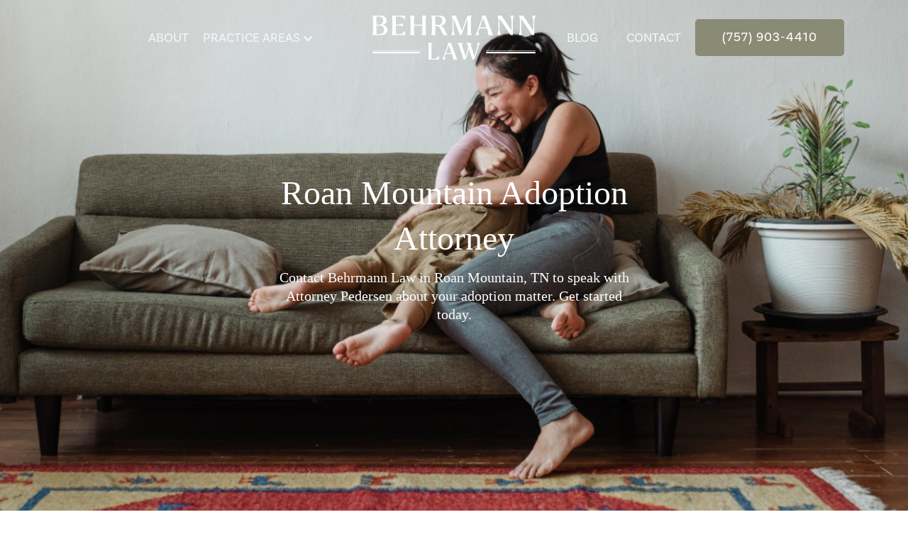

--- FILE ---
content_type: text/html; charset=utf-8
request_url: https://www.behrmannlaw.com/practice-areas/adoption
body_size: 5778
content:
<!DOCTYPE html><!-- Last Published: Wed Sep 10 2025 20:44:19 GMT+0000 (Coordinated Universal Time) --><html data-wf-domain="www.behrmannlaw.com" data-wf-page="64c00c531a91834091f189a4" data-wf-site="64c00c531a91834091f18955" data-wf-collection="64c00c531a91834091f18995" data-wf-item-slug="adoption"><head><meta charset="utf-8"/><title>Adoption | Behrmann Law</title><meta content="Contact Behrmann Law in Roan Mountain, TN to speak with Attorney Pedersen about your adoption matter. Get started today." name="description"/><meta content="Adoption | Behrmann Law" property="og:title"/><meta content="Contact Behrmann Law in Roan Mountain, TN to speak with Attorney Pedersen about your adoption matter. Get started today." property="og:description"/><meta content="https://cdn.prod.website-files.com/64c00c531a91834091f1898f/64e52b641b919691b396c015_NOMOS%20-%20Family%20Law%20-%20Adoption_Surrogate_IVF%20-%2029.jpg" property="og:image"/><meta content="Adoption | Behrmann Law" property="twitter:title"/><meta content="Contact Behrmann Law in Roan Mountain, TN to speak with Attorney Pedersen about your adoption matter. Get started today." property="twitter:description"/><meta content="https://cdn.prod.website-files.com/64c00c531a91834091f1898f/64e52b641b919691b396c015_NOMOS%20-%20Family%20Law%20-%20Adoption_Surrogate_IVF%20-%2029.jpg" property="twitter:image"/><meta property="og:type" content="website"/><meta content="summary_large_image" name="twitter:card"/><meta content="width=device-width, initial-scale=1" name="viewport"/><meta content="0BvCJ8C-Fk6Mfa61fksqObYjN28dpc8Bx_nNwMXpOmg" name="google-site-verification"/><link href="https://cdn.prod.website-files.com/64c00c531a91834091f18955/css/nomos-behrmann.shared.8adc09208.min.css" rel="stylesheet" type="text/css"/><link href="https://fonts.googleapis.com" rel="preconnect"/><link href="https://fonts.gstatic.com" rel="preconnect" crossorigin="anonymous"/><script src="https://ajax.googleapis.com/ajax/libs/webfont/1.6.26/webfont.js" type="text/javascript"></script><script type="text/javascript">WebFont.load({  google: {    families: ["Montserrat:100,100italic,200,200italic,300,300italic,400,400italic,500,500italic,600,600italic,700,700italic,800,800italic,900,900italic"]  }});</script><script src="https://use.typekit.net/rbb5ogk.js" type="text/javascript"></script><script type="text/javascript">try{Typekit.load();}catch(e){}</script><script type="text/javascript">!function(o,c){var n=c.documentElement,t=" w-mod-";n.className+=t+"js",("ontouchstart"in o||o.DocumentTouch&&c instanceof DocumentTouch)&&(n.className+=t+"touch")}(window,document);</script><link href="https://cdn.prod.website-files.com/64c00c531a91834091f18955/64c00fa106be5a56ce63ae0e_favicon.png" rel="shortcut icon" type="image/x-icon"/><link href="https://cdn.prod.website-files.com/64c00c531a91834091f18955/64c0102165ae81ee6c90a5b6_favicon%20256.png" rel="apple-touch-icon"/><link href="https://www.behrmannlaw.com/practice-areas/adoption" rel="canonical"/><script async="" src="https://www.googletagmanager.com/gtag/js?id=UA-119786101-1"></script><script type="text/javascript">window.dataLayer = window.dataLayer || [];function gtag(){dataLayer.push(arguments);}gtag('js', new Date());gtag('config', 'UA-119786101-1', {'anonymize_ip': false});</script><script async="" src="https://www.googletagmanager.com/gtag/js?id=G-X0NFYELLJ2"></script><script type="text/javascript">window.dataLayer = window.dataLayer || [];function gtag(){dataLayer.push(arguments);}gtag('set', 'developer_id.dZGVlNj', true);gtag('js', new Date());gtag('config', 'G-X0NFYELLJ2');</script><script type="text/javascript">!function(f,b,e,v,n,t,s){if(f.fbq)return;n=f.fbq=function(){n.callMethod?n.callMethod.apply(n,arguments):n.queue.push(arguments)};if(!f._fbq)f._fbq=n;n.push=n;n.loaded=!0;n.version='2.0';n.agent='plwebflow';n.queue=[];t=b.createElement(e);t.async=!0;t.src=v;s=b.getElementsByTagName(e)[0];s.parentNode.insertBefore(t,s)}(window,document,'script','https://connect.facebook.net/en_US/fbevents.js');fbq('init', '934040856660005');fbq('track', 'PageView');</script></head><body><div class="navbar-container bg-dark"><div class="main-container-4"><div data-collapse="medium" data-animation="default" data-duration="400" data-easing="ease" data-easing2="ease" role="banner" class="navbar-2 w-nav"><div class="navbar-grid-2"><nav role="navigation" id="w-node-ecbd57c2-4cdc-4a08-8401-13c8fc50f82f-fc50f82b" class="nav-menu w-nav-menu"><a href="/about-us" class="nav-link text-white mr-20 w-nav-link">About</a><div data-hover="true" data-delay="0" class="nav-link text-white w-dropdown"><div class="dropdown w-dropdown-toggle"><div class="w-icon-dropdown-toggle"></div><a href="/practice-areas" class="dropdown-link-parent w-inline-block">Practice Areas</a></div><nav class="dropdown-list-2 w-dropdown-list"><div class="w-dyn-list"><div role="list" class="w-dyn-items"><div role="listitem" class="w-dyn-item"><a href="/practice-areas/estate-planning" class="dropdown-link w-dropdown-link">Estate Planning</a></div><div role="listitem" class="w-dyn-item"><a href="/practice-areas/adoption" aria-current="page" class="dropdown-link w-dropdown-link w--current">Adoption</a></div></div></div></nav></div><a href="#" class="nav-link text-white mr-20 hide-desktop w-nav-link">Contact</a><a href="#" class="nav-link text-white mr-20 hide-desktop w-nav-link">BLOG</a></nav><a href="/" id="w-node-ecbd57c2-4cdc-4a08-8401-13c8fc50f83f-fc50f82b" class="navbar-brand-2 w-nav-brand"><img src="https://cdn.prod.website-files.com/64c00c531a91834091f18955/64c01e273597b3040b3b384e_BEHRMANN-FNL_Wordmark%20-%20white.png" sizes="(max-width: 479px) 98vw, (max-width: 767px) 99vw, (max-width: 3652px) 100vw, 3652px" srcset="https://cdn.prod.website-files.com/64c00c531a91834091f18955/64c01e273597b3040b3b384e_BEHRMANN-FNL_Wordmark%20-%20white-p-500.png 500w, https://cdn.prod.website-files.com/64c00c531a91834091f18955/64c01e273597b3040b3b384e_BEHRMANN-FNL_Wordmark%20-%20white-p-800.png 800w, https://cdn.prod.website-files.com/64c00c531a91834091f18955/64c01e273597b3040b3b384e_BEHRMANN-FNL_Wordmark%20-%20white-p-1080.png 1080w, https://cdn.prod.website-files.com/64c00c531a91834091f18955/64c01e273597b3040b3b384e_BEHRMANN-FNL_Wordmark%20-%20white-p-1600.png 1600w, https://cdn.prod.website-files.com/64c00c531a91834091f18955/64c01e273597b3040b3b384e_BEHRMANN-FNL_Wordmark%20-%20white-p-2000.png 2000w, https://cdn.prod.website-files.com/64c00c531a91834091f18955/64c01e273597b3040b3b384e_BEHRMANN-FNL_Wordmark%20-%20white-p-2600.png 2600w, https://cdn.prod.website-files.com/64c00c531a91834091f18955/64c01e273597b3040b3b384e_BEHRMANN-FNL_Wordmark%20-%20white.png 3652w" alt="" class="round-logo-2"/></a><div class="navbar-right-content ml-20"><a href="/blog" class="nav-link text-white mr-20 w-nav-link">BLOG</a><a href="/contact" class="nav-link text-white mr-20 w-nav-link">Contact</a><a href="tel:+17579034410" class="button w-inline-block"><div>(757) 903-4410</div></a></div><div class="menu-button-2 w-nav-button"><div class="w-icon-nav-menu"></div></div></div></div></div></div><div style="background-image:url(&quot;https://cdn.prod.website-files.com/64c00c531a91834091f1898f/64e52b641b919691b396c015_NOMOS%20-%20Family%20Law%20-%20Adoption_Surrogate_IVF%20-%2029.jpg&quot;)" class="section top-padding photo-bg"><div class="main-container center"><div class="container-2 align-center"><div class="section-contents"><h1 class="practice-area-heading">Roan Mountain Adoption Attorney</h1><div class="large-text white center">Contact Behrmann Law in Roan Mountain, TN to speak with Attorney Pedersen about your adoption matter. Get started today.</div></div></div></div><div class="overlay _2"></div></div><div class="section"><div class="main-container"><div class="container-large align-center"><div class="article w-richtext"><h2>Should You Hire An Adoption Attorney in Roan Mountain, TN?</h2><p>Adoption is not easy and can involve complex legal process, paperwork, and court appearances that can be overwhelming without the right guidance. Attorney Heather Pedersen is well-versed in Tennessee’s adoption laws and regulations, and can help you navigate through potential challenges such as: </p><ul role="list"><li>Birth parent rights</li><li>Step-parent or close relative adoptions </li><li>Agency placement adoptions</li></ul><h2>What Are The Benefits of Hiring An Adoption Attorney?</h2><p>The benefits of enlisting an adoption attorney extend beyond just legal expertise. Attorney Pedersen can offer emotional support and guidance throughout the adoption journey, helping you make well-informed decisions during an emotionally charged process. </p><p>Attorney Pedersen will work closely with adoption agencies, birth parents, and adoptive families to ensure clear communication and smooth coordination. She can help negotiate adoption agreements, review adoption-related documents, and represent you in court if necessary. Her dedication to your best interests and the best interests of the child helps facilitate a successful and legally sound adoption process.</p><h2>‍<strong>Contact An Adoption Attorney Today in Roan Mountain</strong></h2><p>Embarking on an adoption journey is a meaningful and transformative experience, and having Behrmann Law by your side can ensure a smooth and successful process. Contact our office to receive legal guidance, emotional support, and the assurance that your adoption journey will be handled with care and professionalism. Your path to creating or expanding your family through adoption starts with a knowledgeable and compassionate attorney.</p><h2><strong>FAQs</strong></h2><ul role="list"><li><strong>Can birth parents choose the adoptive parents in Tennessee? </strong>Yes, sometimes birth parents can have a say in choose the adoptive parents. It’s called an open adoption, and is relatively common. Heather can help you make the decision that is best for you and your family. </li><li><strong>How long does the adoption process usually take in Tennessee? </strong>The time it takes for adoption in Tennessee can vary. It depends on things like the type of adoption, the agency, and how quickly legal procedures are completed. </li><li><strong>What costs are involved in adopting a child in Tennessee?</strong> Adoption costs can include fees for the adoption agency, legal fees, and sometimes medical expenses. Financial assistance and adoption tax credits might be available to help with costs. </li></ul></div></div></div></div><div class="section bg-light gray"><div class="main-container-2"><div class="section-title-large text-center"><h2 class="h2 centered">Testimonials</h2><p class="paragraph text-white text-center">What our past and current clients are saying about our practice. </p></div><div class="w-dyn-list"><div role="list" class="collection-list-3 w-dyn-items"><div role="listitem" class="w-dyn-item"><div class="card"><div class="quote-card-body reduced-bottom-margin testimonial-card"><img src="https://cdn.prod.website-files.com/64c00c531a91834091f18955/64c01cb98d5e724561f06ffc_BEHRMANN-FNL_Badge%20-%20black.png" sizes="(max-width: 2227px) 100vw, 2227px" srcset="https://cdn.prod.website-files.com/64c00c531a91834091f18955/64c01cb98d5e724561f06ffc_BEHRMANN-FNL_Badge%20-%20black-p-500.png 500w, https://cdn.prod.website-files.com/64c00c531a91834091f18955/64c01cb98d5e724561f06ffc_BEHRMANN-FNL_Badge%20-%20black-p-800.png 800w, https://cdn.prod.website-files.com/64c00c531a91834091f18955/64c01cb98d5e724561f06ffc_BEHRMANN-FNL_Badge%20-%20black-p-1080.png 1080w, https://cdn.prod.website-files.com/64c00c531a91834091f18955/64c01cb98d5e724561f06ffc_BEHRMANN-FNL_Badge%20-%20black-p-1600.png 1600w, https://cdn.prod.website-files.com/64c00c531a91834091f18955/64c01cb98d5e724561f06ffc_BEHRMANN-FNL_Badge%20-%20black.png 2227w" alt="" class="avatar quote-avatar"/><div class="quote-author"><h3 class="h3">Adam L.</h3><div class="paragraph smaller">Former Client</div></div><img src="https://cdn.prod.website-files.com/64c00c531a91834091f18955/64c00c531a91834091f1898d_Untitled%20design%20(32).png" loading="lazy" alt="" class="review-stars"/><div class="paragraph">Heather and her team were attentive to my family needs. Heather’s law knowledge, timely communication, passion, and understanding of the situation is why I highly recommend using Heather for any legal needs you might have. I am very appreciative of Heather and her team.</div></div></div></div><div role="listitem" class="w-dyn-item"><div class="card"><div class="quote-card-body reduced-bottom-margin testimonial-card"><img src="https://cdn.prod.website-files.com/64c00c531a91834091f18955/64c01cb98d5e724561f06ffc_BEHRMANN-FNL_Badge%20-%20black.png" sizes="(max-width: 2227px) 100vw, 2227px" srcset="https://cdn.prod.website-files.com/64c00c531a91834091f18955/64c01cb98d5e724561f06ffc_BEHRMANN-FNL_Badge%20-%20black-p-500.png 500w, https://cdn.prod.website-files.com/64c00c531a91834091f18955/64c01cb98d5e724561f06ffc_BEHRMANN-FNL_Badge%20-%20black-p-800.png 800w, https://cdn.prod.website-files.com/64c00c531a91834091f18955/64c01cb98d5e724561f06ffc_BEHRMANN-FNL_Badge%20-%20black-p-1080.png 1080w, https://cdn.prod.website-files.com/64c00c531a91834091f18955/64c01cb98d5e724561f06ffc_BEHRMANN-FNL_Badge%20-%20black-p-1600.png 1600w, https://cdn.prod.website-files.com/64c00c531a91834091f18955/64c01cb98d5e724561f06ffc_BEHRMANN-FNL_Badge%20-%20black.png 2227w" alt="" class="avatar quote-avatar"/><div class="quote-author"><h3 class="h3">Courtney C.</h3><div class="paragraph smaller">Former Client</div></div><img src="https://cdn.prod.website-files.com/64c00c531a91834091f18955/64c00c531a91834091f1898d_Untitled%20design%20(32).png" loading="lazy" alt="" class="review-stars"/><div class="paragraph">I hired Heather as my attorney on a couple of occasions. She is very firm and definitely stands by her clients. She put me at ease every single time and the outcome always ended in my favor. The office staff are also amazing and friendly. I would never hire anyone other than Heather. She is amazing and personable.</div></div></div></div><div role="listitem" class="w-dyn-item"><div class="card"><div class="quote-card-body reduced-bottom-margin testimonial-card"><img src="https://cdn.prod.website-files.com/64c00c531a91834091f18955/64c01cb98d5e724561f06ffc_BEHRMANN-FNL_Badge%20-%20black.png" sizes="(max-width: 2227px) 100vw, 2227px" srcset="https://cdn.prod.website-files.com/64c00c531a91834091f18955/64c01cb98d5e724561f06ffc_BEHRMANN-FNL_Badge%20-%20black-p-500.png 500w, https://cdn.prod.website-files.com/64c00c531a91834091f18955/64c01cb98d5e724561f06ffc_BEHRMANN-FNL_Badge%20-%20black-p-800.png 800w, https://cdn.prod.website-files.com/64c00c531a91834091f18955/64c01cb98d5e724561f06ffc_BEHRMANN-FNL_Badge%20-%20black-p-1080.png 1080w, https://cdn.prod.website-files.com/64c00c531a91834091f18955/64c01cb98d5e724561f06ffc_BEHRMANN-FNL_Badge%20-%20black-p-1600.png 1600w, https://cdn.prod.website-files.com/64c00c531a91834091f18955/64c01cb98d5e724561f06ffc_BEHRMANN-FNL_Badge%20-%20black.png 2227w" alt="" class="avatar quote-avatar"/><div class="quote-author"><h3 class="h3">Melissa C.</h3><div class="paragraph smaller">Former Client</div></div><img src="https://cdn.prod.website-files.com/64c00c531a91834091f18955/64c00c531a91834091f1898d_Untitled%20design%20(32).png" loading="lazy" alt="" class="review-stars"/><div class="paragraph">Heather is an outstanding attorney who is thorough, articulate, and has a great deal of compassion. She took the time to understand every aspect of my situation and has been extremely responsive to my concerns. She has had my best interests at heart while offering strategic guidance through a very challenging season. I am honored to have her on my side.</div></div></div></div></div></div></div></div><div class="bg-light bottom-padding"><div class="main-container"><div class="container-large align-center text-center"><h2 class="h2 white">Contact Behrmann Law To Get Started</h2><div class="container-2 align-center"><a href="/contact" class="button outline white w-inline-block"><div>Schedule Your CONSULTATION</div></a></div></div></div></div><div class="footer"><div class="main-container-2"><div class="w-layout-grid footer-2-top-row"><div><h3 class="h3 text-white">Menu</h3><a href="/" class="link-block w-inline-block"><div class="paragraph text-white text-center mb">Home<br/></div></a><a href="/about-us" class="link-block w-inline-block"><div class="paragraph text-white text-center mb">About<br/></div></a><a href="/contact" class="link-block w-inline-block"><div class="paragraph text-white text-center mb">Contact<br/></div></a><a href="#" class="link-block hide w-inline-block"><img src="https://cdn.prod.website-files.com/64c00c531a91834091f18955/64c00c531a91834091f18974_WB.png" loading="lazy" width="229" alt="" class="image-10"/></a></div><div><h3 class="h3 text-white">Find Us</h3><a href="https://goo.gl/maps/9h4DPfSDjt34faVN8" target="_blank" class="w-inline-block"><div class="paragraph text-white text-center mb">8251 Hwy 19E<br/>Suite A<br/>Roan Mountain<br/>Tennessee 37687</div></a><h3 class="footer-heading">Get In Touch</h3><div><div class="paragraph white"><a href="tel:+17579034410" class="text-white">Phone: ﻿﻿(757) 903-4410</a></div></div></div><div><div class="w-embed"><img src="https://36da7440de98f920e451-57af5ecae6043e0c8c684512f6aab173.ssl.cf2.rackcdn.com/OutstandingFaculty2.png" alt="NBI Distinguished Faculty Member" width="150" height="145"></div><h3 class="h3 text-white">Let&#x27;s Talk</h3><a href="/contact" class="button outline white w-inline-block"><div class="small-text white">Schedule Your CONSULTATION</div></a></div></div></div><div class="horizontal-rule"></div><div class="main-container-2"><div class="footer-2-bottom-row"><a href="/" class="footer-2-logo w-inline-block"><img src="https://cdn.prod.website-files.com/64c00c531a91834091f18955/64c01d3bb5b5f17d03ffbdeb_BEHRMANN-FNL_Badge%20-%20white.png" width="165" sizes="(max-width: 479px) 100vw, 165px" srcset="https://cdn.prod.website-files.com/64c00c531a91834091f18955/64c01d3bb5b5f17d03ffbdeb_BEHRMANN-FNL_Badge%20-%20white-p-500.png 500w, https://cdn.prod.website-files.com/64c00c531a91834091f18955/64c01d3bb5b5f17d03ffbdeb_BEHRMANN-FNL_Badge%20-%20white-p-800.png 800w, https://cdn.prod.website-files.com/64c00c531a91834091f18955/64c01d3bb5b5f17d03ffbdeb_BEHRMANN-FNL_Badge%20-%20white-p-1080.png 1080w, https://cdn.prod.website-files.com/64c00c531a91834091f18955/64c01d3bb5b5f17d03ffbdeb_BEHRMANN-FNL_Badge%20-%20white-p-1600.png 1600w, https://cdn.prod.website-files.com/64c00c531a91834091f18955/64c01d3bb5b5f17d03ffbdeb_BEHRMANN-FNL_Badge%20-%20white.png 2227w" alt="" class="image"/></a><div class="div-block-7"><a href="https://www.facebook.com/profile.php?id=61551403716237" class="link-block w-inline-block"><img src="https://cdn.prod.website-files.com/64c00c531a91834091f18955/64c00c531a91834091f18967_icons8-facebook-100%20(4).png" loading="lazy" alt="" class="icon-social mr-20"/></a><a href="#" class="link-block ig w-inline-block"><img src="https://cdn.prod.website-files.com/64c00c531a91834091f18955/64c00c531a91834091f18966_icons8-instagram-100%20(1).png" loading="lazy" alt="" class="icon-social"/></a></div><div class="footer-meta"><div class="footer-meta-item align-center"><a href="/privacy-policy" class="underline-link text-white w-inline-block"><div class="paragraph smaller text-white">Privacy Policy</div><div class="underline-container-2 bg-white"><div class="underline-line bg-white"></div></div></a></div><div class="footer-meta-item align-center"><a href="/disclaimer" class="underline-link text-white w-inline-block"><div class="paragraph smaller text-white">Disclaimer</div><div class="underline-container-2 bg-white"><div class="underline-line bg-white"></div></div></a></div></div><div class="paragraph smaller text-white mt-20">© <span class="cr-y">2025</span> Behrmann Law • Website by <a href="https://nomosmarketing.com" target="_blank" class="link white">NOMOS Marketing</a></div></div></div></div><script src="https://d3e54v103j8qbb.cloudfront.net/js/jquery-3.5.1.min.dc5e7f18c8.js?site=64c00c531a91834091f18955" type="text/javascript" integrity="sha256-9/aliU8dGd2tb6OSsuzixeV4y/faTqgFtohetphbbj0=" crossorigin="anonymous"></script><script src="https://cdn.prod.website-files.com/64c00c531a91834091f18955/js/nomos-behrmann.schunk.36b8fb49256177c8.js" type="text/javascript"></script><script src="https://cdn.prod.website-files.com/64c00c531a91834091f18955/js/nomos-behrmann.schunk.bbf34498e6d8bd0e.js" type="text/javascript"></script><script src="https://cdn.prod.website-files.com/64c00c531a91834091f18955/js/nomos-behrmann.ae501a82.6f90ffa81b44246f.js" type="text/javascript"></script><script>
// Copyright Year to Current Year
Webflow.push(function() {
  $('.cr-y').text(new Date().getFullYear());
});
</script></body></html>

--- FILE ---
content_type: text/css
request_url: https://cdn.prod.website-files.com/64c00c531a91834091f18955/css/nomos-behrmann.shared.8adc09208.min.css
body_size: 18344
content:
html{-webkit-text-size-adjust:100%;-ms-text-size-adjust:100%;font-family:sans-serif}body{margin:0}article,aside,details,figcaption,figure,footer,header,hgroup,main,menu,nav,section,summary{display:block}audio,canvas,progress,video{vertical-align:baseline;display:inline-block}audio:not([controls]){height:0;display:none}[hidden],template{display:none}a{background-color:#0000}a:active,a:hover{outline:0}abbr[title]{border-bottom:1px dotted}b,strong{font-weight:700}dfn{font-style:italic}h1{margin:.67em 0;font-size:2em}mark{color:#000;background:#ff0}small{font-size:80%}sub,sup{vertical-align:baseline;font-size:75%;line-height:0;position:relative}sup{top:-.5em}sub{bottom:-.25em}img{border:0}svg:not(:root){overflow:hidden}hr{box-sizing:content-box;height:0}pre{overflow:auto}code,kbd,pre,samp{font-family:monospace;font-size:1em}button,input,optgroup,select,textarea{color:inherit;font:inherit;margin:0}button{overflow:visible}button,select{text-transform:none}button,html input[type=button],input[type=reset]{-webkit-appearance:button;cursor:pointer}button[disabled],html input[disabled]{cursor:default}button::-moz-focus-inner,input::-moz-focus-inner{border:0;padding:0}input{line-height:normal}input[type=checkbox],input[type=radio]{box-sizing:border-box;padding:0}input[type=number]::-webkit-inner-spin-button,input[type=number]::-webkit-outer-spin-button{height:auto}input[type=search]{-webkit-appearance:none}input[type=search]::-webkit-search-cancel-button,input[type=search]::-webkit-search-decoration{-webkit-appearance:none}legend{border:0;padding:0}textarea{overflow:auto}optgroup{font-weight:700}table{border-collapse:collapse;border-spacing:0}td,th{padding:0}@font-face{font-family:webflow-icons;src:url([data-uri])format("truetype");font-weight:400;font-style:normal}[class^=w-icon-],[class*=\ w-icon-]{speak:none;font-variant:normal;text-transform:none;-webkit-font-smoothing:antialiased;-moz-osx-font-smoothing:grayscale;font-style:normal;font-weight:400;line-height:1;font-family:webflow-icons!important}.w-icon-slider-right:before{content:""}.w-icon-slider-left:before{content:""}.w-icon-nav-menu:before{content:""}.w-icon-arrow-down:before,.w-icon-dropdown-toggle:before{content:""}.w-icon-file-upload-remove:before{content:""}.w-icon-file-upload-icon:before{content:""}*{box-sizing:border-box}html{height:100%}body{color:#333;background-color:#fff;min-height:100%;margin:0;font-family:Arial,sans-serif;font-size:14px;line-height:20px}img{vertical-align:middle;max-width:100%;display:inline-block}html.w-mod-touch *{background-attachment:scroll!important}.w-block{display:block}.w-inline-block{max-width:100%;display:inline-block}.w-clearfix:before,.w-clearfix:after{content:" ";grid-area:1/1/2/2;display:table}.w-clearfix:after{clear:both}.w-hidden{display:none}.w-button{color:#fff;line-height:inherit;cursor:pointer;background-color:#3898ec;border:0;border-radius:0;padding:9px 15px;text-decoration:none;display:inline-block}input.w-button{-webkit-appearance:button}html[data-w-dynpage] [data-w-cloak]{color:#0000!important}.w-code-block{margin:unset}pre.w-code-block code{all:inherit}.w-optimization{display:contents}.w-webflow-badge,.w-webflow-badge>img{box-sizing:unset;width:unset;height:unset;max-height:unset;max-width:unset;min-height:unset;min-width:unset;margin:unset;padding:unset;float:unset;clear:unset;border:unset;border-radius:unset;background:unset;background-image:unset;background-position:unset;background-size:unset;background-repeat:unset;background-origin:unset;background-clip:unset;background-attachment:unset;background-color:unset;box-shadow:unset;transform:unset;direction:unset;font-family:unset;font-weight:unset;color:unset;font-size:unset;line-height:unset;font-style:unset;font-variant:unset;text-align:unset;letter-spacing:unset;-webkit-text-decoration:unset;text-decoration:unset;text-indent:unset;text-transform:unset;list-style-type:unset;text-shadow:unset;vertical-align:unset;cursor:unset;white-space:unset;word-break:unset;word-spacing:unset;word-wrap:unset;transition:unset}.w-webflow-badge{white-space:nowrap;cursor:pointer;box-shadow:0 0 0 1px #0000001a,0 1px 3px #0000001a;visibility:visible!important;opacity:1!important;z-index:2147483647!important;color:#aaadb0!important;overflow:unset!important;background-color:#fff!important;border-radius:3px!important;width:auto!important;height:auto!important;margin:0!important;padding:6px!important;font-size:12px!important;line-height:14px!important;text-decoration:none!important;display:inline-block!important;position:fixed!important;inset:auto 12px 12px auto!important;transform:none!important}.w-webflow-badge>img{position:unset;visibility:unset!important;opacity:1!important;vertical-align:middle!important;display:inline-block!important}h1,h2,h3,h4,h5,h6{margin-bottom:10px;font-weight:700}h1{margin-top:20px;font-size:38px;line-height:44px}h2{margin-top:20px;font-size:32px;line-height:36px}h3{margin-top:20px;font-size:24px;line-height:30px}h4{margin-top:10px;font-size:18px;line-height:24px}h5{margin-top:10px;font-size:14px;line-height:20px}h6{margin-top:10px;font-size:12px;line-height:18px}p{margin-top:0;margin-bottom:10px}blockquote{border-left:5px solid #e2e2e2;margin:0 0 10px;padding:10px 20px;font-size:18px;line-height:22px}figure{margin:0 0 10px}figcaption{text-align:center;margin-top:5px}ul,ol{margin-top:0;margin-bottom:10px;padding-left:40px}.w-list-unstyled{padding-left:0;list-style:none}.w-embed:before,.w-embed:after{content:" ";grid-area:1/1/2/2;display:table}.w-embed:after{clear:both}.w-video{width:100%;padding:0;position:relative}.w-video iframe,.w-video object,.w-video embed{border:none;width:100%;height:100%;position:absolute;top:0;left:0}fieldset{border:0;margin:0;padding:0}button,[type=button],[type=reset]{cursor:pointer;-webkit-appearance:button;border:0}.w-form{margin:0 0 15px}.w-form-done{text-align:center;background-color:#ddd;padding:20px;display:none}.w-form-fail{background-color:#ffdede;margin-top:10px;padding:10px;display:none}label{margin-bottom:5px;font-weight:700;display:block}.w-input,.w-select{color:#333;vertical-align:middle;background-color:#fff;border:1px solid #ccc;width:100%;height:38px;margin-bottom:10px;padding:8px 12px;font-size:14px;line-height:1.42857;display:block}.w-input::placeholder,.w-select::placeholder{color:#999}.w-input:focus,.w-select:focus{border-color:#3898ec;outline:0}.w-input[disabled],.w-select[disabled],.w-input[readonly],.w-select[readonly],fieldset[disabled] .w-input,fieldset[disabled] .w-select{cursor:not-allowed}.w-input[disabled]:not(.w-input-disabled),.w-select[disabled]:not(.w-input-disabled),.w-input[readonly],.w-select[readonly],fieldset[disabled]:not(.w-input-disabled) .w-input,fieldset[disabled]:not(.w-input-disabled) .w-select{background-color:#eee}textarea.w-input,textarea.w-select{height:auto}.w-select{background-color:#f3f3f3}.w-select[multiple]{height:auto}.w-form-label{cursor:pointer;margin-bottom:0;font-weight:400;display:inline-block}.w-radio{margin-bottom:5px;padding-left:20px;display:block}.w-radio:before,.w-radio:after{content:" ";grid-area:1/1/2/2;display:table}.w-radio:after{clear:both}.w-radio-input{float:left;margin:3px 0 0 -20px;line-height:normal}.w-file-upload{margin-bottom:10px;display:block}.w-file-upload-input{opacity:0;z-index:-100;width:.1px;height:.1px;position:absolute;overflow:hidden}.w-file-upload-default,.w-file-upload-uploading,.w-file-upload-success{color:#333;display:inline-block}.w-file-upload-error{margin-top:10px;display:block}.w-file-upload-default.w-hidden,.w-file-upload-uploading.w-hidden,.w-file-upload-error.w-hidden,.w-file-upload-success.w-hidden{display:none}.w-file-upload-uploading-btn{cursor:pointer;background-color:#fafafa;border:1px solid #ccc;margin:0;padding:8px 12px;font-size:14px;font-weight:400;display:flex}.w-file-upload-file{background-color:#fafafa;border:1px solid #ccc;flex-grow:1;justify-content:space-between;margin:0;padding:8px 9px 8px 11px;display:flex}.w-file-upload-file-name{font-size:14px;font-weight:400;display:block}.w-file-remove-link{cursor:pointer;width:auto;height:auto;margin-top:3px;margin-left:10px;padding:3px;display:block}.w-icon-file-upload-remove{margin:auto;font-size:10px}.w-file-upload-error-msg{color:#ea384c;padding:2px 0;display:inline-block}.w-file-upload-info{padding:0 12px;line-height:38px;display:inline-block}.w-file-upload-label{cursor:pointer;background-color:#fafafa;border:1px solid #ccc;margin:0;padding:8px 12px;font-size:14px;font-weight:400;display:inline-block}.w-icon-file-upload-icon,.w-icon-file-upload-uploading{width:20px;margin-right:8px;display:inline-block}.w-icon-file-upload-uploading{height:20px}.w-container{max-width:940px;margin-left:auto;margin-right:auto}.w-container:before,.w-container:after{content:" ";grid-area:1/1/2/2;display:table}.w-container:after{clear:both}.w-container .w-row{margin-left:-10px;margin-right:-10px}.w-row:before,.w-row:after{content:" ";grid-area:1/1/2/2;display:table}.w-row:after{clear:both}.w-row .w-row{margin-left:0;margin-right:0}.w-col{float:left;width:100%;min-height:1px;padding-left:10px;padding-right:10px;position:relative}.w-col .w-col{padding-left:0;padding-right:0}.w-col-1{width:8.33333%}.w-col-2{width:16.6667%}.w-col-3{width:25%}.w-col-4{width:33.3333%}.w-col-5{width:41.6667%}.w-col-6{width:50%}.w-col-7{width:58.3333%}.w-col-8{width:66.6667%}.w-col-9{width:75%}.w-col-10{width:83.3333%}.w-col-11{width:91.6667%}.w-col-12{width:100%}.w-hidden-main{display:none!important}@media screen and (max-width:991px){.w-container{max-width:728px}.w-hidden-main{display:inherit!important}.w-hidden-medium{display:none!important}.w-col-medium-1{width:8.33333%}.w-col-medium-2{width:16.6667%}.w-col-medium-3{width:25%}.w-col-medium-4{width:33.3333%}.w-col-medium-5{width:41.6667%}.w-col-medium-6{width:50%}.w-col-medium-7{width:58.3333%}.w-col-medium-8{width:66.6667%}.w-col-medium-9{width:75%}.w-col-medium-10{width:83.3333%}.w-col-medium-11{width:91.6667%}.w-col-medium-12{width:100%}.w-col-stack{width:100%;left:auto;right:auto}}@media screen and (max-width:767px){.w-hidden-main,.w-hidden-medium{display:inherit!important}.w-hidden-small{display:none!important}.w-row,.w-container .w-row{margin-left:0;margin-right:0}.w-col{width:100%;left:auto;right:auto}.w-col-small-1{width:8.33333%}.w-col-small-2{width:16.6667%}.w-col-small-3{width:25%}.w-col-small-4{width:33.3333%}.w-col-small-5{width:41.6667%}.w-col-small-6{width:50%}.w-col-small-7{width:58.3333%}.w-col-small-8{width:66.6667%}.w-col-small-9{width:75%}.w-col-small-10{width:83.3333%}.w-col-small-11{width:91.6667%}.w-col-small-12{width:100%}}@media screen and (max-width:479px){.w-container{max-width:none}.w-hidden-main,.w-hidden-medium,.w-hidden-small{display:inherit!important}.w-hidden-tiny{display:none!important}.w-col{width:100%}.w-col-tiny-1{width:8.33333%}.w-col-tiny-2{width:16.6667%}.w-col-tiny-3{width:25%}.w-col-tiny-4{width:33.3333%}.w-col-tiny-5{width:41.6667%}.w-col-tiny-6{width:50%}.w-col-tiny-7{width:58.3333%}.w-col-tiny-8{width:66.6667%}.w-col-tiny-9{width:75%}.w-col-tiny-10{width:83.3333%}.w-col-tiny-11{width:91.6667%}.w-col-tiny-12{width:100%}}.w-widget{position:relative}.w-widget-map{width:100%;height:400px}.w-widget-map label{width:auto;display:inline}.w-widget-map img{max-width:inherit}.w-widget-map .gm-style-iw{text-align:center}.w-widget-map .gm-style-iw>button{display:none!important}.w-widget-twitter{overflow:hidden}.w-widget-twitter-count-shim{vertical-align:top;text-align:center;background:#fff;border:1px solid #758696;border-radius:3px;width:28px;height:20px;display:inline-block;position:relative}.w-widget-twitter-count-shim *{pointer-events:none;-webkit-user-select:none;user-select:none}.w-widget-twitter-count-shim .w-widget-twitter-count-inner{text-align:center;color:#999;font-family:serif;font-size:15px;line-height:12px;position:relative}.w-widget-twitter-count-shim .w-widget-twitter-count-clear{display:block;position:relative}.w-widget-twitter-count-shim.w--large{width:36px;height:28px}.w-widget-twitter-count-shim.w--large .w-widget-twitter-count-inner{font-size:18px;line-height:18px}.w-widget-twitter-count-shim:not(.w--vertical){margin-left:5px;margin-right:8px}.w-widget-twitter-count-shim:not(.w--vertical).w--large{margin-left:6px}.w-widget-twitter-count-shim:not(.w--vertical):before,.w-widget-twitter-count-shim:not(.w--vertical):after{content:" ";pointer-events:none;border:solid #0000;width:0;height:0;position:absolute;top:50%;left:0}.w-widget-twitter-count-shim:not(.w--vertical):before{border-width:4px;border-color:#75869600 #5d6c7b #75869600 #75869600;margin-top:-4px;margin-left:-9px}.w-widget-twitter-count-shim:not(.w--vertical).w--large:before{border-width:5px;margin-top:-5px;margin-left:-10px}.w-widget-twitter-count-shim:not(.w--vertical):after{border-width:4px;border-color:#fff0 #fff #fff0 #fff0;margin-top:-4px;margin-left:-8px}.w-widget-twitter-count-shim:not(.w--vertical).w--large:after{border-width:5px;margin-top:-5px;margin-left:-9px}.w-widget-twitter-count-shim.w--vertical{width:61px;height:33px;margin-bottom:8px}.w-widget-twitter-count-shim.w--vertical:before,.w-widget-twitter-count-shim.w--vertical:after{content:" ";pointer-events:none;border:solid #0000;width:0;height:0;position:absolute;top:100%;left:50%}.w-widget-twitter-count-shim.w--vertical:before{border-width:5px;border-color:#5d6c7b #75869600 #75869600;margin-left:-5px}.w-widget-twitter-count-shim.w--vertical:after{border-width:4px;border-color:#fff #fff0 #fff0;margin-left:-4px}.w-widget-twitter-count-shim.w--vertical .w-widget-twitter-count-inner{font-size:18px;line-height:22px}.w-widget-twitter-count-shim.w--vertical.w--large{width:76px}.w-background-video{color:#fff;height:500px;position:relative;overflow:hidden}.w-background-video>video{object-fit:cover;z-index:-100;background-position:50%;background-size:cover;width:100%;height:100%;margin:auto;position:absolute;inset:-100%}.w-background-video>video::-webkit-media-controls-start-playback-button{-webkit-appearance:none;display:none!important}.w-background-video--control{background-color:#0000;padding:0;position:absolute;bottom:1em;right:1em}.w-background-video--control>[hidden]{display:none!important}.w-slider{text-align:center;clear:both;-webkit-tap-highlight-color:#0000;tap-highlight-color:#0000;background:#ddd;height:300px;position:relative}.w-slider-mask{z-index:1;white-space:nowrap;height:100%;display:block;position:relative;left:0;right:0;overflow:hidden}.w-slide{vertical-align:top;white-space:normal;text-align:left;width:100%;height:100%;display:inline-block;position:relative}.w-slider-nav{z-index:2;text-align:center;-webkit-tap-highlight-color:#0000;tap-highlight-color:#0000;height:40px;margin:auto;padding-top:10px;position:absolute;inset:auto 0 0}.w-slider-nav.w-round>div{border-radius:100%}.w-slider-nav.w-num>div{font-size:inherit;line-height:inherit;width:auto;height:auto;padding:.2em .5em}.w-slider-nav.w-shadow>div{box-shadow:0 0 3px #3336}.w-slider-nav-invert{color:#fff}.w-slider-nav-invert>div{background-color:#2226}.w-slider-nav-invert>div.w-active{background-color:#222}.w-slider-dot{cursor:pointer;background-color:#fff6;width:1em;height:1em;margin:0 3px .5em;transition:background-color .1s,color .1s;display:inline-block;position:relative}.w-slider-dot.w-active{background-color:#fff}.w-slider-dot:focus{outline:none;box-shadow:0 0 0 2px #fff}.w-slider-dot:focus.w-active{box-shadow:none}.w-slider-arrow-left,.w-slider-arrow-right{cursor:pointer;color:#fff;-webkit-tap-highlight-color:#0000;tap-highlight-color:#0000;-webkit-user-select:none;user-select:none;width:80px;margin:auto;font-size:40px;position:absolute;inset:0;overflow:hidden}.w-slider-arrow-left [class^=w-icon-],.w-slider-arrow-right [class^=w-icon-],.w-slider-arrow-left [class*=\ w-icon-],.w-slider-arrow-right [class*=\ w-icon-]{position:absolute}.w-slider-arrow-left:focus,.w-slider-arrow-right:focus{outline:0}.w-slider-arrow-left{z-index:3;right:auto}.w-slider-arrow-right{z-index:4;left:auto}.w-icon-slider-left,.w-icon-slider-right{width:1em;height:1em;margin:auto;inset:0}.w-slider-aria-label{clip:rect(0 0 0 0);border:0;width:1px;height:1px;margin:-1px;padding:0;position:absolute;overflow:hidden}.w-slider-force-show{display:block!important}.w-dropdown{text-align:left;z-index:900;margin-left:auto;margin-right:auto;display:inline-block;position:relative}.w-dropdown-btn,.w-dropdown-toggle,.w-dropdown-link{vertical-align:top;color:#222;text-align:left;white-space:nowrap;margin-left:auto;margin-right:auto;padding:20px;text-decoration:none;position:relative}.w-dropdown-toggle{-webkit-user-select:none;user-select:none;cursor:pointer;padding-right:40px;display:inline-block}.w-dropdown-toggle:focus{outline:0}.w-icon-dropdown-toggle{width:1em;height:1em;margin:auto 20px auto auto;position:absolute;top:0;bottom:0;right:0}.w-dropdown-list{background:#ddd;min-width:100%;display:none;position:absolute}.w-dropdown-list.w--open{display:block}.w-dropdown-link{color:#222;padding:10px 20px;display:block}.w-dropdown-link.w--current{color:#0082f3}.w-dropdown-link:focus{outline:0}@media screen and (max-width:767px){.w-nav-brand{padding-left:10px}}.w-lightbox-backdrop{cursor:auto;letter-spacing:normal;text-indent:0;text-shadow:none;text-transform:none;visibility:visible;white-space:normal;word-break:normal;word-spacing:normal;word-wrap:normal;color:#fff;text-align:center;z-index:2000;opacity:0;-webkit-user-select:none;-moz-user-select:none;-webkit-tap-highlight-color:transparent;background:#000000e6;outline:0;font-family:Helvetica Neue,Helvetica,Ubuntu,Segoe UI,Verdana,sans-serif;font-size:17px;font-style:normal;font-weight:300;line-height:1.2;list-style:disc;position:fixed;inset:0;-webkit-transform:translate(0)}.w-lightbox-backdrop,.w-lightbox-container{-webkit-overflow-scrolling:touch;height:100%;overflow:auto}.w-lightbox-content{height:100vh;position:relative;overflow:hidden}.w-lightbox-view{opacity:0;width:100vw;height:100vh;position:absolute}.w-lightbox-view:before{content:"";height:100vh}.w-lightbox-group,.w-lightbox-group .w-lightbox-view,.w-lightbox-group .w-lightbox-view:before{height:86vh}.w-lightbox-frame,.w-lightbox-view:before{vertical-align:middle;display:inline-block}.w-lightbox-figure{margin:0;position:relative}.w-lightbox-group .w-lightbox-figure{cursor:pointer}.w-lightbox-img{width:auto;max-width:none;height:auto}.w-lightbox-image{float:none;max-width:100vw;max-height:100vh;display:block}.w-lightbox-group .w-lightbox-image{max-height:86vh}.w-lightbox-caption{text-align:left;text-overflow:ellipsis;white-space:nowrap;background:#0006;padding:.5em 1em;position:absolute;bottom:0;left:0;right:0;overflow:hidden}.w-lightbox-embed{width:100%;height:100%;position:absolute;inset:0}.w-lightbox-control{cursor:pointer;background-position:50%;background-repeat:no-repeat;background-size:24px;width:4em;transition:all .3s;position:absolute;top:0}.w-lightbox-left{background-image:url([data-uri]);display:none;bottom:0;left:0}.w-lightbox-right{background-image:url([data-uri]);display:none;bottom:0;right:0}.w-lightbox-close{background-image:url([data-uri]);background-size:18px;height:2.6em;right:0}.w-lightbox-strip{white-space:nowrap;padding:0 1vh;line-height:0;position:absolute;bottom:0;left:0;right:0;overflow:auto hidden}.w-lightbox-item{box-sizing:content-box;cursor:pointer;width:10vh;padding:2vh 1vh;display:inline-block;-webkit-transform:translate(0,0)}.w-lightbox-active{opacity:.3}.w-lightbox-thumbnail{background:#222;height:10vh;position:relative;overflow:hidden}.w-lightbox-thumbnail-image{position:absolute;top:0;left:0}.w-lightbox-thumbnail .w-lightbox-tall{width:100%;top:50%;transform:translateY(-50%)}.w-lightbox-thumbnail .w-lightbox-wide{height:100%;left:50%;transform:translate(-50%)}.w-lightbox-spinner{box-sizing:border-box;border:5px solid #0006;border-radius:50%;width:40px;height:40px;margin-top:-20px;margin-left:-20px;animation:.8s linear infinite spin;position:absolute;top:50%;left:50%}.w-lightbox-spinner:after{content:"";border:3px solid #0000;border-bottom-color:#fff;border-radius:50%;position:absolute;inset:-4px}.w-lightbox-hide{display:none}.w-lightbox-noscroll{overflow:hidden}@media (min-width:768px){.w-lightbox-content{height:96vh;margin-top:2vh}.w-lightbox-view,.w-lightbox-view:before{height:96vh}.w-lightbox-group,.w-lightbox-group .w-lightbox-view,.w-lightbox-group .w-lightbox-view:before{height:84vh}.w-lightbox-image{max-width:96vw;max-height:96vh}.w-lightbox-group .w-lightbox-image{max-width:82.3vw;max-height:84vh}.w-lightbox-left,.w-lightbox-right{opacity:.5;display:block}.w-lightbox-close{opacity:.8}.w-lightbox-control:hover{opacity:1}}.w-lightbox-inactive,.w-lightbox-inactive:hover{opacity:0}.w-richtext:before,.w-richtext:after{content:" ";grid-area:1/1/2/2;display:table}.w-richtext:after{clear:both}.w-richtext[contenteditable=true]:before,.w-richtext[contenteditable=true]:after{white-space:initial}.w-richtext ol,.w-richtext ul{overflow:hidden}.w-richtext .w-richtext-figure-selected.w-richtext-figure-type-video div:after,.w-richtext .w-richtext-figure-selected[data-rt-type=video] div:after,.w-richtext .w-richtext-figure-selected.w-richtext-figure-type-image div,.w-richtext .w-richtext-figure-selected[data-rt-type=image] div{outline:2px solid #2895f7}.w-richtext figure.w-richtext-figure-type-video>div:after,.w-richtext figure[data-rt-type=video]>div:after{content:"";display:none;position:absolute;inset:0}.w-richtext figure{max-width:60%;position:relative}.w-richtext figure>div:before{cursor:default!important}.w-richtext figure img{width:100%}.w-richtext figure figcaption.w-richtext-figcaption-placeholder{opacity:.6}.w-richtext figure div{color:#0000;font-size:0}.w-richtext figure.w-richtext-figure-type-image,.w-richtext figure[data-rt-type=image]{display:table}.w-richtext figure.w-richtext-figure-type-image>div,.w-richtext figure[data-rt-type=image]>div{display:inline-block}.w-richtext figure.w-richtext-figure-type-image>figcaption,.w-richtext figure[data-rt-type=image]>figcaption{caption-side:bottom;display:table-caption}.w-richtext figure.w-richtext-figure-type-video,.w-richtext figure[data-rt-type=video]{width:60%;height:0}.w-richtext figure.w-richtext-figure-type-video iframe,.w-richtext figure[data-rt-type=video] iframe{width:100%;height:100%;position:absolute;top:0;left:0}.w-richtext figure.w-richtext-figure-type-video>div,.w-richtext figure[data-rt-type=video]>div{width:100%}.w-richtext figure.w-richtext-align-center{clear:both;margin-left:auto;margin-right:auto}.w-richtext figure.w-richtext-align-center.w-richtext-figure-type-image>div,.w-richtext figure.w-richtext-align-center[data-rt-type=image]>div{max-width:100%}.w-richtext figure.w-richtext-align-normal{clear:both}.w-richtext figure.w-richtext-align-fullwidth{text-align:center;clear:both;width:100%;max-width:100%;margin-left:auto;margin-right:auto;display:block}.w-richtext figure.w-richtext-align-fullwidth>div{padding-bottom:inherit;display:inline-block}.w-richtext figure.w-richtext-align-fullwidth>figcaption{display:block}.w-richtext figure.w-richtext-align-floatleft{float:left;clear:none;margin-right:15px}.w-richtext figure.w-richtext-align-floatright{float:right;clear:none;margin-left:15px}.w-nav{z-index:1000;background:#ddd;position:relative}.w-nav:before,.w-nav:after{content:" ";grid-area:1/1/2/2;display:table}.w-nav:after{clear:both}.w-nav-brand{float:left;color:#333;text-decoration:none;position:relative}.w-nav-link{vertical-align:top;color:#222;text-align:left;margin-left:auto;margin-right:auto;padding:20px;text-decoration:none;display:inline-block;position:relative}.w-nav-link.w--current{color:#0082f3}.w-nav-menu{float:right;position:relative}[data-nav-menu-open]{text-align:center;background:#c8c8c8;min-width:200px;position:absolute;top:100%;left:0;right:0;overflow:visible;display:block!important}.w--nav-link-open{display:block;position:relative}.w-nav-overlay{width:100%;display:none;position:absolute;top:100%;left:0;right:0;overflow:hidden}.w-nav-overlay [data-nav-menu-open]{top:0}.w-nav[data-animation=over-left] .w-nav-overlay{width:auto}.w-nav[data-animation=over-left] .w-nav-overlay,.w-nav[data-animation=over-left] [data-nav-menu-open]{z-index:1;top:0;right:auto}.w-nav[data-animation=over-right] .w-nav-overlay{width:auto}.w-nav[data-animation=over-right] .w-nav-overlay,.w-nav[data-animation=over-right] [data-nav-menu-open]{z-index:1;top:0;left:auto}.w-nav-button{float:right;cursor:pointer;-webkit-tap-highlight-color:#0000;tap-highlight-color:#0000;-webkit-user-select:none;user-select:none;padding:18px;font-size:24px;display:none;position:relative}.w-nav-button:focus{outline:0}.w-nav-button.w--open{color:#fff;background-color:#c8c8c8}.w-nav[data-collapse=all] .w-nav-menu{display:none}.w-nav[data-collapse=all] .w-nav-button,.w--nav-dropdown-open,.w--nav-dropdown-toggle-open{display:block}.w--nav-dropdown-list-open{position:static}@media screen and (max-width:991px){.w-nav[data-collapse=medium] .w-nav-menu{display:none}.w-nav[data-collapse=medium] .w-nav-button{display:block}}@media screen and (max-width:767px){.w-nav[data-collapse=small] .w-nav-menu{display:none}.w-nav[data-collapse=small] .w-nav-button{display:block}.w-nav-brand{padding-left:10px}}@media screen and (max-width:479px){.w-nav[data-collapse=tiny] .w-nav-menu{display:none}.w-nav[data-collapse=tiny] .w-nav-button{display:block}}.w-tabs{position:relative}.w-tabs:before,.w-tabs:after{content:" ";grid-area:1/1/2/2;display:table}.w-tabs:after{clear:both}.w-tab-menu{position:relative}.w-tab-link{vertical-align:top;text-align:left;cursor:pointer;color:#222;background-color:#ddd;padding:9px 30px;text-decoration:none;display:inline-block;position:relative}.w-tab-link.w--current{background-color:#c8c8c8}.w-tab-link:focus{outline:0}.w-tab-content{display:block;position:relative;overflow:hidden}.w-tab-pane{display:none;position:relative}.w--tab-active{display:block}@media screen and (max-width:479px){.w-tab-link{display:block}}.w-ix-emptyfix:after{content:""}@keyframes spin{0%{transform:rotate(0)}to{transform:rotate(360deg)}}.w-dyn-empty{background-color:#ddd;padding:10px}.w-dyn-hide,.w-dyn-bind-empty,.w-condition-invisible{display:none!important}.wf-layout-layout{display:grid}:root{--oxford:#687a86;--black:black;--898b74:#898b74;--white-smoke:#f7f7f7;--white:white;--peach:#b0b19d;--indigo:#0e4077;--ecebf2:#ecebf2;--border-white-bold:#ffffff40;--border-dark:#e5edec75;--border-white:#ffffff1a}.w-layout-grid{grid-row-gap:16px;grid-column-gap:16px;grid-template-rows:auto auto;grid-template-columns:1fr 1fr;grid-auto-columns:1fr;display:grid}.w-layout-blockcontainer{max-width:940px;margin-left:auto;margin-right:auto;display:block}.w-form-formrecaptcha{margin-bottom:8px}@media screen and (max-width:991px){.w-layout-blockcontainer{max-width:728px}}@media screen and (max-width:767px){.w-layout-blockcontainer{max-width:none}}h1{color:var(--oxford);margin-top:20px;margin-bottom:10px;font-family:bigmoore;font-size:48px;font-weight:400;line-height:64px}h2{color:var(--black);margin-top:0;margin-bottom:10px;font-family:larken,sans-serif;font-size:36px;font-weight:500;line-height:46px}h3{color:var(--black);margin-top:20px;margin-bottom:10px;font-family:basic-sans,sans-serif;font-size:24px;font-weight:400;line-height:30px}h4{color:var(--oxford);text-align:left;margin-top:10px;margin-bottom:10px;font-family:museo-sans;font-size:18px;font-weight:700;line-height:24px}h5{color:var(--oxford);margin-top:10px;margin-bottom:10px;font-family:Poppins;font-size:18px;font-weight:500;line-height:24px}h6{color:var(--oxford);margin-top:10px;margin-bottom:10px;font-family:Poppins;font-size:20px;font-weight:500;line-height:26px}p{color:var(--black);margin-bottom:10px;font-family:basic-sans,sans-serif;font-size:18px;font-weight:300;line-height:28px}a{color:var(--898b74);cursor:pointer;font-size:18px;font-weight:500;text-decoration:none}li{color:#000;font-family:basic-sans,sans-serif;font-size:18px;font-weight:300;line-height:28px}img{max-width:100%;display:inline-block}blockquote{border-left:5px solid var(--898b74);color:var(--oxford);margin-bottom:10px;padding:10px 20px;font-family:Poppins;font-size:18px;font-style:italic;line-height:22px}.section{background-color:#fff;padding-top:100px;padding-bottom:100px}.section.hide{display:none}.section.no-bottom-padding{padding-bottom:0}.section.no-bottom-padding.top-padding{padding-top:160px}.section.bg-light{background-color:var(--white-smoke)}.section.bg-light.gray{background-color:#9dabb5}.section.top-padding{background-color:var(--white);padding-top:200px}.section.top-padding.bg-dark{background-color:var(--oxford)}.section.top-padding.no-bottom-padding.bg-dark{padding-top:200px;padding-bottom:100px}.section.top-padding.photo-bg{background-image:url(https://d3e54v103j8qbb.cloudfront.net/img/background-image.svg);background-position:50%;background-size:cover;min-height:100vh;padding-top:220px}.section.bg-dark{background-color:#012a3f}.section.bg-dark.top-padding{padding-top:160px}.section.no-bottom-padding{background-color:#fff;padding-bottom:0}.section.logo-bg{background-image:linear-gradient(#f7f7f7cf,#f7f7f7cf),url(https://cdn.prod.website-files.com/64c00c531a91834091f18955/64c00c531a91834091f1896d_Center%20for%20Divorce%20Mediation_logo_300dpi-p-500%20\(1\).png);background-position:0 0,100% 100%;background-repeat:repeat,no-repeat;background-size:auto,400px;background-attachment:scroll,fixed}.main-container{justify-content:center;align-items:center;max-width:1400px;margin-left:auto;margin-right:auto;padding-left:48px;padding-right:48px;display:block}.main-container.no-padding{margin-left:60px;margin-right:60px;padding-left:0;padding-right:48px}.main-container.center{text-align:left;display:flex}.main-container.center-v{flex-direction:column;display:flex}.container{width:100%;max-width:512px;position:relative}.container.blog-post-title{z-index:10;min-width:700px;max-width:514px;left:50px}.section-contents{z-index:1;position:relative}.container-small{max-width:400px;margin-bottom:40px}.container-small.overlay-left-image{z-index:1;margin-left:-72px;position:relative}.container-small.align-center{text-align:center}.image-container{position:relative}.flourish{z-index:0;background-color:#0000;border:10px solid #b2705a;border-radius:1005px;width:300px;height:300px;position:absolute;top:97px;left:818.5px}.animated-image{z-index:1;text-align:left;border:10px #b2705a;border-top-left-radius:300px;border-top-right-radius:300px;width:100%;height:100%;position:relative}.animated-image._2{border-radius:0 0 300px 300px}.small-caps-text{color:var(--oxford);letter-spacing:.1px;text-transform:uppercase;font-family:museo-sans;font-size:18px;font-weight:400;line-height:24px}.small-caps-text.white{color:var(--white);font-family:basic-sans,sans-serif}.display-heading{color:var(--oxford);letter-spacing:0;text-transform:capitalize;margin-bottom:24px;font-family:bigmoore;font-size:72px;font-weight:600;line-height:80px}.display-heading.white{color:#fff;text-transform:capitalize;font-size:60px;font-weight:400;line-height:72px}.display-heading.white.smaller{font-size:53px;line-height:63px}.large-text{color:var(--oxford);margin-bottom:20px;margin-left:auto;margin-right:auto;font-family:museo-sans;font-size:20px;font-weight:300;line-height:26px}.large-text.white{color:#fff;margin-left:auto;margin-right:auto;font-weight:300}.large-text.white.center{color:var(--white);text-align:center}.button{border:2px solid var(--898b74);background-color:var(--898b74);color:#fff;letter-spacing:1px;text-transform:uppercase;border-radius:5px;padding:14px 36px;font-family:basic-sans,sans-serif;font-size:18px;font-weight:400;transition:all .3s}.button:hover{box-shadow:5px 5px 9px #47474740}.button.outline{border-style:solid;border-color:var(--898b74);color:var(--white);background-color:#0000;margin-top:auto;font-family:museo-sans;font-size:18px}.button.outline:hover{background-color:var(--898b74);transform:scale(1.02)}.button.outline.nav{border-color:var(--898b74);color:var(--white);padding:10px 24px;font-size:14px}.button.outline.nav:hover{background-color:var(--898b74)}.button.outline.nav.dark{color:var(--898b74)}.button.outline.nav.dark:hover{color:var(--white)}.button.outline.nav.enu{background-color:var(--peach)}.button.outline.white{border-color:var(--white);color:var(--white);padding:20px 36px}.button.outline.white:hover{background-color:var(--898b74)}.button.secondary{border-color:var(--peach);background-color:#0000}.button.secondary:hover{background-color:var(--peach)}.button.social-button{text-align:center;min-width:100%;margin-bottom:20px}.button.mt-2{margin-top:2rem}.bg-dark{color:#fff;background-color:#cba530}.style-guide-colors-grid{grid-column-gap:24px;grid-row-gap:24px;grid-template-columns:1fr 1fr 1fr}.input-border-dark{background-color:#828386}.style-guide-title{position:sticky;top:120px}.bg-light{background-color:#e5edec}.bg-light.bottom-padding{background-color:var(--898b74);padding-top:100px;padding-bottom:100px}.bg-light.bottom-padding.hide{display:none}.bg-primary-1{color:#fff;background-color:#012a3f}.bg-primary-2{color:#fff;background-color:#146652}.style-guide-grid{grid-column-gap:48px;grid-row-gap:48px;grid-template-rows:auto;grid-template-columns:.4fr 1fr;grid-auto-columns:1fr;display:grid}.style-guide-color{grid-column-gap:16px;grid-row-gap:16px;flex-direction:row;grid-template-rows:auto;grid-template-columns:1fr;grid-auto-columns:1fr;width:100%;height:96px;margin-bottom:12px;display:grid;position:relative;overflow:hidden}.main-container-2{width:100%;margin-left:auto;margin-right:auto;padding-left:48px;padding-right:48px}.bg-white{background-color:var(--white);color:#264c51}.bg-primary-3{color:#fff;background-color:#86ac41}.small-text{color:var(--oxford);font-family:museo-sans;font-size:14px;font-weight:300;line-height:22px}.small-text.white{color:var(--white)}.fine-print-text-link{color:var(--898b74);font-weight:700;text-decoration:none}.underline-line{background-color:#146652;width:0%;height:1px;position:absolute;top:0;left:0}.underline-line.bg-white{background-color:#fff}.style-guide-typography-grid{grid-column-gap:24px;grid-row-gap:24px;grid-template-columns:1fr}.small-caps-text-2{letter-spacing:.1em;font-size:18px;font-weight:400}.small-caps-text-2.subtitle{color:#012a3f;margin-bottom:18px}.underline-link{color:var(--898b74);font-family:Poppins}.underline-link.text-white{font-family:Poppins}.underline-link.text-white.mt-20{margin-top:20px}.fine-print-text{color:var(--oxford);font-family:museo-sans;font-size:12px;font-weight:500;line-height:22px}.style-guide-icons-grid{grid-column-gap:24px;grid-row-gap:24px;grid-template-rows:auto;grid-template-columns:1fr 1fr 1fr 1fr 1fr 1fr;justify-items:center}.button-icon-image{flex:none;position:absolute}.style-guide-buttons-grid{grid-column-gap:24px;grid-row-gap:24px;grid-template-rows:auto;grid-template-columns:1fr 1fr 1fr;place-items:start}.style-guide-rows{grid-row-gap:48px;grid-template-columns:1fr}.checkbox-label{margin-bottom:0;margin-left:6px}.checkbox-label.fine-print-text{margin-left:12px}.checkbox-field{align-items:center;display:flex}.form-block{margin-bottom:0}.form-input{color:#264c51;background-color:#0000;border:1px solid #e5edec;height:56px;margin-bottom:0;padding:16px 18px;font-size:14px;font-weight:500;line-height:22px;transition:border-color .2s}.form-input:focus{border-color:#264c51}.form-input::placeholder{color:var(--indigo);font-family:Poppins;font-size:14px;font-weight:500;line-height:22px}.form-input.small{border-color:#e5edec;height:46px;padding-top:11px;padding-bottom:11px}.form-input.small::placeholder{color:var(--oxford);font-family:Poppins}.form-input.large{color:#012a3f;border-color:#e5edec;height:70px;padding-top:23px;padding-bottom:23px}.form-input.large::placeholder{color:var(--oxford)}.style-guide-form{grid-column-gap:24px;grid-row-gap:24px;grid-template-rows:auto;grid-template-columns:1fr 1fr 1fr;grid-auto-columns:1fr;display:grid}.style-guide-badges{grid-column-gap:24px;grid-row-gap:24px;grid-template-columns:1fr 1fr 1fr;place-items:start center}.badge{border-radius:200px;justify-content:center;align-items:center;padding:12px 18px;font-size:14px;font-weight:500;line-height:22px;display:flex}.badge.bg-primary-3{background-color:#cba530;font-family:Josefin Sans}.badge.bg-white{color:#264c51;background-color:#e5edec;font-family:Josefin Sans}.badge.bg-primary-2{font-family:Josefin Sans}.badge.bg-white{background-color:var(--peach);color:var(--white-smoke)}.badge.bg-primary-3{background-color:var(--indigo)}.badge.bg-primary-2{background-color:var(--898b74)}.badge-icon{color:#b85b24;margin-right:6px}.container-2{direction:ltr;width:100%;max-width:512px;position:relative}.text-block{color:#012a3f;font-family:Poppins}.paragraph{color:#000;text-align:left;font-family:basic-sans,sans-serif;font-size:18px;font-weight:300;line-height:28px}.paragraph.white{color:var(--white);font-family:basic-sans,sans-serif;line-height:28px}.paragraph.white.link{font-weight:500}.paragraph.text-white.text-center{text-align:center;margin-bottom:20px}.paragraph.text-white.text-center.mb{margin-bottom:0}.paragraph.text-white.twst{padding:40px}.paragraph.text-white.mb-2{margin-bottom:2rem}.paragraph.smaller{font-size:16px}.paragraph.smaller.text-white.mt-20{margin-top:20px}.paragraph.text-center{text-align:center}.paragraph.text-center.bold-text{font-weight:700}.animated-image-container{flex-direction:column;justify-content:flex-end;width:100%;display:flex;position:relative;overflow:hidden;transform:translate(0)}.animated-image-container.round-bottom{border-radius:0 0 1000px 1000px}.animated-image-container.round-bottom-right{position:static}.animated-image-container.round-top{border-top-left-radius:1000px;border-top-right-radius:1000px}.image-squiggle{position:relative}.section-title-large{margin-bottom:96px}.squiggle-container{width:200px;height:200px;position:relative;overflow:hidden;transform:translate(0)}.squiggle-container.round-bottom-right{border-bottom-right-radius:100%}.squiggle-container.round-bottom-right.bottom-right{position:absolute;bottom:-25px;right:-25px}.container-large{width:100%;max-width:624px}.container-large.align-center{display:block;position:relative;left:auto;right:auto}.container-large.align-center.text-center{text-align:center;margin-left:auto;margin-right:auto}.container-large.align-center{position:relative}.container-large.align-center.text-center{text-align:center;flex-direction:column;justify-content:center;align-items:center;display:flex}.justify-content-center{justify-content:center;display:flex}.justify-content-center.align-items-top{align-items:flex-start;margin-top:40px;margin-bottom:40px}.container-small-2{direction:ltr;width:100%}.container-small-2._2{max-width:500px}.section-large{background-color:#eeece7;padding-top:144px;padding-bottom:144px}.section-large.bg-dark{background-color:#b9b6af;background-color:var(--oxford);padding-top:100px;padding-bottom:100px;position:relative}.section-large.bg-white{background-color:var(--white);background-color:#fff;border-top:1px solid #e5edec;padding-top:100px;padding-bottom:100px}.section-large.bg-logo{opacity:1;background-color:#eeece78a;background-image:linear-gradient(#ffffffa3,#ffffffa3),url(https://cdn.prod.website-files.com/64c00c531a91834091f18955/64c01cb9b4aa0541c98cc38a_BEHRMANN-FNL_Badge%20-%20dry%20sage.png);background-position:0 0,95% 95%;background-repeat:repeat,no-repeat;background-size:auto,200px 200px;background-attachment:scroll,fixed}.grid-halves-2{grid-column-gap:48px;grid-row-gap:72px;grid-template-rows:auto;place-items:stretch center}.grid-halves-2.reverse-direction{direction:rtl;place-items:start center}.diagram{justify-content:center;align-items:center;width:100%;margin-bottom:72px;margin-left:auto;margin-right:auto;display:flex}.medium-heading{text-align:left;margin-bottom:18px;font-size:40px;line-height:48px}.medium-heading.diagram-heading{color:var(--white);text-align:center;text-transform:capitalize;margin-bottom:0;font-family:Poppins;font-weight:200}.medium-heading.diagram-heading.mb-20{margin-bottom:20px}.quote-card-body{color:#264c51;text-align:center;background-color:#fff;flex-direction:column;align-items:center;padding-bottom:72px;padding-left:48px;padding-right:48px;display:flex}.quote-card-body.reduced-bottom-margin{padding-bottom:48px}.quote-card-body.reduced-bottom-margin.testimonial-card{min-height:550px;margin-bottom:60px}.quote-card-body.reduced-bottom-margin.case-result-card{outline-color:var(--898b74);outline-offset:0px;outline-width:3px;outline-style:solid;justify-content:flex-start;min-height:400px;margin-bottom:60px;padding-top:48px;transition:all .2s}.quote-card-body.reduced-bottom-margin.case-result-card:hover{box-shadow:0 2px 11px #0003}.avatar{border:2px solid #fff;border-radius:50%;width:96px;height:96px}.avatar.quote-avatar{border-style:none;border-width:0;border-radius:0%;margin-top:-48px;margin-bottom:12px}.quote-grid-thirds{grid-column-gap:48px;grid-row-gap:48px;grid-template-rows:auto;grid-template-columns:1fr 1fr 1fr}.quote-author{margin-bottom:24px}.small-text-2{margin-top:10px;font-size:14px;font-weight:500;line-height:22px}.composed-elements{position:relative}.composed-elements.contained-section-left{left:-24px}.composed-elements.contained-section-right{left:72px}.composed-elements.contained-section-right.mb-20{margin-bottom:20px}.composed-elements.blog{z-index:0;min-width:50%;position:relative;left:-160px}.container-large.align-center{max-width:900px;margin-left:auto;margin-right:auto}.footer-2-logo{margin-bottom:48px}.text-white{color:#fff}.text-white.meta-category{color:var(--white)}.footer-meta{align-items:center;display:flex}.footer-meta.hide{display:none}.footer-meta-item{margin-left:24px}.footer-meta-item.align-center{margin-left:12px;margin-right:12px}.underline-container-2{color:#146652;background-color:#08262a1a;width:100%;height:1px;position:relative}.underline-container-2.bg-white{background-color:#ffffff1a}.footer{background-color:var(--oxford);color:#fff;padding-top:96px;padding-bottom:72px}.footer-heading{color:var(--white);margin-bottom:24px;font-family:Poppins;font-weight:300}.footer-2-bottom-row{flex-direction:column;justify-content:center;align-items:center;display:flex}.footer-2-top-row{grid-column-gap:48px;grid-row-gap:48px;text-align:center;grid-template-rows:auto;grid-template-columns:1fr 1fr 1fr;justify-items:center}.horizontal-rule{clear:left;background-color:#ffffff1a;height:1px;margin-top:72px;margin-bottom:48px}.image{max-width:250px}.link-with-arrow{color:var(--oxford);align-items:center;font-family:Josefin Sans;font-size:18px;display:flex}.link-with-arrow.white{color:var(--white)}.link-with-arrow.mt-1-5{margin-top:1.5rem}.link-arrow-image{filter:contrast(200%)invert();margin-left:4px}.link-arrow-image._2{filter:none}.section-title{margin-bottom:48px}.link-pair{align-items:center;display:flex}.underline-line-2{background-color:#264c51;width:0%;height:1px;position:absolute;top:0;left:0}.underline-line-2.bg-white{background-color:#fff}.contained-section{max-width:1072px;margin-left:auto;margin-right:auto;padding:96px 24px;position:relative}.contained-section.bg-light.gray{background-color:var(--oxford)}.contained-section.bg-dark{background-color:var(--898b74)}.contained-section.navy{background-color:var(--oxford)}.underline-container-3{color:var(--white);background-color:#08262a1a;width:100%;height:1px;position:relative}.underline-container-3:hover{background-color:#fff}.underline-container-3.bg-white{background-color:#ffffff1a}.underline-container-3.mt-1-5{margin-top:1.5rem}.boxed-text{direction:ltr;color:#264c51;background-color:#fff;max-width:336px;padding:24px;box-shadow:1px 1px 14px #012a3f2e}.composed-bottom-right{position:absolute;bottom:24px;right:26px}.h2{color:var(--black);font-size:36px;line-height:48px}.h2.white{color:var(--white)}.h2.white.mb-2{margin-bottom:2rem}.h2.centered{color:#f3f7f8;text-align:center}.h2.text-center{text-align:center}.h2.text-white{color:#fff}.fullscreen-bg{opacity:.55;object-fit:cover;object-position:50% 20%;width:120%;max-width:none;height:100%;display:none;position:absolute;top:0;left:-10%}.fullscreen-section{color:#fff;background-image:linear-gradient(360deg,#00000091,#687a8680 71%),url(https://cdn.prod.website-files.com/64c00c531a91834091f18955/64c0216da89400f880751aaf_NOMOS%20-%20Family%20Law%20-%20Adoption_Surrogate_IVF%20-%208.jpg);background-position:0 0,50%;background-size:auto,cover;flex-direction:column;justify-content:center;align-items:flex-start;height:100vh;padding-top:150px;padding-bottom:96px;display:flex;position:relative;overflow:hidden}.fullscreen-section.small{height:80vh}.fullscreen-section.white-gradient-bg{background-image:linear-gradient(red,red)}.fullscreen-section.contact-page{background-image:none;padding-top:100px;padding-bottom:100px}.fullscreen-section.practoce-areas{background-image:linear-gradient(360deg,#687a8647,#687a8687 71%),url(https://cdn.prod.website-files.com/64c00c531a91834091f18955/64e52494416719efe9193d0d_pexels-askar-abayev-5638612.webp);background-size:auto,cover}.fullscreen-section.no-bg{background-image:none;background-position:0 0}.navbar-grid{z-index:100;grid-column-gap:24px;grid-row-gap:24px;grid-template-rows:auto;grid-template-columns:1.5fr .75fr 1.5fr 1.5fr;grid-auto-columns:1fr;align-items:center;margin-top:12px;margin-bottom:12px;display:grid;position:relative}.dropdown-icon{margin-left:6px}.dropdown-icon.dark{color:#012a3f;max-width:none;max-height:6px}.navbar-brand{padding-left:0}.navbar-right-item{align-items:center;margin-right:24px;display:flex}.navbar-right-content{align-items:center;display:flex}.navbar-right-content.ml-20{margin-left:0;padding-left:0}.dropdown-grid-vertical{grid-column-gap:16px;grid-row-gap:8px;grid-template-rows:auto;grid-template-columns:1fr;grid-auto-columns:1fr;display:grid}.nav-menu{margin-left:99px}.nav-menu.no-left-margin{margin-left:0}.nav-link{color:var(--oxford);text-transform:none;margin-top:4px;margin-left:12px;margin-right:12px;padding:0;font-family:museo-sans;font-size:20px;font-weight:300;transition:opacity .2s}.nav-link:hover{opacity:.65}.nav-link.w--current{color:var(--oxford);margin-top:4px}.nav-link.dropdown-link{margin-left:12px;margin-right:12px;display:flex}.nav-link.dropdown-link.text-white{align-items:center;margin-top:-1px;font-family:Poppins}.nav-link.text-white{color:#f3f7f8;text-transform:uppercase;margin-top:2px;margin-left:0;margin-right:0;padding-top:0;padding-bottom:0;font-family:basic-sans,sans-serif;font-size:18px;font-weight:400}.nav-link.text-white:hover{opacity:1}.nav-link.text-white.w--current{color:#fff}.nav-link.text-white.mr-20{margin-left:20px;margin-right:20px}.nav-link.text-white.mr-20.hide-desktop{display:none}.dropdown-list.w--open{background-color:#fff;border:1px solid #08262a1a;min-width:200px;padding:24px;font-size:14px;line-height:22px}.navbar-container{z-index:99;background-color:#eeece7;border-bottom:1px #08262a1a;flex-direction:column;justify-content:center;min-height:80px;padding-top:20px;padding-bottom:20px;display:flex}.navbar-container.bg-dark{box-shadow:none;background-color:#0000;border-bottom-color:#ffffff1a;min-width:100%;min-height:auto;padding-top:0;padding-bottom:0;position:fixed;inset:0% 0% auto}.dropdown-link-item{color:var(--oxford);text-transform:uppercase;margin-bottom:10px;margin-left:0;margin-right:0;padding:0;font-family:Josefin Sans;transition:color .2s}.dropdown-link-item:hover{color:var(--898b74)}.dropdown-link-item.w--current{color:#cba530}.navbar-right-content-wrapper{align-items:center;display:flex}.navbar{background-color:#0000}.dropdown{color:#f3f7f8;margin-top:0;padding:0 40px 0 0;font-family:basic-sans,sans-serif;font-size:18px;font-weight:400}.dropdown.dark{color:#012a3f}.dropdown.hide{display:none}.blog-grid-thirds{grid-column-gap:48px;grid-row-gap:48px;grid-template-rows:auto;grid-template-columns:1fr 1fr 1fr;grid-auto-columns:1fr;display:grid}.empty-state{color:#264c51;text-align:center;background-color:#fff;padding:24px;position:relative;box-shadow:0 2px 5px #687a868c}.post-text-box{background-color:var(--white);flex-direction:column;justify-content:space-between;max-width:100%;min-height:200px;padding:30px;display:flex}.post-meta{flex-direction:row;display:flex}.meta-category{color:#012a3f;margin-right:20px;font-family:Poppins}.meta-category.white{color:var(--white)}.blog-title{margin-bottom:40px}.quote-heading-2{margin-bottom:2px}.testimonial-text{color:var(--oxford);font-family:Poppins;font-size:18px;font-weight:300;line-height:22px}.review-stars{max-width:100px;margin-bottom:20px}.blog-image{min-width:100%}.composed-bottom-left{position:absolute;bottom:24px;left:-24px;right:auto}.composed-bottom-left-2{position:absolute;bottom:0;left:-48px;transform:translateY(50%)}.composed-bottom-left-2.overlay{bottom:48px;transform:none}.squiggle-3{background-image:url(https://cdn.prod.website-files.com/64c00c531a91834091f18955/64c00c531a91834091f18989_squiggle-green.svg);background-position:0 0;background-size:48px;width:150%;height:150%;position:absolute;top:-25%;left:-25%}.squiggle-3.bg-primary-2{background-color:#0000;background-image:url(https://cdn.prod.website-files.com/64c00c531a91834091f18955/64c00c531a91834091f18987_squiggle-orange.svg)}.collection-list{grid-column-gap:16px;grid-row-gap:16px;grid-template-rows:auto;grid-template-columns:repeat(auto-fit,32%);grid-auto-columns:1fr;justify-items:center;display:grid}.collection-item{text-align:center;margin-bottom:0;padding-top:20px;padding-bottom:20px}.contact-locations{grid-column-gap:16px;grid-row-gap:96px;grid-template-rows:auto;grid-template-columns:1fr;grid-auto-columns:1fr;display:grid}.form-success{color:#fff;text-align:center;background-color:#264c51;padding:24px}.form-error{color:#264c51;background-color:#f5c8c8;margin-top:12px;padding:16px}.form-grid-vertical{grid-column-gap:16px;grid-row-gap:18px;grid-template-rows:auto auto;grid-template-columns:1fr 1fr;grid-auto-columns:1fr;display:grid}.form-input-2{color:#264c51;background-color:#0000;border:1px solid #08262a33;height:56px;margin-bottom:0;padding:16px 18px;font-size:14px;font-weight:500;line-height:22px;transition:border-color .2s}.form-input-2:focus{border-color:#264c51}.form-input-2::placeholder{color:#264c51;font-size:14px;font-weight:500;line-height:22px}.form-input-2.white{color:#fff;border-color:#ffffff1a}.form-input-2.white:focus{border-color:#ffffff40}.form-input-2.white::placeholder{color:#fff}.form-input-2.white.bottom-border-only{border-top-style:none;border-right-style:none;border-bottom-color:var(--peach);color:var(--white);border-left-style:none;height:45px;padding-left:0;font-family:Poppins}.form-input-2.message{border-color:var(--peach);color:var(--white);border-top-style:none;border-left-style:none;border-right-style:none;height:100px;font-family:Poppins}.field-label{color:var(--white);font-family:basic-sans,sans-serif;font-size:16px;font-weight:500}.featured-post-link{width:100%;transition:all .4s;display:flex}.featured-post-link:hover{transform:scale(1.01)}.featured-post-box{background-color:var(--white);text-align:center;flex-direction:column;justify-content:space-between;align-items:center;width:auto;min-width:45%;max-width:45px;padding:48px 48px 0;display:flex}.featured-post-image-container{display:flex}.featured-post-meta{background-color:var(--898b74);padding:18px 32px;display:flex}.date{color:#012a3f;font-family:Poppins}.date.white{color:var(--white);font-family:Poppins}.blog-grid-link{transform:scale3d(1none,1none,1none);transform-style:preserve-3d;transition:all .4s}.blog-grid-link:hover{transform:scale(1.05);box-shadow:1px 1px 10px #012a3f30}.post-meta-2{font-size:14px;line-height:22px;display:flex}.post-meta-2.large-text{font-size:16px;line-height:24px}.post-title-container{align-items:center;display:flex}.divider{background-color:#c1d1df;width:100%;height:1px}.divider.team{height:1px;margin-top:40px;margin-bottom:20px}.split-content.team-right{max-width:641px}.split-content.team-left{max-width:491px;margin-right:44px}.rich-text{color:#0c3063;min-width:100%;max-width:874px;padding-left:0;font-family:Georgia,Times,Times New Roman,serif;font-weight:400}.team-about-title-wrapper{align-items:center;margin-bottom:23px;display:flex}.back-link{opacity:.36;color:#000;letter-spacing:.04em;text-transform:uppercase;align-items:center;font-family:Josefin Sans;font-weight:400;line-height:1.25em;text-decoration:none;display:flex}.title.team-about{color:#0c3063;margin-bottom:0;font-family:Georgia,Times,Times New Roman,serif}.image-wrapper{position:relative;overflow:hidden}.image-wrapper.team{justify-content:center;align-items:center;padding-left:20px;padding-right:20px;display:flex;position:sticky;top:140px}.team-name-wrapper{margin-bottom:25px}.back-link-wrapper{margin-bottom:32px;display:flex}.team-wrapper{justify-content:center;display:flex}.arrow-icon{filter:grayscale();max-width:35px;margin-right:10px}.frame-body{flex-direction:column;flex:1;justify-content:space-between;align-items:flex-start;padding:36px;display:flex}.frame-body.stretch-contents{border:1px #000;align-items:stretch}.frame-title{border-bottom:1px solid #ffffff40;padding:24px 36px}.frame-title.text-center{border-bottom-color:var(--peach)}.frame{border:1px solid var(--peach);flex-direction:column;height:100%;display:flex}.practice-area-heading{color:var(--white);text-align:center;font-weight:400}.team-headshot{background-image:url(https://d3e54v103j8qbb.cloudfront.net/img/background-image.svg);background-position:50%;background-size:cover;border-radius:100%;width:250px;height:250px;transition:all .4s}.team-headshot:hover{transform:scale(1.05)}.div-block-3{background-image:url(https://d3e54v103j8qbb.cloudfront.net/img/background-image.svg);background-position:50%;background-size:cover;border-radius:100%;min-width:400px;max-width:none;min-height:400px;max-height:none}.dropdown-text{color:#012a3f}.card-2{background-color:#fff;box-shadow:0 1px 2px #00000003,0 2px 4px #00000003,0 4px 8px #00000003,0 7px 15px #00000003,0 14px 29px #00000003,0 33px 69px #00000005}.card-2.faq{box-shadow:none;cursor:pointer;border:1px solid #14665240;margin-bottom:32px;padding:37px 25px 36px;overflow:hidden}.card-2.faq.last{margin-bottom:0}.space.faq-content-space{height:26px}.faq-icon-2{background-color:#13273a;width:2px;height:14px;position:absolute}.faq-content{margin-left:35px}.container-medium-600px{max-width:600px;margin-left:auto;margin-right:auto;padding-left:24px;padding-right:24px}.container-medium-600px.faqs{text-align:center}.faqs-grid{grid-column-gap:54px;grid-template-rows:auto;margin-bottom:72px}.faq-top-content{align-items:center;display:flex}.faq-icon-1{background-color:#13273a;width:14px;height:2px;position:absolute}.faq-icon-wrapper{justify-content:center;align-items:center;width:14px;min-width:14px;height:14px;margin-right:20px;display:flex;position:relative;overflow:hidden}.utility-page-wrap{justify-content:center;align-items:center;width:100vw;max-width:100%;height:100vh;max-height:100%;display:flex}.utility-page-content{text-align:center;flex-direction:column;width:260px;display:flex}.utility-page-form{flex-direction:column;align-items:stretch;display:flex}.small-text-3{color:#07203f;font-size:14px;font-weight:300;line-height:22px}.small-text-3.bold{font-weight:600}.main-container-3{justify-content:center;align-items:center;max-width:1400px;margin-left:auto;margin-right:auto;padding-left:48px;padding-right:48px;display:block}.text-block-5{color:#07203f;font-weight:300}.large-text-3{color:#0e4077;margin-bottom:24px;margin-left:auto;margin-right:auto;font-size:18px;line-height:30px}.display-heading-3{color:#07203f;letter-spacing:0;text-transform:none;margin-bottom:24px;font-size:72px;font-weight:600;line-height:80px}.checkbox-2{cursor:pointer;border-width:2px;border-color:#b9b6ad;border-radius:0;flex:none;width:16px;height:16px;margin-top:0;transition:background-color .2s,border-color .2s;position:relative;bottom:1px}.checkbox-2.w--redirected-checked{background-color:#0e4077;background-image:url(https://cdn.prod.website-files.com/64c00c531a91834091f18955/64c00c531a91834091f18960_icon-check.svg);border-color:#264c51}.bg-light-3{background-color:var(--898b74)}.bg-primary-4{background-color:var(--oxford);color:#fff}.bg-dark-3{background-color:var(--ecebf2);color:#fff}.border-dark-2{color:#08262a1a;background-color:#000}.bg-primary-5{background-color:var(--indigo);color:#fff}.border-white-bold-2{background-color:#ffffff40}.style-guide-title-wrapper-2{background-color:#f1d2b640;padding:36px;position:relative}.switch-2{cursor:pointer;background-image:url(https://cdn.prod.website-files.com/64c00c531a91834091f18955/64c00c531a91834091f18985_icon-switch-nub.svg);background-position:4px;background-repeat:no-repeat;background-size:12px 12px;border-width:2px;border-color:#08262a33;border-radius:0;width:48px;height:24px;margin-top:0;transition:border-color .2s,background-color .2s,background-position .2s}.switch-2.w--redirected-checked{background-color:#fff;background-image:url(https://cdn.prod.website-files.com/64c00c531a91834091f18955/64c00c531a91834091f18985_icon-switch-nub.svg);background-position:28px;background-size:12px 12px;border-color:#264c51}.bg-primary-6{background-color:var(--peach);color:#fff}.image-4{margin-top:10px;margin-bottom:20px}.bg-white-2{background-color:var(--border-white-bold);color:#264c51}.small-caps-text-3{color:#0e4077;letter-spacing:.1px;text-transform:uppercase;font-size:18px;line-height:24px}.button-5{background-color:var(--898b74);color:#fff;text-align:center;border:2px #fff;border-radius:3px;padding:14px 30px;font-family:museo-sans;font-size:18px;font-weight:500;line-height:32px;transition:box-shadow .2s;box-shadow:inset 0 0 20px 200px #0000}.button-5:hover{box-shadow:inset 0 0 20px 200px #0000000d}.button-5.small{color:#fff;padding-top:10px;padding-bottom:10px;font-size:14px;line-height:22px}.button-5.bg-primary-1{background-color:var(--oxford);color:#fff;border-color:#a65e46;border-radius:5px;font-weight:400}.button-5.bg-primary-3{color:#fff;background-color:#f1d2b6;border-color:#f1d2b6;border-radius:5px;font-weight:400}.button-5.alternative{color:#fff;letter-spacing:.1em;text-indent:-.1em;border-radius:200px;padding-left:36px;padding-right:36px;font-size:18px;font-weight:400}.button-5.bg-primary-2{background-color:var(--peach);color:#fff;border-color:#485954;border-radius:5px;font-weight:400}.button-5.large{color:#fff;padding:18px 36px;font-size:18px;font-weight:400;line-height:30px}.button-5.icon-button{justify-content:center;align-items:center;width:56px;height:56px;display:flex}.button-5.icon-button.bg-primary-1{background-color:var(--peach);border-color:#b2705a}.border-white-2{background-color:#ffffff1a;border:1px solid #000}.grid-halves-3{place-items:start stretch;margin-left:auto;margin-right:auto;padding-left:40px}.style-guide-row-heading-2{margin-bottom:24px}.align-content-right{flex-direction:column;align-items:center;display:flex}.align-content-right.mt-100{margin-top:100px}.hero-container{justify-content:center;align-items:center;margin-left:auto;margin-right:auto;padding-left:48px;padding-right:48px;display:block}.container-large-copy{width:100%;max-width:none}.button-wrapper{text-align:center}.bold-text{font-weight:500}.heading-5{font-size:54px}.paragraph-3{color:#fff;text-align:left}.mobile-page{flex-direction:column;align-items:center;display:flex}.image-6{max-width:500px;margin-bottom:40px}.center{text-align:center;margin-bottom:20px}.white{color:#fff}.image-7{object-fit:cover;object-position:50% 20%;height:auto;min-height:500px}.collection-list-2{grid-column-gap:20px;grid-row-gap:20px;grid-template-rows:auto;grid-template-columns:1fr 1fr;grid-auto-columns:1fr;display:grid}.services-card{background-image:linear-gradient(#353535,#353535);border:1px solid #353535;flex-direction:column;justify-content:space-around;align-items:stretch;min-height:550px;margin-top:20px;margin-bottom:20px;padding:20px;transition:background-color .3s;display:flex}.services-card:hover{border-color:var(--898b74);background-color:#0000009c;background-image:none}.collection-list-3{grid-column-gap:30px;grid-row-gap:30px;grid-template-rows:auto auto;grid-template-columns:1fr 1fr 1fr;grid-auto-columns:1fr;display:grid}.faq-card{background-color:var(--white);margin-top:20px;margin-bottom:20px;padding:40px}.div-block-6{grid-column-gap:16px;grid-row-gap:16px;grid-template-rows:auto auto;grid-template-columns:1fr 1fr;grid-auto-columns:1fr;display:grid}.link-block{cursor:pointer;padding-bottom:20px;display:block}.link-block.hide,.link-block.ig{display:none}.div-block-7{filter:contrast(200%)invert();flex-direction:row;display:flex}.icon-social{width:35px}.icon-social.mr-20{margin-right:20px}.fullscreen-bg-about-us{opacity:1;object-fit:cover;object-position:50% 50%;width:120%;max-width:none;height:100%;padding-top:0;display:block;position:absolute;top:0;left:-10%}.image-8{object-fit:cover;object-position:65% 50%;width:100%;height:450px;display:block}.image-9{object-fit:cover;object-position:50% 50%;width:90%;height:auto;text-decoration:none;position:sticky}.image-10{filter:hue-rotate(180deg)contrast(200%)invert()}.image-11{direction:ltr;object-fit:cover;object-position:50% 50%;max-width:none;height:auto;position:static}.privacy-page{opacity:.55;object-fit:cover;width:120%;max-width:none;height:100%;position:absolute;top:0;left:-10%}.image-12{object-fit:cover;object-position:40% 50%;height:auto;min-height:500px}.grid{grid-template-rows:auto}.image-13{max-width:40%;margin-top:100px}.navbar1_container{justify-content:space-between;align-items:center;width:100%;height:100%;margin-left:auto;margin-right:auto;padding-top:20px;padding-bottom:20px;display:flex}.navbar1_dropdown-link{padding:.5rem 1rem}.navbar1_dropdown-link.w--current{color:#0000}.navbar1_menu{align-items:center;display:flex;position:static}.button-6{color:#0000;text-align:center;background-color:#0000;border:1px solid #0000;padding:.75rem 1.5rem}.button-6.is-secondary{color:#0000;background-color:#0000}.button-6.is-small{padding:.5rem 1.25rem}.navbar1_menu-button{padding:0}.navbar1_dropdown-list.w--open{background-color:#0000;border:1px solid #0000;padding:.5rem}.navbar1_menu-buttons{grid-column-gap:1rem;grid-row-gap:1rem;grid-template-rows:auto;grid-template-columns:1fr 1fr;grid-auto-columns:1fr;align-items:center;margin-left:1rem;display:flex}.navbar1_dropdown-toggle{padding:.5rem 2.5rem .5rem 1rem}.navbar1_component{background-color:#0000;border-bottom:0 #0000;flex:0 auto;align-items:center;width:100%;height:auto;min-height:auto;padding-left:5%;padding-right:5%;display:flex;position:static}.dropdown-icon-2{flex-direction:column;justify-content:center;align-items:center;width:1rem;height:1rem;margin-top:auto;margin-bottom:auto;margin-right:1rem;display:flex;position:absolute;inset:0% 0% 0% auto}.navbar1_logo-link{padding-left:0}.navbar1_link{color:var(--oxford);padding:.5rem 1rem;font-family:museo-sans;font-size:20px;font-weight:300}.navbar1_link:hover{color:var(--peach)}.navbar1_link.w--current{color:var(--898b74);font-weight:500}.navbar1_logo{max-width:50%}.h1{font-family:larken,sans-serif;font-size:48px;font-weight:500}.h1.text-white.center{color:var(--white-smoke);margin-top:0;line-height:64px}.h1.text-white.center.small{margin-bottom:0;font-family:basic-sans,sans-serif;font-size:24px;line-height:36px}.h1.center{color:#828386;margin-top:20px}.h1.text-dark{color:#000}.image-14{margin-bottom:20px;padding-top:0}.overlay{opacity:.47;background-image:linear-gradient(169deg,#000,#898b7400);position:absolute;inset:0%}.overlay._2{background-image:linear-gradient(#000000a6,#000000a6)}.overlay.small{opacity:.6;background-image:linear-gradient(#000,#e5edec00);position:absolute;inset:0% 0% 80%}.fullscreen-bg-about-us-copy{opacity:1;object-fit:cover;object-position:50% 50%;width:120%;max-width:none;height:100%;padding-top:0;display:block;position:absolute;top:0;left:-10%}.fullscreen-bg-about-us-copy.contact{object-position:50% 30%}.image-12-copy{object-fit:cover;object-position:40% 50%;transform-style:preserve-3d;height:auto;transform:rotateX(0)rotateY(-180deg)rotate(0)}.image-7-copy{object-fit:cover;height:550px}.div-center{grid-column-gap:16px;grid-row-gap:16px;grid-template-rows:auto auto;grid-template-columns:1fr 1fr;grid-auto-columns:1fr;justify-content:center;display:flex}.image-15{filter:invert();object-fit:fill;width:25px;position:absolute;top:440px}.navbar-2{background-color:#0000}.button-7{color:#fff;letter-spacing:1px;text-transform:uppercase;background-color:#f58025;border:2px solid #f58025;border-radius:0;margin-left:0;padding:14px 36px;font-family:Montserrat,sans-serif;font-size:18px;transition:all .3s}.button-7:hover{box-shadow:4px 4px 10px 5px #012a3f40}.button-7.ml-0-5{margin-left:.5rem}.button-7.desktop-hide{display:none}.navbar-brand-2{padding-left:0}.navbar-brand-2.w--current{padding-left:20px;padding-right:20px}.round-logo-2{max-width:230px;padding-top:10px;padding-bottom:10px}.navbar-grid-2{grid-column-gap:24px;grid-row-gap:24px;grid-template-rows:auto;grid-template-columns:1.5fr .75fr 1.5fr;grid-auto-columns:1fr;align-items:center;margin-top:12px;margin-bottom:12px;display:grid}.nav-link-2{color:#7d7d7d;text-transform:uppercase;margin-top:4px;margin-left:12px;margin-right:12px;padding:0;font-weight:400;transition:opacity .2s}.nav-link-2:hover{opacity:.65}.nav-link-2.w--current{color:#7d7d7d;margin-top:4px}.nav-link-2.text-white{color:#fff;text-transform:uppercase;margin-top:2px;padding-top:0;padding-bottom:0;font-family:Montserrat,sans-serif;font-size:16px;font-weight:500;line-height:22px}.nav-link-2.text-white.w--current{color:#fff}.nav-link-2.text-white.mobile{color:#f3f7f8;font-size:16px}.nav-link-2.text-white.mobile.only-mobile,.desktop-hide{display:none}.main-container-4{justify-content:center;align-items:center;max-width:1400px;margin-left:auto;margin-right:auto;padding-left:48px;padding-right:48px;display:block}.dropdown-link{color:var(--898b74);background-color:#0000;font-size:18px;font-weight:300}.dropdown-link:hover{opacity:1;background-color:#fff}.dropdown-link-parent{color:#f3f7f8}.div-block-8{justify-content:center;padding-top:20px;display:flex}.h3{font-family:larken,sans-serif;font-size:22px}.h3.text-white.text-center{text-align:center}.h3.mb-2{margin-bottom:.5em}.h3.mb-2.mt-1{margin-top:1rem}.dropdown-list-2{opacity:1}.dropdown-list-2.w--open{opacity:1;background-color:#fff;padding:10px}.link-white{color:#fff}.div-block-9{justify-content:center;align-items:flex-start;margin-top:40px;display:flex}.link-2{display:block}.link-3{padding-bottom:10px;display:block}.blog-wrapper{margin-bottom:2rem}@media screen and (min-width:1920px){.section.top-padding.photo-bg{min-height:60vh;max-height:60vh}.quote-card-body.reduced-bottom-margin.testimonial-card,.quote-card-body.reduced-bottom-margin.case-result-card{min-height:500px}.fullscreen-bg{object-position:50% 20%}.collection-list{grid-template-columns:repeat(auto-fit,32%);justify-items:center}.services-card{min-height:300px}.overlay._2{min-height:60px;max-height:60vh}.overlay.small{bottom:90%}}@media screen and (max-width:991px){.container.blog-post-title{min-width:auto;position:static}.style-guide-grid{grid-template-columns:1fr}.squiggle-container.round-bottom-right.bottom-right{display:none}.container-large{max-width:512px}.section-large{padding-top:120px;padding-bottom:120px}.grid-halves-2{grid-template-columns:1fr;justify-items:center}.quote-grid-thirds{grid-template-columns:1fr;max-width:400px;margin-left:auto;margin-right:auto}.composed-elements.contained-section-left,.composed-elements.contained-section-right{left:0}.composed-elements.blog{position:static}.navbar-grid{justify-content:space-between;margin-top:0;margin-bottom:0;display:flex}.menu-button{flex:none;margin-left:12px;padding:12px}.menu-button.w--open{background-color:#0000}.navbar-right-content.ml-20{display:none}.nav-menu{background-color:var(--898b74);border:1px solid #08262a1a;margin-left:0;padding:18px 24px}.nav-menu.no-left-margin{padding:10px}.nav-link{margin:6px 0}.nav-link.dropdown-link{margin-left:0;margin-right:0}.nav-link.text-white{color:var(--oxford);display:block}.nav-link.text-white.hide-mobile{display:none}.nav-link.text-white.mr-20.hide-desktop{color:#fff;margin-left:0;display:block}.dropdown-list.w--open{position:relative}.dropdown{min-width:100%;display:block}.blog-grid-thirds{grid-template-columns:1fr 1fr}.collection-list{grid-template-columns:repeat(auto-fit,45%)}.featured-post-link{flex-direction:column}.featured-post-image-container{justify-content:center}.feature-post-image{max-width:400px;min-height:auto;max-height:none}.post-meta-2.large-text{justify-content:center}.post-title-container{text-align:center;flex-direction:column}.divider.team{margin-top:72px;margin-bottom:46px}.split-content.team-left{margin-right:20px}.rich-text{min-width:500px}.team-about-title-wrapper,.team-name-wrapper{margin-bottom:20px}.back-link-wrapper{margin-bottom:30px}.space.faq-content-space{height:20px}.faq-content{margin-left:30px}.faqs-grid{grid-column-gap:24px;margin-bottom:58px}.faq-icon-wrapper{margin-right:15px}.container-large-copy{max-width:512px}.menu-icon1_line-middle{background-color:#0000;justify-content:center;align-items:center;width:24px;height:2px;margin-top:6px;margin-bottom:6px;padding-bottom:0;padding-right:0;display:flex}.navbar1_dropdown-link{width:auto;padding:.75rem 0 .75rem 5%}.navbar1_menu{-webkit-text-fill-color:inherit;background-color:#0000;background-clip:border-box;border-bottom:1px solid #000;padding:1rem 5% 2rem;position:absolute;overflow:auto}.navbar1_menu.is-page-height-tablet{height:100dvh;padding-bottom:6.5rem;transition:height .5s}.menu-icon1_line-bottom{background-color:#0000;width:24px;height:2px;padding-bottom:0;padding-right:0}.navbar1_menu-dropdown{width:100%;font-size:1.125rem}.navbar1_menu-button.w--open{background-color:#0000}.menu-icon1{flex-direction:column;justify-content:center;align-items:center;width:48px;height:48px;margin-right:-.5rem;padding-bottom:0;padding-right:0;display:flex}.navbar1_dropdown-list{position:static;overflow:hidden}.navbar1_dropdown-list.w--open{border-style:none;padding:0}.navbar1_menu-buttons{flex-direction:column;grid-template-rows:auto auto;grid-template-columns:1fr;align-items:stretch;margin-top:1.5rem;margin-left:0}.navbar1_dropdown-toggle{align-items:center;padding-top:.75rem;padding-bottom:.75rem;padding-left:0;display:flex}.menu-icon1_line-top{background-color:#0000;width:24px;height:2px;padding-bottom:0;padding-right:0}.dropdown-icon-2{margin-top:0;margin-bottom:0;margin-right:0;inset:auto 0% auto auto}.navbar1_link{width:auto;padding:.75rem 0;font-size:1.125rem}.menu-icon_line-middle-inner{width:4px;height:0;padding-bottom:0;padding-right:0}.navbar-2{min-width:100%}.button-7.desktop-hide{display:none}.navbar-grid-2{justify-content:space-between;margin-top:0;margin-bottom:0;display:flex}.nav-link-2{margin:6px 0}.nav-link-2.text-white{color:#7d7d7d}.nav-link-2.text-white.mobile{padding:20px}.nav-link-2.text-white.mobile.only-mobile{display:block}.main-container-4{margin-left:0;margin-right:0}.dropdown-link-parent{display:block}}@media screen and (max-width:767px){.container.blog-post-title{min-width:auto;position:static}.display-heading{font-size:50px;line-height:60px}.main-container-2{padding-left:24px;padding-right:24px}.style-guide-form{grid-row-gap:12px;grid-template-columns:1fr}.section-large{padding-top:96px;padding-bottom:96px}.diagram{flex-direction:column;margin-bottom:48px}.medium-heading{margin-bottom:12px;font-size:32px;line-height:40px}.composed-elements.blog{position:static}.footer-2-logo{margin-bottom:24px}.footer-meta{margin-top:36px}.footer-2-top-row{grid-template-columns:1fr}.contained-section{padding-top:72px;padding-bottom:72px}.fullscreen-section{height:auto}.nav-link.text-white{color:var(--oxford)}.navbar-container{min-height:72px}.round-logo{max-width:100px}.blog-grid-thirds{grid-template-columns:1fr;max-width:400px;margin-left:auto;margin-right:auto}.composed-bottom-left-2{left:-24px}.collection-list{grid-template-columns:repeat(auto-fit,100%)}.contact-locations{grid-row-gap:72px}.post-meta-2.large-text{justify-content:center;align-items:center}.divider.team{margin-top:58px;margin-bottom:37px}.split-content.team-left{max-width:none;margin-bottom:40px;margin-right:0}.team-about-title-wrapper{margin-bottom:18px}.back-link-wrapper{margin-bottom:20px}.team-wrapper{flex-direction:column}.container-medium-600px.faqs{text-align:left;margin-left:0}.faqs-grid{grid-row-gap:32px;grid-template-columns:1fr;margin-bottom:40px}.hero-container{margin-left:auto;margin-right:auto}.navbar1_menu.is-page-height-tablet{padding-bottom:6rem}.navbar1_component{height:auto;min-height:4rem}.navbar1_logo-link{padding-left:0}.button-7.desktop-hide{display:none}.round-logo-2{max-width:100px}.nav-link-2.text-white{color:#7d7d7d}}@media screen and (max-width:479px){h1{font-size:48px;line-height:52px}h2{font-size:30px;line-height:40px}.section{padding-top:60px;padding-bottom:60px}.section.bg-light{padding-top:50px;padding-bottom:50px}.section.top-padding{padding:50px 10px}.section.top-padding.photo-bg{background-image:linear-gradient(#07203fe6,#07203fe6)}.main-container{padding-left:20px;padding-right:20px}.main-container.no-padding{margin-left:auto;margin-right:auto;padding-left:10px;padding-right:10px}.container.blog-post-title{min-width:auto;position:static}.display-heading{font-size:38px}.display-heading.white{font-size:50px;line-height:60px}.large-text{font-size:19px;line-height:25px}.large-text.white{font-size:18px;line-height:22px}.button{margin-bottom:20px}.button.social-button{text-align:center;min-width:100%}.style-guide-colors-grid{grid-column-gap:18px;grid-row-gap:18px;grid-template-columns:1fr 1fr}.main-container-2{padding-left:10px;padding-right:10px}.style-guide-buttons-grid{grid-template-columns:1fr;justify-items:center}.style-guide-badges{grid-row-gap:12px;grid-template-columns:1fr}.squiggle-container{width:136px;height:136px}.section-large{padding-top:72px;padding-bottom:72px}.medium-heading.diagram-heading.mb-20{font-family:bigmoore}.quote-card-body{padding-left:24px;padding-right:24px}.quote-card-body.reduced-bottom-margin.testimonial-card,.quote-card-body.reduced-bottom-margin.case-result-card{min-height:auto}.avatar{width:72px;height:72px}.avatar.quote-avatar{margin-top:-36px}.quote-author{margin-bottom:18px}.small-text-2{text-align:center}.composed-elements.blog{min-width:auto;position:static}.footer-2-logo{margin-bottom:2rem}.footer-2-logo.w--current{margin-bottom:40px}.footer-meta{grid-column-gap:16px;grid-row-gap:12px;flex-direction:column;grid-template-rows:auto auto;grid-template-columns:1fr;grid-auto-columns:1fr;justify-items:center;display:grid}.footer-meta-item{margin-left:0}.horizontal-rule{margin-top:48px}.section-title{margin-bottom:36px}.link-pair{flex-direction:column;align-items:flex-start}.contained-section{padding-top:48px;padding-bottom:48px}.boxed-text{padding:18px}.composed-bottom-right{margin-top:24px;display:none;position:relative;bottom:0;right:0}.h2.white{margin-top:0}.fullscreen-bg{width:150%;position:absolute;left:-47%}.fullscreen-section{padding-top:120px}.menu-button.dark{color:#012a3f}.navbar-right-content,.navbar-right-content.ml-20{display:none}.nav-menu{background-color:var(--898b74)}.nav-link.text-white{margin-bottom:20px;font-family:museo-sans;font-size:18px;line-height:28px;display:block}.nav-link.text-white.mr-20{color:#fff;margin-left:0;margin-right:0}.dropdown-list.w--open{min-width:auto;padding:18px;display:block;left:-65px}.navbar-container.bg-dark{padding-top:20px;padding-bottom:0}.round-logo{max-height:none}.blog-grid-thirds{grid-row-gap:24px}.composed-bottom-left{margin-top:24px;display:none;position:relative;bottom:0;right:0}.composed-bottom-left-2{display:none}.squiggle-3{background-size:36px}.collection-list{grid-template-columns:repeat(auto-fit,100%);justify-items:center}.featured-post-link{flex-direction:column}.feature-post-image{max-width:100%}.post-meta-2.large-text{text-align:center;justify-content:center}.divider.team{margin-top:50px;margin-bottom:32px}.split-content.team-left{margin-bottom:30px}.rich-text{min-width:auto}.team-about-title-wrapper{margin-bottom:15px}.image-wrapper.team{text-align:center}.frame-body{padding:24px}.frame-title{padding-left:24px;padding-right:24px}.practice-area-heading{font-size:38px}.div-block-3{min-width:200px;max-width:200px;min-height:200px;max-height:200px}.card-2.faq{margin-bottom:24px;padding:30px 20px 29px}.faq-content{margin-left:25px}.container-medium-600px{padding-left:16px;padding-right:16px}.faq-icon-wrapper{margin-right:10px}.style-guide-title-wrapper-2{padding:24px}.hero-container{max-width:100%;padding-left:20px;padding-right:20px}.container-large-copy{max-width:100%}.mobile-page{flex-direction:column;justify-content:center;align-items:center;min-height:100vh;padding:20px;display:flex}.image-6{max-width:100%;margin-bottom:40px}.image-7{max-width:100%;height:300px}.collection-list-2{grid-template-columns:1fr}.services-card{min-height:auto}.collection-list-3,.div-block-6{grid-template-columns:1fr}.fullscreen-bg-about-us{object-position:30% 50%;width:150%;position:absolute;left:-47%}.image-8{height:300px}.image-9{height:auto}.image-11{object-position:50% 0%;height:300px}.privacy-page{width:150%;position:absolute;left:-47%}.image-12{height:auto}.grid{grid-template-columns:1fr}.navbar1_menu.is-page-height-tablet{color:#fff;background-color:#fff}.menu-icon1_line-bottom{background-color:var(--oxford)}.navbar1_menu-button{color:var(--oxford)}.menu-icon1{-webkit-text-stroke-color:var(--peach)}.menu-icon1_line-top{background-color:var(--oxford)}.navbar1_link{text-align:center}.h1.center{font-size:38px;line-height:48px}.fullscreen-bg-about-us-copy{object-position:30% 50%;width:150%;position:absolute;left:-47%}.image-12-copy{height:auto}.image-7-copy{max-width:100%;height:300px}.button-7{margin-bottom:20px;font-size:16px}.button-7.desktop-hide{text-align:center;display:none}.navbar-brand-2,.navbar-brand-2.w--current{display:block}.round-logo-2{max-height:72px}.navbar-grid-2{flex-direction:row;align-items:flex-start}.nav-link-2.text-white.mobile{color:#252525}.nav-link-2.text-white.mobile:hover{color:#f58025}.main-container-4{padding-left:20px;padding-right:20px}.menu-button-2{background-color:#0000}.menu-button-2.w--open{background-color:#252525}}#w-node-_5b9dc281-b21d-6a56-ca27-e65d24ec23ef-91f18958{grid-area:span 1/span 1/span 1/span 1}#w-node-ecbd57c2-4cdc-4a08-8401-13c8fc50f82f-fc50f82b{align-self:auto}#w-node-ecbd57c2-4cdc-4a08-8401-13c8fc50f83f-fc50f82b{grid-area:1/2/2/3;justify-self:center}#w-node-_6e91a388-ac64-699b-6253-1c08c2e577d5-91f1899d{justify-self:auto}#w-node-_229873a0-217f-6ec4-0bc5-598e27d2e43e-91f1899d,#w-node-_63c54883-b4d1-5a94-d2b6-c688e2c46625-91f1899d{grid-area:span 1/span 1/span 1/span 1}#w-node-fb7fe2a9-40a4-350e-f3f8-5634031fe1f8-91f189a0{grid-area:span 2/span 2/span 2/span 2}#w-node-_6cfa4cc4-8288-5735-2eae-06f0430d080f-91f189a0{grid-area:span 1/span 2/span 1/span 2}#w-node-_613e7f97-dbc3-4f50-9edf-21077f7005f9-91f189a0,#w-node-_5b9dc281-b21d-6a56-ca27-e65d24ec23ef-a005f9cf{grid-area:span 1/span 1/span 1/span 1}@media screen and (max-width:479px){#w-node-_6e91a388-ac64-699b-6253-1c08c2e577ca-91f1899d{align-self:auto}}

--- FILE ---
content_type: text/javascript
request_url: https://cdn.prod.website-files.com/64c00c531a91834091f18955/js/nomos-behrmann.schunk.bbf34498e6d8bd0e.js
body_size: 44159
content:
(self.webpackChunk=self.webpackChunk||[]).push([["169"],{5487:function(){"use strict";window.tram=function(e){function t(e,t){return(new x.Bare).init(e,t)}function n(e){var t=parseInt(e.slice(1),16);return[t>>16&255,t>>8&255,255&t]}function a(e,t,n){return"#"+(0x1000000|e<<16|t<<8|n).toString(16).slice(1)}function i(){}function r(e,t,n){if(void 0!==t&&(n=t),void 0===e)return n;var a=n;return $.test(e)||!q.test(e)?a=parseInt(e,10):q.test(e)&&(a=1e3*parseFloat(e)),0>a&&(a=0),a==a?a:n}function o(e){W.debug&&window&&window.console.warn(e)}var c,s,d,u=function(e,t,n){function a(e){return"object"==typeof e}function i(e){return"function"==typeof e}function r(){}return function o(c,s){function d(){var e=new u;return i(e.init)&&e.init.apply(e,arguments),e}function u(){}s===n&&(s=c,c=Object),d.Bare=u;var l,f=r[e]=c[e],p=u[e]=d[e]=new r;return p.constructor=d,d.mixin=function(t){return u[e]=d[e]=o(d,t)[e],d},d.open=function(e){if(l={},i(e)?l=e.call(d,p,f,d,c):a(e)&&(l=e),a(l))for(var n in l)t.call(l,n)&&(p[n]=l[n]);return i(p.init)||(p.init=c),d},d.open(s)}}("prototype",{}.hasOwnProperty),l={ease:["ease",function(e,t,n,a){var i=(e/=a)*e,r=i*e;return t+n*(-2.75*r*i+11*i*i+-15.5*r+8*i+.25*e)}],"ease-in":["ease-in",function(e,t,n,a){var i=(e/=a)*e,r=i*e;return t+n*(-1*r*i+3*i*i+-3*r+2*i)}],"ease-out":["ease-out",function(e,t,n,a){var i=(e/=a)*e,r=i*e;return t+n*(.3*r*i+-1.6*i*i+2.2*r+-1.8*i+1.9*e)}],"ease-in-out":["ease-in-out",function(e,t,n,a){var i=(e/=a)*e,r=i*e;return t+n*(2*r*i+-5*i*i+2*r+2*i)}],linear:["linear",function(e,t,n,a){return n*e/a+t}],"ease-in-quad":["cubic-bezier(0.550, 0.085, 0.680, 0.530)",function(e,t,n,a){return n*(e/=a)*e+t}],"ease-out-quad":["cubic-bezier(0.250, 0.460, 0.450, 0.940)",function(e,t,n,a){return-n*(e/=a)*(e-2)+t}],"ease-in-out-quad":["cubic-bezier(0.455, 0.030, 0.515, 0.955)",function(e,t,n,a){return(e/=a/2)<1?n/2*e*e+t:-n/2*(--e*(e-2)-1)+t}],"ease-in-cubic":["cubic-bezier(0.550, 0.055, 0.675, 0.190)",function(e,t,n,a){return n*(e/=a)*e*e+t}],"ease-out-cubic":["cubic-bezier(0.215, 0.610, 0.355, 1)",function(e,t,n,a){return n*((e=e/a-1)*e*e+1)+t}],"ease-in-out-cubic":["cubic-bezier(0.645, 0.045, 0.355, 1)",function(e,t,n,a){return(e/=a/2)<1?n/2*e*e*e+t:n/2*((e-=2)*e*e+2)+t}],"ease-in-quart":["cubic-bezier(0.895, 0.030, 0.685, 0.220)",function(e,t,n,a){return n*(e/=a)*e*e*e+t}],"ease-out-quart":["cubic-bezier(0.165, 0.840, 0.440, 1)",function(e,t,n,a){return-n*((e=e/a-1)*e*e*e-1)+t}],"ease-in-out-quart":["cubic-bezier(0.770, 0, 0.175, 1)",function(e,t,n,a){return(e/=a/2)<1?n/2*e*e*e*e+t:-n/2*((e-=2)*e*e*e-2)+t}],"ease-in-quint":["cubic-bezier(0.755, 0.050, 0.855, 0.060)",function(e,t,n,a){return n*(e/=a)*e*e*e*e+t}],"ease-out-quint":["cubic-bezier(0.230, 1, 0.320, 1)",function(e,t,n,a){return n*((e=e/a-1)*e*e*e*e+1)+t}],"ease-in-out-quint":["cubic-bezier(0.860, 0, 0.070, 1)",function(e,t,n,a){return(e/=a/2)<1?n/2*e*e*e*e*e+t:n/2*((e-=2)*e*e*e*e+2)+t}],"ease-in-sine":["cubic-bezier(0.470, 0, 0.745, 0.715)",function(e,t,n,a){return-n*Math.cos(e/a*(Math.PI/2))+n+t}],"ease-out-sine":["cubic-bezier(0.390, 0.575, 0.565, 1)",function(e,t,n,a){return n*Math.sin(e/a*(Math.PI/2))+t}],"ease-in-out-sine":["cubic-bezier(0.445, 0.050, 0.550, 0.950)",function(e,t,n,a){return-n/2*(Math.cos(Math.PI*e/a)-1)+t}],"ease-in-expo":["cubic-bezier(0.950, 0.050, 0.795, 0.035)",function(e,t,n,a){return 0===e?t:n*Math.pow(2,10*(e/a-1))+t}],"ease-out-expo":["cubic-bezier(0.190, 1, 0.220, 1)",function(e,t,n,a){return e===a?t+n:n*(-Math.pow(2,-10*e/a)+1)+t}],"ease-in-out-expo":["cubic-bezier(1, 0, 0, 1)",function(e,t,n,a){return 0===e?t:e===a?t+n:(e/=a/2)<1?n/2*Math.pow(2,10*(e-1))+t:n/2*(-Math.pow(2,-10*--e)+2)+t}],"ease-in-circ":["cubic-bezier(0.600, 0.040, 0.980, 0.335)",function(e,t,n,a){return-n*(Math.sqrt(1-(e/=a)*e)-1)+t}],"ease-out-circ":["cubic-bezier(0.075, 0.820, 0.165, 1)",function(e,t,n,a){return n*Math.sqrt(1-(e=e/a-1)*e)+t}],"ease-in-out-circ":["cubic-bezier(0.785, 0.135, 0.150, 0.860)",function(e,t,n,a){return(e/=a/2)<1?-n/2*(Math.sqrt(1-e*e)-1)+t:n/2*(Math.sqrt(1-(e-=2)*e)+1)+t}],"ease-in-back":["cubic-bezier(0.600, -0.280, 0.735, 0.045)",function(e,t,n,a,i){return void 0===i&&(i=1.70158),n*(e/=a)*e*((i+1)*e-i)+t}],"ease-out-back":["cubic-bezier(0.175, 0.885, 0.320, 1.275)",function(e,t,n,a,i){return void 0===i&&(i=1.70158),n*((e=e/a-1)*e*((i+1)*e+i)+1)+t}],"ease-in-out-back":["cubic-bezier(0.680, -0.550, 0.265, 1.550)",function(e,t,n,a,i){return void 0===i&&(i=1.70158),(e/=a/2)<1?n/2*e*e*(((i*=1.525)+1)*e-i)+t:n/2*((e-=2)*e*(((i*=1.525)+1)*e+i)+2)+t}]},f={"ease-in-back":"cubic-bezier(0.600, 0, 0.735, 0.045)","ease-out-back":"cubic-bezier(0.175, 0.885, 0.320, 1)","ease-in-out-back":"cubic-bezier(0.680, 0, 0.265, 1)"},p=window,g="bkwld-tram",E=/[\-\.0-9]/g,I=/[A-Z]/,m="number",y=/^(rgb|#)/,T=/(em|cm|mm|in|pt|pc|px)$/,O=/(em|cm|mm|in|pt|pc|px|%)$/,h=/(deg|rad|turn)$/,v="unitless",b=/(all|none) 0s ease 0s/,_=/^(width|height)$/,A=document.createElement("a"),S=["Webkit","Moz","O","ms"],L=["-webkit-","-moz-","-o-","-ms-"],R=function(e){if(e in A.style)return{dom:e,css:e};var t,n,a="",i=e.split("-");for(t=0;t<i.length;t++)a+=i[t].charAt(0).toUpperCase()+i[t].slice(1);for(t=0;t<S.length;t++)if((n=S[t]+a)in A.style)return{dom:n,css:L[t]+e}},N=t.support={bind:Function.prototype.bind,transform:R("transform"),transition:R("transition"),backface:R("backface-visibility"),timing:R("transition-timing-function")};if(N.transition){var C=N.timing.dom;if(A.style[C]=l["ease-in-back"][0],!A.style[C])for(var w in f)l[w][0]=f[w]}var P=t.frame=(c=p.requestAnimationFrame||p.webkitRequestAnimationFrame||p.mozRequestAnimationFrame||p.oRequestAnimationFrame||p.msRequestAnimationFrame)&&N.bind?c.bind(p):function(e){p.setTimeout(e,16)},M=t.now=(d=(s=p.performance)&&(s.now||s.webkitNow||s.msNow||s.mozNow))&&N.bind?d.bind(s):Date.now||function(){return+new Date},F=u(function(t){function n(e,t){var n=function(e){for(var t=-1,n=e?e.length:0,a=[];++t<n;){var i=e[t];i&&a.push(i)}return a}((""+e).split(" ")),a=n[0];t=t||{};var i=H[a];if(!i)return o("Unsupported property: "+a);if(!t.weak||!this.props[a]){var r=i[0],c=this.props[a];return c||(c=this.props[a]=new r.Bare),c.init(this.$el,n,i,t),c}}function a(e,t,a){if(e){var o=typeof e;if(t||(this.timer&&this.timer.destroy(),this.queue=[],this.active=!1),"number"==o&&t)return this.timer=new B({duration:e,context:this,complete:i}),void(this.active=!0);if("string"==o&&t){switch(e){case"hide":s.call(this);break;case"stop":c.call(this);break;case"redraw":d.call(this);break;default:n.call(this,e,a&&a[1])}return i.call(this)}if("function"==o)return void e.call(this,this);if("object"==o){var f=0;l.call(this,e,function(e,t){e.span>f&&(f=e.span),e.stop(),e.animate(t)},function(e){"wait"in e&&(f=r(e.wait,0))}),u.call(this),f>0&&(this.timer=new B({duration:f,context:this}),this.active=!0,t&&(this.timer.complete=i));var p=this,g=!1,E={};P(function(){l.call(p,e,function(e){e.active&&(g=!0,E[e.name]=e.nextStyle)}),g&&p.$el.css(E)})}}}function i(){if(this.timer&&this.timer.destroy(),this.active=!1,this.queue.length){var e=this.queue.shift();a.call(this,e.options,!0,e.args)}}function c(e){var t;this.timer&&this.timer.destroy(),this.queue=[],this.active=!1,"string"==typeof e?(t={})[e]=1:t="object"==typeof e&&null!=e?e:this.props,l.call(this,t,f),u.call(this)}function s(){c.call(this),this.el.style.display="none"}function d(){this.el.offsetHeight}function u(){var e,t,n=[];for(e in this.upstream&&n.push(this.upstream),this.props)(t=this.props[e]).active&&n.push(t.string);n=n.join(","),this.style!==n&&(this.style=n,this.el.style[N.transition.dom]=n)}function l(e,t,a){var i,r,o,c,s=t!==f,d={};for(i in e)o=e[i],i in Q?(d.transform||(d.transform={}),d.transform[i]=o):(I.test(i)&&(i=i.replace(/[A-Z]/g,function(e){return"-"+e.toLowerCase()})),i in H?d[i]=o:(c||(c={}),c[i]=o));for(i in d){if(o=d[i],!(r=this.props[i])){if(!s)continue;r=n.call(this,i)}t.call(this,r,o)}a&&c&&a.call(this,c)}function f(e){e.stop()}function p(e,t){e.set(t)}function E(e){this.$el.css(e)}function m(e,n){t[e]=function(){return this.children?y.call(this,n,arguments):(this.el&&n.apply(this,arguments),this)}}function y(e,t){var n,a=this.children.length;for(n=0;a>n;n++)e.apply(this.children[n],t);return this}t.init=function(t){if(this.$el=e(t),this.el=this.$el[0],this.props={},this.queue=[],this.style="",this.active=!1,W.keepInherited&&!W.fallback){var n=j(this.el,"transition");n&&!b.test(n)&&(this.upstream=n)}N.backface&&W.hideBackface&&Y(this.el,N.backface.css,"hidden")},m("add",n),m("start",a),m("wait",function(e){e=r(e,0),this.active?this.queue.push({options:e}):(this.timer=new B({duration:e,context:this,complete:i}),this.active=!0)}),m("then",function(e){return this.active?(this.queue.push({options:e,args:arguments}),void(this.timer.complete=i)):o("No active transition timer. Use start() or wait() before then().")}),m("next",i),m("stop",c),m("set",function(e){c.call(this,e),l.call(this,e,p,E)}),m("show",function(e){"string"!=typeof e&&(e="block"),this.el.style.display=e}),m("hide",s),m("redraw",d),m("destroy",function(){c.call(this),e.removeData(this.el,g),this.$el=this.el=null})}),x=u(F,function(t){function n(t,n){var a=e.data(t,g)||e.data(t,g,new F.Bare);return a.el||a.init(t),n?a.start(n):a}t.init=function(t,a){var i=e(t);if(!i.length)return this;if(1===i.length)return n(i[0],a);var r=[];return i.each(function(e,t){r.push(n(t,a))}),this.children=r,this}}),U=u(function(e){function t(){var e=this.get();this.update("auto");var t=this.get();return this.update(e),t}e.init=function(e,t,n,a){this.$el=e,this.el=e[0];var i,o,c,s=t[0];n[2]&&(s=n[2]),z[s]&&(s=z[s]),this.name=s,this.type=n[1],this.duration=r(t[1],this.duration,500),this.ease=(i=t[2],o=this.ease,c="ease",void 0!==o&&(c=o),i in l?i:c),this.delay=r(t[3],this.delay,0),this.span=this.duration+this.delay,this.active=!1,this.nextStyle=null,this.auto=_.test(this.name),this.unit=a.unit||this.unit||W.defaultUnit,this.angle=a.angle||this.angle||W.defaultAngle,W.fallback||a.fallback?this.animate=this.fallback:(this.animate=this.transition,this.string=this.name+" "+this.duration+"ms"+("ease"!=this.ease?" "+l[this.ease][0]:"")+(this.delay?" "+this.delay+"ms":""))},e.set=function(e){e=this.convert(e,this.type),this.update(e),this.redraw()},e.transition=function(e){this.active=!0,e=this.convert(e,this.type),this.auto&&("auto"==this.el.style[this.name]&&(this.update(this.get()),this.redraw()),"auto"==e&&(e=t.call(this))),this.nextStyle=e},e.fallback=function(e){var n=this.el.style[this.name]||this.convert(this.get(),this.type);e=this.convert(e,this.type),this.auto&&("auto"==n&&(n=this.convert(this.get(),this.type)),"auto"==e&&(e=t.call(this))),this.tween=new D({from:n,to:e,duration:this.duration,delay:this.delay,ease:this.ease,update:this.update,context:this})},e.get=function(){return j(this.el,this.name)},e.update=function(e){Y(this.el,this.name,e)},e.stop=function(){(this.active||this.nextStyle)&&(this.active=!1,this.nextStyle=null,Y(this.el,this.name,this.get()));var e=this.tween;e&&e.context&&e.destroy()},e.convert=function(e,t){if("auto"==e&&this.auto)return e;var n,i,r="number"==typeof e,c="string"==typeof e;switch(t){case m:if(r)return e;if(c&&""===e.replace(E,""))return+e;i="number(unitless)";break;case y:if(c){if(""===e&&this.original)return this.original;if(t.test(e))return"#"==e.charAt(0)&&7==e.length?e:((n=/rgba?\((\d+),\s*(\d+),\s*(\d+)/.exec(e))?a(n[1],n[2],n[3]):e).replace(/#(\w)(\w)(\w)$/,"#$1$1$2$2$3$3")}i="hex or rgb string";break;case T:if(r)return e+this.unit;if(c&&t.test(e))return e;i="number(px) or string(unit)";break;case O:if(r)return e+this.unit;if(c&&t.test(e))return e;i="number(px) or string(unit or %)";break;case h:if(r)return e+this.angle;if(c&&t.test(e))return e;i="number(deg) or string(angle)";break;case v:if(r||c&&O.test(e))return e;i="number(unitless) or string(unit or %)"}return o("Type warning: Expected: ["+i+"] Got: ["+typeof e+"] "+e),e},e.redraw=function(){this.el.offsetHeight}}),G=u(U,function(e,t){e.init=function(){t.init.apply(this,arguments),this.original||(this.original=this.convert(this.get(),y))}}),V=u(U,function(e,t){e.init=function(){t.init.apply(this,arguments),this.animate=this.fallback},e.get=function(){return this.$el[this.name]()},e.update=function(e){this.$el[this.name](e)}}),k=u(U,function(e,t){function n(e,t){var n,a,i,r,o;for(n in e)i=(r=Q[n])[0],a=r[1]||n,o=this.convert(e[n],i),t.call(this,a,o,i)}e.init=function(){t.init.apply(this,arguments),this.current||(this.current={},Q.perspective&&W.perspective&&(this.current.perspective=W.perspective,Y(this.el,this.name,this.style(this.current)),this.redraw()))},e.set=function(e){n.call(this,e,function(e,t){this.current[e]=t}),Y(this.el,this.name,this.style(this.current)),this.redraw()},e.transition=function(e){var t=this.values(e);this.tween=new X({current:this.current,values:t,duration:this.duration,delay:this.delay,ease:this.ease});var n,a={};for(n in this.current)a[n]=n in t?t[n]:this.current[n];this.active=!0,this.nextStyle=this.style(a)},e.fallback=function(e){var t=this.values(e);this.tween=new X({current:this.current,values:t,duration:this.duration,delay:this.delay,ease:this.ease,update:this.update,context:this})},e.update=function(){Y(this.el,this.name,this.style(this.current))},e.style=function(e){var t,n="";for(t in e)n+=t+"("+e[t]+") ";return n},e.values=function(e){var t,a={};return n.call(this,e,function(e,n,i){a[e]=n,void 0===this.current[e]&&(t=0,~e.indexOf("scale")&&(t=1),this.current[e]=this.convert(t,i))}),a}}),D=u(function(t){function r(){var e,t,n,a=s.length;if(a)for(P(r),t=M(),e=a;e--;)(n=s[e])&&n.render(t)}var c={ease:l.ease[1],from:0,to:1};t.init=function(e){this.duration=e.duration||0,this.delay=e.delay||0;var t=e.ease||c.ease;l[t]&&(t=l[t][1]),"function"!=typeof t&&(t=c.ease),this.ease=t,this.update=e.update||i,this.complete=e.complete||i,this.context=e.context||this,this.name=e.name;var n=e.from,a=e.to;void 0===n&&(n=c.from),void 0===a&&(a=c.to),this.unit=e.unit||"","number"==typeof n&&"number"==typeof a?(this.begin=n,this.change=a-n):this.format(a,n),this.value=this.begin+this.unit,this.start=M(),!1!==e.autoplay&&this.play()},t.play=function(){this.active||(this.start||(this.start=M()),this.active=!0,1===s.push(this)&&P(r))},t.stop=function(){var t,n;this.active&&(this.active=!1,(n=e.inArray(this,s))>=0&&(t=s.slice(n+1),s.length=n,t.length&&(s=s.concat(t))))},t.render=function(e){var t,n=e-this.start;if(this.delay){if(n<=this.delay)return;n-=this.delay}if(n<this.duration){var i,r,o=this.ease(n,0,1,this.duration);return t=this.startRGB?(i=this.startRGB,r=this.endRGB,a(i[0]+o*(r[0]-i[0]),i[1]+o*(r[1]-i[1]),i[2]+o*(r[2]-i[2]))):Math.round((this.begin+o*this.change)*d)/d,this.value=t+this.unit,void this.update.call(this.context,this.value)}t=this.endHex||this.begin+this.change,this.value=t+this.unit,this.update.call(this.context,this.value),this.complete.call(this.context),this.destroy()},t.format=function(e,t){if(t+="","#"==(e+="").charAt(0))return this.startRGB=n(t),this.endRGB=n(e),this.endHex=e,this.begin=0,void(this.change=1);if(!this.unit){var a=t.replace(E,"");a!==e.replace(E,"")&&o("Units do not match [tween]: "+t+", "+e),this.unit=a}t=parseFloat(t),e=parseFloat(e),this.begin=this.value=t,this.change=e-t},t.destroy=function(){this.stop(),this.context=null,this.ease=this.update=this.complete=i};var s=[],d=1e3}),B=u(D,function(e){e.init=function(e){this.duration=e.duration||0,this.complete=e.complete||i,this.context=e.context,this.play()},e.render=function(e){e-this.start<this.duration||(this.complete.call(this.context),this.destroy())}}),X=u(D,function(e,t){e.init=function(e){var t,n;for(t in this.context=e.context,this.update=e.update,this.tweens=[],this.current=e.current,e.values)n=e.values[t],this.current[t]!==n&&this.tweens.push(new D({name:t,from:this.current[t],to:n,duration:e.duration,delay:e.delay,ease:e.ease,autoplay:!1}));this.play()},e.render=function(e){var t,n,a=this.tweens.length,i=!1;for(t=a;t--;)(n=this.tweens[t]).context&&(n.render(e),this.current[n.name]=n.value,i=!0);return i?void(this.update&&this.update.call(this.context)):this.destroy()},e.destroy=function(){if(t.destroy.call(this),this.tweens){var e;for(e=this.tweens.length;e--;)this.tweens[e].destroy();this.tweens=null,this.current=null}}}),W=t.config={debug:!1,defaultUnit:"px",defaultAngle:"deg",keepInherited:!1,hideBackface:!1,perspective:"",fallback:!N.transition,agentTests:[]};t.fallback=function(e){if(!N.transition)return W.fallback=!0;W.agentTests.push("("+e+")");var t=RegExp(W.agentTests.join("|"),"i");W.fallback=t.test(navigator.userAgent)},t.fallback("6.0.[2-5] Safari"),t.tween=function(e){return new D(e)},t.delay=function(e,t,n){return new B({complete:t,duration:e,context:n})},e.fn.tram=function(e){return t.call(null,this,e)};var Y=e.style,j=e.css,z={transform:N.transform&&N.transform.css},H={color:[G,y],background:[G,y,"background-color"],"outline-color":[G,y],"border-color":[G,y],"border-top-color":[G,y],"border-right-color":[G,y],"border-bottom-color":[G,y],"border-left-color":[G,y],"border-width":[U,T],"border-top-width":[U,T],"border-right-width":[U,T],"border-bottom-width":[U,T],"border-left-width":[U,T],"border-spacing":[U,T],"letter-spacing":[U,T],margin:[U,T],"margin-top":[U,T],"margin-right":[U,T],"margin-bottom":[U,T],"margin-left":[U,T],padding:[U,T],"padding-top":[U,T],"padding-right":[U,T],"padding-bottom":[U,T],"padding-left":[U,T],"outline-width":[U,T],opacity:[U,m],top:[U,O],right:[U,O],bottom:[U,O],left:[U,O],"font-size":[U,O],"text-indent":[U,O],"word-spacing":[U,O],width:[U,O],"min-width":[U,O],"max-width":[U,O],height:[U,O],"min-height":[U,O],"max-height":[U,O],"line-height":[U,v],"scroll-top":[V,m,"scrollTop"],"scroll-left":[V,m,"scrollLeft"]},Q={};N.transform&&(H.transform=[k],Q={x:[O,"translateX"],y:[O,"translateY"],rotate:[h],rotateX:[h],rotateY:[h],scale:[m],scaleX:[m],scaleY:[m],skew:[h],skewX:[h],skewY:[h]}),N.transform&&N.backface&&(Q.z=[O,"translateZ"],Q.rotateZ=[h],Q.scaleZ=[m],Q.perspective=[T]);var $=/ms/,q=/s|\./;return e.tram=t}(window.jQuery)},5756:function(e,t,n){"use strict";var a,i,r,o,c,s,d,u,l,f,p,g,E,I,m,y,T,O,h,v,b=window.$,_=n(5487)&&b.tram;(a={}).VERSION="1.6.0-Webflow",i={},r=Array.prototype,o=Object.prototype,c=Function.prototype,r.push,s=r.slice,r.concat,o.toString,d=o.hasOwnProperty,u=r.forEach,l=r.map,r.reduce,r.reduceRight,f=r.filter,r.every,p=r.some,g=r.indexOf,r.lastIndexOf,E=Object.keys,c.bind,I=a.each=a.forEach=function(e,t,n){if(null==e)return e;if(u&&e.forEach===u)e.forEach(t,n);else if(e.length===+e.length){for(var r=0,o=e.length;r<o;r++)if(t.call(n,e[r],r,e)===i)return}else for(var c=a.keys(e),r=0,o=c.length;r<o;r++)if(t.call(n,e[c[r]],c[r],e)===i)return;return e},a.map=a.collect=function(e,t,n){var a=[];return null==e?a:l&&e.map===l?e.map(t,n):(I(e,function(e,i,r){a.push(t.call(n,e,i,r))}),a)},a.find=a.detect=function(e,t,n){var a;return m(e,function(e,i,r){if(t.call(n,e,i,r))return a=e,!0}),a},a.filter=a.select=function(e,t,n){var a=[];return null==e?a:f&&e.filter===f?e.filter(t,n):(I(e,function(e,i,r){t.call(n,e,i,r)&&a.push(e)}),a)},m=a.some=a.any=function(e,t,n){t||(t=a.identity);var r=!1;return null==e?r:p&&e.some===p?e.some(t,n):(I(e,function(e,a,o){if(r||(r=t.call(n,e,a,o)))return i}),!!r)},a.contains=a.include=function(e,t){return null!=e&&(g&&e.indexOf===g?-1!=e.indexOf(t):m(e,function(e){return e===t}))},a.delay=function(e,t){var n=s.call(arguments,2);return setTimeout(function(){return e.apply(null,n)},t)},a.defer=function(e){return a.delay.apply(a,[e,1].concat(s.call(arguments,1)))},a.throttle=function(e){var t,n,a;return function(){t||(t=!0,n=arguments,a=this,_.frame(function(){t=!1,e.apply(a,n)}))}},a.debounce=function(e,t,n){var i,r,o,c,s,d=function(){var u=a.now()-c;u<t?i=setTimeout(d,t-u):(i=null,n||(s=e.apply(o,r),o=r=null))};return function(){o=this,r=arguments,c=a.now();var u=n&&!i;return i||(i=setTimeout(d,t)),u&&(s=e.apply(o,r),o=r=null),s}},a.defaults=function(e){if(!a.isObject(e))return e;for(var t=1,n=arguments.length;t<n;t++){var i=arguments[t];for(var r in i)void 0===e[r]&&(e[r]=i[r])}return e},a.keys=function(e){if(!a.isObject(e))return[];if(E)return E(e);var t=[];for(var n in e)a.has(e,n)&&t.push(n);return t},a.has=function(e,t){return d.call(e,t)},a.isObject=function(e){return e===Object(e)},a.now=Date.now||function(){return new Date().getTime()},a.templateSettings={evaluate:/<%([\s\S]+?)%>/g,interpolate:/<%=([\s\S]+?)%>/g,escape:/<%-([\s\S]+?)%>/g},y=/(.)^/,T={"'":"'","\\":"\\","\r":"r","\n":"n","\u2028":"u2028","\u2029":"u2029"},O=/\\|'|\r|\n|\u2028|\u2029/g,h=function(e){return"\\"+T[e]},v=/^\s*(\w|\$)+\s*$/,a.template=function(e,t,n){!t&&n&&(t=n);var i,r=RegExp([((t=a.defaults({},t,a.templateSettings)).escape||y).source,(t.interpolate||y).source,(t.evaluate||y).source].join("|")+"|$","g"),o=0,c="__p+='";e.replace(r,function(t,n,a,i,r){return c+=e.slice(o,r).replace(O,h),o=r+t.length,n?c+="'+\n((__t=("+n+"))==null?'':_.escape(__t))+\n'":a?c+="'+\n((__t=("+a+"))==null?'':__t)+\n'":i&&(c+="';\n"+i+"\n__p+='"),t}),c+="';\n";var s=t.variable;if(s){if(!v.test(s))throw Error("variable is not a bare identifier: "+s)}else c="with(obj||{}){\n"+c+"}\n",s="obj";c="var __t,__p='',__j=Array.prototype.join,print=function(){__p+=__j.call(arguments,'');};\n"+c+"return __p;\n";try{i=Function(t.variable||"obj","_",c)}catch(e){throw e.source=c,e}var d=function(e){return i.call(this,e,a)};return d.source="function("+s+"){\n"+c+"}",d},e.exports=a},9461:function(e,t,n){"use strict";var a=n(3949);a.define("brand",e.exports=function(e){var t,n={},i=document,r=e("html"),o=e("body"),c=window.location,s=/PhantomJS/i.test(navigator.userAgent),d="fullscreenchange webkitfullscreenchange mozfullscreenchange msfullscreenchange";function u(){var n=i.fullScreen||i.mozFullScreen||i.webkitIsFullScreen||i.msFullscreenElement||!!i.webkitFullscreenElement;e(t).attr("style",n?"display: none !important;":"")}function l(){var e=o.children(".w-webflow-badge"),n=e.length&&e.get(0)===t,i=a.env("editor");if(n){i&&e.remove();return}e.length&&e.remove(),i||o.append(t)}return n.ready=function(){var n,a,o,f=r.attr("data-wf-status"),p=r.attr("data-wf-domain")||"";/\.webflow\.io$/i.test(p)&&c.hostname!==p&&(f=!0),f&&!s&&(t=t||(n=e('<a class="w-webflow-badge"></a>').attr("href","https://webflow.com?utm_campaign=brandjs"),a=e("<img>").attr("src","https://d3e54v103j8qbb.cloudfront.net/img/webflow-badge-icon-d2.89e12c322e.svg").attr("alt","").css({marginRight:"4px",width:"26px"}),o=e("<img>").attr("src","https://d3e54v103j8qbb.cloudfront.net/img/webflow-badge-text-d2.c82cec3b78.svg").attr("alt","Made in Webflow"),n.append(a,o),n[0]),l(),setTimeout(l,500),e(i).off(d,u).on(d,u))},n})},322:function(e,t,n){"use strict";var a=n(3949);a.define("edit",e.exports=function(e,t,n){if(n=n||{},(a.env("test")||a.env("frame"))&&!n.fixture&&!function(){try{return!!(window.top.__Cypress__||window.PLAYWRIGHT_TEST)}catch(e){return!1}}())return{exit:1};var i,r=e(window),o=e(document.documentElement),c=document.location,s="hashchange",d=n.load||function(){var t,n,a;i=!0,window.WebflowEditor=!0,r.off(s,l),t=function(t){var n;e.ajax({url:p("https://editor-api.webflow.com/api/editor/view"),data:{siteId:o.attr("data-wf-site")},xhrFields:{withCredentials:!0},dataType:"json",crossDomain:!0,success:(n=t,function(t){var a,i,r;if(!t)return void console.error("Could not load editor data");t.thirdPartyCookiesSupported=n,i=(a=t.scriptPath).indexOf("//")>=0?a:p("https://editor-api.webflow.com"+a),r=function(){window.WebflowEditor(t)},e.ajax({type:"GET",url:i,dataType:"script",cache:!0}).then(r,f)})})},(n=window.document.createElement("iframe")).src="https://webflow.com/site/third-party-cookie-check.html",n.style.display="none",n.sandbox="allow-scripts allow-same-origin",a=function(e){"WF_third_party_cookies_unsupported"===e.data?(g(n,a),t(!1)):"WF_third_party_cookies_supported"===e.data&&(g(n,a),t(!0))},n.onerror=function(){g(n,a),t(!1)},window.addEventListener("message",a,!1),window.document.body.appendChild(n)},u=!1;try{u=localStorage&&localStorage.getItem&&localStorage.getItem("WebflowEditor")}catch(e){}function l(){!i&&/\?edit/.test(c.hash)&&d()}function f(e,t,n){throw console.error("Could not load editor script: "+t),n}function p(e){return e.replace(/([^:])\/\//g,"$1/")}function g(e,t){window.removeEventListener("message",t,!1),e.remove()}return u?d():c.search?(/[?&](edit)(?:[=&?]|$)/.test(c.search)||/\?edit$/.test(c.href))&&d():r.on(s,l).triggerHandler(s),{}})},2338:function(e,t,n){"use strict";n(3949).define("focus-visible",e.exports=function(){return{ready:function(){if("undefined"!=typeof document)try{document.querySelector(":focus-visible")}catch(e){!function(e){var t=!0,n=!1,a=null,i={text:!0,search:!0,url:!0,tel:!0,email:!0,password:!0,number:!0,date:!0,month:!0,week:!0,time:!0,datetime:!0,"datetime-local":!0};function r(e){return!!e&&e!==document&&"HTML"!==e.nodeName&&"BODY"!==e.nodeName&&"classList"in e&&"contains"in e.classList}function o(e){e.getAttribute("data-wf-focus-visible")||e.setAttribute("data-wf-focus-visible","true")}function c(){t=!1}function s(){document.addEventListener("mousemove",d),document.addEventListener("mousedown",d),document.addEventListener("mouseup",d),document.addEventListener("pointermove",d),document.addEventListener("pointerdown",d),document.addEventListener("pointerup",d),document.addEventListener("touchmove",d),document.addEventListener("touchstart",d),document.addEventListener("touchend",d)}function d(e){e.target.nodeName&&"html"===e.target.nodeName.toLowerCase()||(t=!1,document.removeEventListener("mousemove",d),document.removeEventListener("mousedown",d),document.removeEventListener("mouseup",d),document.removeEventListener("pointermove",d),document.removeEventListener("pointerdown",d),document.removeEventListener("pointerup",d),document.removeEventListener("touchmove",d),document.removeEventListener("touchstart",d),document.removeEventListener("touchend",d))}document.addEventListener("keydown",function(n){n.metaKey||n.altKey||n.ctrlKey||(r(e.activeElement)&&o(e.activeElement),t=!0)},!0),document.addEventListener("mousedown",c,!0),document.addEventListener("pointerdown",c,!0),document.addEventListener("touchstart",c,!0),document.addEventListener("visibilitychange",function(){"hidden"===document.visibilityState&&(n&&(t=!0),s())},!0),s(),e.addEventListener("focus",function(e){if(r(e.target)){var n,a,c;(t||(a=(n=e.target).type,"INPUT"===(c=n.tagName)&&i[a]&&!n.readOnly||"TEXTAREA"===c&&!n.readOnly||n.isContentEditable||0))&&o(e.target)}},!0),e.addEventListener("blur",function(e){if(r(e.target)&&e.target.hasAttribute("data-wf-focus-visible")){var t;n=!0,window.clearTimeout(a),a=window.setTimeout(function(){n=!1},100),(t=e.target).getAttribute("data-wf-focus-visible")&&t.removeAttribute("data-wf-focus-visible")}},!0)}(document)}}}})},8334:function(e,t,n){"use strict";var a=n(3949);a.define("focus",e.exports=function(){var e=[],t=!1;function n(n){t&&(n.preventDefault(),n.stopPropagation(),n.stopImmediatePropagation(),e.unshift(n))}function i(n){var a,i;i=(a=n.target).tagName,(/^a$/i.test(i)&&null!=a.href||/^(button|textarea)$/i.test(i)&&!0!==a.disabled||/^input$/i.test(i)&&/^(button|reset|submit|radio|checkbox)$/i.test(a.type)&&!a.disabled||!/^(button|input|textarea|select|a)$/i.test(i)&&!Number.isNaN(Number.parseFloat(a.tabIndex))||/^audio$/i.test(i)||/^video$/i.test(i)&&!0===a.controls)&&(t=!0,setTimeout(()=>{for(t=!1,n.target.focus();e.length>0;){var a=e.pop();a.target.dispatchEvent(new MouseEvent(a.type,a))}},0))}return{ready:function(){"undefined"!=typeof document&&document.body.hasAttribute("data-wf-focus-within")&&a.env.safari&&(document.addEventListener("mousedown",i,!0),document.addEventListener("mouseup",n,!0),document.addEventListener("click",n,!0))}}})},7199:function(e){"use strict";var t=window.jQuery,n={},a=[],i=".w-ix",r={reset:function(e,t){t.__wf_intro=null},intro:function(e,a){a.__wf_intro||(a.__wf_intro=!0,t(a).triggerHandler(n.types.INTRO))},outro:function(e,a){a.__wf_intro&&(a.__wf_intro=null,t(a).triggerHandler(n.types.OUTRO))}};n.triggers={},n.types={INTRO:"w-ix-intro"+i,OUTRO:"w-ix-outro"+i},n.init=function(){for(var e=a.length,i=0;i<e;i++){var o=a[i];o[0](0,o[1])}a=[],t.extend(n.triggers,r)},n.async=function(){for(var e in r){var t=r[e];r.hasOwnProperty(e)&&(n.triggers[e]=function(e,n){a.push([t,n])})}},n.async(),e.exports=n},5134:function(e,t,n){"use strict";var a=n(7199);function i(e,t){var n=document.createEvent("CustomEvent");n.initCustomEvent(t,!0,!0,null),e.dispatchEvent(n)}var r=window.jQuery,o={},c=".w-ix";o.triggers={},o.types={INTRO:"w-ix-intro"+c,OUTRO:"w-ix-outro"+c},r.extend(o.triggers,{reset:function(e,t){a.triggers.reset(e,t)},intro:function(e,t){a.triggers.intro(e,t),i(t,"COMPONENT_ACTIVE")},outro:function(e,t){a.triggers.outro(e,t),i(t,"COMPONENT_INACTIVE")}}),e.exports=o},941:function(e,t,n){"use strict";var a=n(3949),i=n(6011);i.setEnv(a.env),a.define("ix2",e.exports=function(){return i})},3949:function(e,t,n){"use strict";var a,i,r={},o={},c=[],s=window.Webflow||[],d=window.jQuery,u=d(window),l=d(document),f=d.isFunction,p=r._=n(5756),g=r.tram=n(5487)&&d.tram,E=!1,I=!1;function m(e){r.env()&&(f(e.design)&&u.on("__wf_design",e.design),f(e.preview)&&u.on("__wf_preview",e.preview)),f(e.destroy)&&u.on("__wf_destroy",e.destroy),e.ready&&f(e.ready)&&function(e){if(E)return e.ready();p.contains(c,e.ready)||c.push(e.ready)}(e)}function y(e){var t;f(e.design)&&u.off("__wf_design",e.design),f(e.preview)&&u.off("__wf_preview",e.preview),f(e.destroy)&&u.off("__wf_destroy",e.destroy),e.ready&&f(e.ready)&&(t=e,c=p.filter(c,function(e){return e!==t.ready}))}g.config.hideBackface=!1,g.config.keepInherited=!0,r.define=function(e,t,n){o[e]&&y(o[e]);var a=o[e]=t(d,p,n)||{};return m(a),a},r.require=function(e){return o[e]},r.push=function(e){if(E){f(e)&&e();return}s.push(e)},r.env=function(e){var t=window.__wf_design,n=void 0!==t;return e?"design"===e?n&&t:"preview"===e?n&&!t:"slug"===e?n&&window.__wf_slug:"editor"===e?window.WebflowEditor:"test"===e?window.__wf_test:"frame"===e?window!==window.top:void 0:n};var T=navigator.userAgent.toLowerCase(),O=r.env.touch="ontouchstart"in window||window.DocumentTouch&&document instanceof window.DocumentTouch,h=r.env.chrome=/chrome/.test(T)&&/Google/.test(navigator.vendor)&&parseInt(T.match(/chrome\/(\d+)\./)[1],10),v=r.env.ios=/(ipod|iphone|ipad)/.test(T);r.env.safari=/safari/.test(T)&&!h&&!v,O&&l.on("touchstart mousedown",function(e){a=e.target}),r.validClick=O?function(e){return e===a||d.contains(e,a)}:function(){return!0};var b="resize.webflow orientationchange.webflow load.webflow",_="scroll.webflow "+b;function A(e,t){var n=[],a={};return a.up=p.throttle(function(e){p.each(n,function(t){t(e)})}),e&&t&&e.on(t,a.up),a.on=function(e){"function"==typeof e&&(p.contains(n,e)||n.push(e))},a.off=function(e){if(!arguments.length){n=[];return}n=p.filter(n,function(t){return t!==e})},a}function S(e){f(e)&&e()}function L(){i&&(i.reject(),u.off("load",i.resolve)),i=new d.Deferred,u.on("load",i.resolve)}r.resize=A(u,b),r.scroll=A(u,_),r.redraw=A(),r.location=function(e){window.location=e},r.env()&&(r.location=function(){}),r.ready=function(){E=!0,I?(I=!1,p.each(o,m)):p.each(c,S),p.each(s,S),r.resize.up()},r.load=function(e){i.then(e)},r.destroy=function(e){e=e||{},I=!0,u.triggerHandler("__wf_destroy"),null!=e.domready&&(E=e.domready),p.each(o,y),r.resize.off(),r.scroll.off(),r.redraw.off(),c=[],s=[],"pending"===i.state()&&L()},d(r.ready),L(),e.exports=window.Webflow=r},7624:function(e,t,n){"use strict";var a=n(3949);a.define("links",e.exports=function(e,t){var n,i,r,o={},c=e(window),s=a.env(),d=window.location,u=document.createElement("a"),l="w--current",f=/index\.(html|php)$/,p=/\/$/;function g(){var e=c.scrollTop(),n=c.height();t.each(i,function(t){if(!t.link.attr("hreflang")){var a=t.link,i=t.sec,r=i.offset().top,o=i.outerHeight(),c=.5*n,s=i.is(":visible")&&r+o-c>=e&&r+c<=e+n;t.active!==s&&(t.active=s,E(a,l,s))}})}function E(e,t,n){var a=e.hasClass(t);(!n||!a)&&(n||a)&&(n?e.addClass(t):e.removeClass(t))}return o.ready=o.design=o.preview=function(){n=s&&a.env("design"),r=a.env("slug")||d.pathname||"",a.scroll.off(g),i=[];for(var t=document.links,o=0;o<t.length;++o)!function(t){if(!t.getAttribute("hreflang")){var a=n&&t.getAttribute("href-disabled")||t.getAttribute("href");if(u.href=a,!(a.indexOf(":")>=0)){var o=e(t);if(u.hash.length>1&&u.host+u.pathname===d.host+d.pathname){if(!/^#[a-zA-Z0-9\-\_]+$/.test(u.hash))return;var c=e(u.hash);c.length&&i.push({link:o,sec:c,active:!1});return}"#"!==a&&""!==a&&E(o,l,u.href===d.href||a===r||f.test(a)&&p.test(r))}}}(t[o]);i.length&&(a.scroll.on(g),g())},o})},286:function(e,t,n){"use strict";var a=n(3949);a.define("scroll",e.exports=function(e){var t={WF_CLICK_EMPTY:"click.wf-empty-link",WF_CLICK_SCROLL:"click.wf-scroll"},n=window.location,i=!function(){try{return!!window.frameElement}catch(e){return!0}}()?window.history:null,r=e(window),o=e(document),c=e(document.body),s=window.requestAnimationFrame||window.mozRequestAnimationFrame||window.webkitRequestAnimationFrame||function(e){window.setTimeout(e,15)},d=a.env("editor")?".w-editor-body":"body",u="header, "+d+" > .header, "+d+" > .w-nav:not([data-no-scroll])",l='a[href="#"]',f='a[href*="#"]:not(.w-tab-link):not('+l+")",p=document.createElement("style");p.appendChild(document.createTextNode('.wf-force-outline-none[tabindex="-1"]:focus{outline:none;}'));var g=/^#[a-zA-Z0-9][\w:.-]*$/;let E="function"==typeof window.matchMedia&&window.matchMedia("(prefers-reduced-motion: reduce)");function I(e,t){var n;switch(t){case"add":(n=e.attr("tabindex"))?e.attr("data-wf-tabindex-swap",n):e.attr("tabindex","-1");break;case"remove":(n=e.attr("data-wf-tabindex-swap"))?(e.attr("tabindex",n),e.removeAttr("data-wf-tabindex-swap")):e.removeAttr("tabindex")}e.toggleClass("wf-force-outline-none","add"===t)}function m(t){var o=t.currentTarget;if(!(a.env("design")||window.$.mobile&&/(?:^|\s)ui-link(?:$|\s)/.test(o.className))){var d=g.test(o.hash)&&o.host+o.pathname===n.host+n.pathname?o.hash:"";if(""!==d){var l,f=e(d);f.length&&(t&&(t.preventDefault(),t.stopPropagation()),l=d,n.hash!==l&&i&&i.pushState&&!(a.env.chrome&&"file:"===n.protocol)&&(i.state&&i.state.hash)!==l&&i.pushState({hash:l},"",l),window.setTimeout(function(){!function(t,n){var a=r.scrollTop(),i=function(t){var n=e(u),a="fixed"===n.css("position")?n.outerHeight():0,i=t.offset().top-a;if("mid"===t.data("scroll")){var o=r.height()-a,c=t.outerHeight();c<o&&(i-=Math.round((o-c)/2))}return i}(t);if(a!==i){var o=function(e,t,n){if("none"===document.body.getAttribute("data-wf-scroll-motion")||E.matches)return 0;var a=1;return c.add(e).each(function(e,t){var n=parseFloat(t.getAttribute("data-scroll-time"));!isNaN(n)&&n>=0&&(a=n)}),(472.143*Math.log(Math.abs(t-n)+125)-2e3)*a}(t,a,i),d=Date.now(),l=function(){var e,t,r,c,u,f=Date.now()-d;window.scroll(0,(e=a,t=i,(r=f)>(c=o)?t:e+(t-e)*((u=r/c)<.5?4*u*u*u:(u-1)*(2*u-2)*(2*u-2)+1))),f<=o?s(l):"function"==typeof n&&n()};s(l)}}(f,function(){I(f,"add"),f.get(0).focus({preventScroll:!0}),I(f,"remove")})},300*!t))}}}return{ready:function(){var{WF_CLICK_EMPTY:e,WF_CLICK_SCROLL:n}=t;o.on(n,f,m),o.on(e,l,function(e){e.preventDefault()}),document.head.insertBefore(p,document.head.firstChild)}}})},3695:function(e,t,n){"use strict";n(3949).define("touch",e.exports=function(e){var t={},n=window.getSelection;function a(t){var a,i,r=!1,o=!1,c=Math.min(Math.round(.04*window.innerWidth),40);function s(e){var t=e.touches;t&&t.length>1||(r=!0,t?(o=!0,a=t[0].clientX):a=e.clientX,i=a)}function d(t){if(r){if(o&&"mousemove"===t.type){t.preventDefault(),t.stopPropagation();return}var a,s,d,u,f=t.touches,p=f?f[0].clientX:t.clientX,g=p-i;i=p,Math.abs(g)>c&&n&&""===String(n())&&(a="swipe",s=t,d={direction:g>0?"right":"left"},u=e.Event(a,{originalEvent:s}),e(s.target).trigger(u,d),l())}}function u(e){if(r&&(r=!1,o&&"mouseup"===e.type)){e.preventDefault(),e.stopPropagation(),o=!1;return}}function l(){r=!1}t.addEventListener("touchstart",s,!1),t.addEventListener("touchmove",d,!1),t.addEventListener("touchend",u,!1),t.addEventListener("touchcancel",l,!1),t.addEventListener("mousedown",s,!1),t.addEventListener("mousemove",d,!1),t.addEventListener("mouseup",u,!1),t.addEventListener("mouseout",l,!1),this.destroy=function(){t.removeEventListener("touchstart",s,!1),t.removeEventListener("touchmove",d,!1),t.removeEventListener("touchend",u,!1),t.removeEventListener("touchcancel",l,!1),t.removeEventListener("mousedown",s,!1),t.removeEventListener("mousemove",d,!1),t.removeEventListener("mouseup",u,!1),t.removeEventListener("mouseout",l,!1),t=null}}return e.event.special.tap={bindType:"click",delegateType:"click"},t.init=function(t){return(t="string"==typeof t?e(t).get(0):t)?new a(t):null},t.instance=t.init(document),t})},9858:function(e,t,n){"use strict";var a=n(3949),i=n(5134);let r={ARROW_LEFT:37,ARROW_UP:38,ARROW_RIGHT:39,ARROW_DOWN:40,ESCAPE:27,SPACE:32,ENTER:13,HOME:36,END:35},o=/^#[a-zA-Z0-9\-_]+$/;a.define("dropdown",e.exports=function(e,t){var n,c,s=t.debounce,d={},u=a.env(),l=!1,f=a.env.touch,p=".w-dropdown",g="w--open",E=i.triggers,I="focusout"+p,m="keydown"+p,y="mouseenter"+p,T="mousemove"+p,O="mouseleave"+p,h=(f?"click":"mouseup")+p,v="w-close"+p,b="setting"+p,_=e(document);function A(){n=u&&a.env("design"),(c=_.find(p)).each(S)}function S(t,i){var c,d,l,f,E,T,O,A,S,P,M=e(i),F=e.data(i,p);F||(F=e.data(i,p,{open:!1,el:M,config:{},selectedIdx:-1})),F.toggle=F.el.children(".w-dropdown-toggle"),F.list=F.el.children(".w-dropdown-list"),F.links=F.list.find("a:not(.w-dropdown .w-dropdown a)"),F.complete=(c=F,function(){c.list.removeClass(g),c.toggle.removeClass(g),c.manageZ&&c.el.css("z-index","")}),F.mouseLeave=(d=F,function(){d.hovering=!1,d.links.is(":focus")||C(d)}),F.mouseUpOutside=((l=F).mouseUpOutside&&_.off(h,l.mouseUpOutside),s(function(t){if(l.open){var n=e(t.target);if(!n.closest(".w-dropdown-toggle").length){var i=-1===e.inArray(l.el[0],n.parents(p)),r=a.env("editor");if(i){if(r){var o=1===n.parents().length&&1===n.parents("svg").length,c=n.parents(".w-editor-bem-EditorHoverControls").length;if(o||c)return}C(l)}}}})),F.mouseMoveOutside=(f=F,s(function(t){if(f.open){var n=e(t.target);if(-1===e.inArray(f.el[0],n.parents(p))){var a=n.parents(".w-editor-bem-EditorHoverControls").length,i=n.parents(".w-editor-bem-RTToolbar").length,r=e(".w-editor-bem-EditorOverlay"),o=r.find(".w-editor-edit-outline").length||r.find(".w-editor-bem-RTToolbar").length;if(a||i||o)return;f.hovering=!1,C(f)}}})),L(F);var x=F.toggle.attr("id"),U=F.list.attr("id");x||(x="w-dropdown-toggle-"+t),U||(U="w-dropdown-list-"+t),F.toggle.attr("id",x),F.toggle.attr("aria-controls",U),F.toggle.attr("aria-haspopup","menu"),F.toggle.attr("aria-expanded","false"),F.toggle.find(".w-icon-dropdown-toggle").attr("aria-hidden","true"),"BUTTON"!==F.toggle.prop("tagName")&&(F.toggle.attr("role","button"),F.toggle.attr("tabindex")||F.toggle.attr("tabindex","0")),F.list.attr("id",U),F.list.attr("aria-labelledby",x),F.links.each(function(e,t){t.hasAttribute("tabindex")||t.setAttribute("tabindex","0"),o.test(t.hash)&&t.addEventListener("click",C.bind(null,F))}),F.el.off(p),F.toggle.off(p),F.nav&&F.nav.off(p);var G=R(F,!0);n&&F.el.on(b,(E=F,function(e,t){t=t||{},L(E),!0===t.open&&N(E),!1===t.open&&C(E,{immediate:!0})})),n||(u&&(F.hovering=!1,C(F)),F.config.hover&&F.toggle.on(y,(T=F,function(){T.hovering=!0,N(T)})),F.el.on(v,G),F.el.on(m,(O=F,function(e){if(!n&&O.open)switch(O.selectedIdx=O.links.index(document.activeElement),e.keyCode){case r.HOME:if(!O.open)return;return O.selectedIdx=0,w(O),e.preventDefault();case r.END:if(!O.open)return;return O.selectedIdx=O.links.length-1,w(O),e.preventDefault();case r.ESCAPE:return C(O),O.toggle.focus(),e.stopPropagation();case r.ARROW_RIGHT:case r.ARROW_DOWN:return O.selectedIdx=Math.min(O.links.length-1,O.selectedIdx+1),w(O),e.preventDefault();case r.ARROW_LEFT:case r.ARROW_UP:return O.selectedIdx=Math.max(-1,O.selectedIdx-1),w(O),e.preventDefault()}})),F.el.on(I,(A=F,s(function(e){var{relatedTarget:t,target:n}=e,a=A.el[0];return a.contains(t)||a.contains(n)||C(A),e.stopPropagation()}))),F.toggle.on(h,G),F.toggle.on(m,(P=R(S=F,!0),function(e){if(!n){if(!S.open)switch(e.keyCode){case r.ARROW_UP:case r.ARROW_DOWN:return e.stopPropagation()}switch(e.keyCode){case r.SPACE:case r.ENTER:return P(),e.stopPropagation(),e.preventDefault()}}})),F.nav=F.el.closest(".w-nav"),F.nav.on(v,G))}function L(e){var t=Number(e.el.css("z-index"));e.manageZ=900===t||901===t,e.config={hover:"true"===e.el.attr("data-hover")&&!f,delay:e.el.attr("data-delay")}}function R(e,t){return s(function(n){if(e.open||n&&"w-close"===n.type)return C(e,{forceClose:t});N(e)})}function N(t){if(!t.open){i=t.el[0],c.each(function(t,n){var a=e(n);a.is(i)||a.has(i).length||a.triggerHandler(v)}),t.open=!0,t.list.addClass(g),t.toggle.addClass(g),t.toggle.attr("aria-expanded","true"),E.intro(0,t.el[0]),a.redraw.up(),t.manageZ&&t.el.css("z-index",901);var i,r=a.env("editor");n||_.on(h,t.mouseUpOutside),t.hovering&&!r&&t.el.on(O,t.mouseLeave),t.hovering&&r&&_.on(T,t.mouseMoveOutside),window.clearTimeout(t.delayId)}}function C(e,{immediate:t,forceClose:n}={}){if(e.open&&(!e.config.hover||!e.hovering||n)){e.toggle.attr("aria-expanded","false"),e.open=!1;var a=e.config;if(E.outro(0,e.el[0]),_.off(h,e.mouseUpOutside),_.off(T,e.mouseMoveOutside),e.el.off(O,e.mouseLeave),window.clearTimeout(e.delayId),!a.delay||t)return e.complete();e.delayId=window.setTimeout(e.complete,a.delay)}}function w(e){e.links[e.selectedIdx]&&e.links[e.selectedIdx].focus()}return d.ready=A,d.design=function(){l&&_.find(p).each(function(t,n){e(n).triggerHandler(v)}),l=!1,A()},d.preview=function(){l=!0,A()},d})},1655:function(e,t,n){"use strict";var a=n(3949),i=n(5134);let r={ARROW_LEFT:37,ARROW_UP:38,ARROW_RIGHT:39,ARROW_DOWN:40,ESCAPE:27,SPACE:32,ENTER:13,HOME:36,END:35};a.define("navbar",e.exports=function(e,t){var n,o,c,s,d={},u=e.tram,l=e(window),f=e(document),p=t.debounce,g=a.env(),E=".w-nav",I="w--open",m="w--nav-dropdown-open",y="w--nav-dropdown-toggle-open",T="w--nav-dropdown-list-open",O="w--nav-link-open",h=i.triggers,v=e();function b(){a.resize.off(_)}function _(){o.each(F)}function A(n,a){var i,o,d,u,p,g=e(a),I=e.data(a,E);I||(I=e.data(a,E,{open:!1,el:g,config:{},selectedIdx:-1})),I.menu=g.find(".w-nav-menu"),I.links=I.menu.find(".w-nav-link"),I.dropdowns=I.menu.find(".w-dropdown"),I.dropdownToggle=I.menu.find(".w-dropdown-toggle"),I.dropdownList=I.menu.find(".w-dropdown-list"),I.button=g.find(".w-nav-button"),I.container=g.find(".w-container"),I.overlayContainerId="w-nav-overlay-"+n,I.outside=((i=I).outside&&f.off("click"+E,i.outside),function(t){var n=e(t.target);s&&n.closest(".w-editor-bem-EditorOverlay").length||M(i,n)});var m=g.find(".w-nav-brand");m&&"/"===m.attr("href")&&null==m.attr("aria-label")&&m.attr("aria-label","home"),I.button.attr("style","-webkit-user-select: text;"),null==I.button.attr("aria-label")&&I.button.attr("aria-label","menu"),I.button.attr("role","button"),I.button.attr("tabindex","0"),I.button.attr("aria-controls",I.overlayContainerId),I.button.attr("aria-haspopup","menu"),I.button.attr("aria-expanded","false"),I.el.off(E),I.button.off(E),I.menu.off(E),R(I),c?(L(I),I.el.on("setting"+E,(o=I,function(e,n){n=n||{};var a=l.width();R(o),!0===n.open&&V(o,!0),!1===n.open&&D(o,!0),o.open&&t.defer(function(){a!==l.width()&&C(o)})}))):((d=I).overlay||(d.overlay=e('<div class="w-nav-overlay" data-wf-ignore />').appendTo(d.el),d.overlay.attr("id",d.overlayContainerId),d.parent=d.menu.parent(),D(d,!0)),I.button.on("click"+E,w(I)),I.menu.on("click"+E,"a",P(I)),I.button.on("keydown"+E,(u=I,function(e){switch(e.keyCode){case r.SPACE:case r.ENTER:return w(u)(),e.preventDefault(),e.stopPropagation();case r.ESCAPE:return D(u),e.preventDefault(),e.stopPropagation();case r.ARROW_RIGHT:case r.ARROW_DOWN:case r.HOME:case r.END:if(!u.open)return e.preventDefault(),e.stopPropagation();return e.keyCode===r.END?u.selectedIdx=u.links.length-1:u.selectedIdx=0,N(u),e.preventDefault(),e.stopPropagation()}})),I.el.on("keydown"+E,(p=I,function(e){if(p.open)switch(p.selectedIdx=p.links.index(document.activeElement),e.keyCode){case r.HOME:case r.END:return e.keyCode===r.END?p.selectedIdx=p.links.length-1:p.selectedIdx=0,N(p),e.preventDefault(),e.stopPropagation();case r.ESCAPE:return D(p),p.button.focus(),e.preventDefault(),e.stopPropagation();case r.ARROW_LEFT:case r.ARROW_UP:return p.selectedIdx=Math.max(-1,p.selectedIdx-1),N(p),e.preventDefault(),e.stopPropagation();case r.ARROW_RIGHT:case r.ARROW_DOWN:return p.selectedIdx=Math.min(p.links.length-1,p.selectedIdx+1),N(p),e.preventDefault(),e.stopPropagation()}}))),F(n,a)}function S(t,n){var a=e.data(n,E);a&&(L(a),e.removeData(n,E))}function L(e){e.overlay&&(D(e,!0),e.overlay.remove(),e.overlay=null)}function R(e){var n={},a=e.config||{},i=n.animation=e.el.attr("data-animation")||"default";n.animOver=/^over/.test(i),n.animDirect=/left$/.test(i)?-1:1,a.animation!==i&&e.open&&t.defer(C,e),n.easing=e.el.attr("data-easing")||"ease",n.easing2=e.el.attr("data-easing2")||"ease";var r=e.el.attr("data-duration");n.duration=null!=r?Number(r):400,n.docHeight=e.el.attr("data-doc-height"),e.config=n}function N(e){if(e.links[e.selectedIdx]){var t=e.links[e.selectedIdx];t.focus(),P(t)}}function C(e){e.open&&(D(e,!0),V(e,!0))}function w(e){return p(function(){e.open?D(e):V(e)})}function P(t){return function(n){var i=e(this).attr("href");if(!a.validClick(n.currentTarget))return void n.preventDefault();i&&0===i.indexOf("#")&&t.open&&D(t)}}d.ready=d.design=d.preview=function(){c=g&&a.env("design"),s=a.env("editor"),n=e(document.body),(o=f.find(E)).length&&(o.each(A),b(),a.resize.on(_))},d.destroy=function(){v=e(),b(),o&&o.length&&o.each(S)};var M=p(function(e,t){if(e.open){var n=t.closest(".w-nav-menu");e.menu.is(n)||D(e)}});function F(t,n){var a=e.data(n,E),i=a.collapsed="none"!==a.button.css("display");if(!a.open||i||c||D(a,!0),a.container.length){var r,o=("none"===(r=a.container.css(x))&&(r=""),function(t,n){(n=e(n)).css(x,""),"none"===n.css(x)&&n.css(x,r)});a.links.each(o),a.dropdowns.each(o)}a.open&&k(a)}var x="max-width";function U(e,t){t.setAttribute("data-nav-menu-open","")}function G(e,t){t.removeAttribute("data-nav-menu-open")}function V(e,t){if(!e.open){e.open=!0,e.menu.each(U),e.links.addClass(O),e.dropdowns.addClass(m),e.dropdownToggle.addClass(y),e.dropdownList.addClass(T),e.button.addClass(I);var n=e.config;("none"===n.animation||!u.support.transform||n.duration<=0)&&(t=!0);var i=k(e),r=e.menu.outerHeight(!0),o=e.menu.outerWidth(!0),s=e.el.height(),d=e.el[0];if(F(0,d),h.intro(0,d),a.redraw.up(),c||f.on("click"+E,e.outside),t)return void p();var l="transform "+n.duration+"ms "+n.easing;if(e.overlay&&(v=e.menu.prev(),e.overlay.show().append(e.menu)),n.animOver){u(e.menu).add(l).set({x:n.animDirect*o,height:i}).start({x:0}).then(p),e.overlay&&e.overlay.width(o);return}u(e.menu).add(l).set({y:-(s+r)}).start({y:0}).then(p)}function p(){e.button.attr("aria-expanded","true")}}function k(e){var t=e.config,a=t.docHeight?f.height():n.height();return t.animOver?e.menu.height(a):"fixed"!==e.el.css("position")&&(a-=e.el.outerHeight(!0)),e.overlay&&e.overlay.height(a),a}function D(e,t){if(e.open){e.open=!1,e.button.removeClass(I);var n=e.config;if(("none"===n.animation||!u.support.transform||n.duration<=0)&&(t=!0),h.outro(0,e.el[0]),f.off("click"+E,e.outside),t){u(e.menu).stop(),c();return}var a="transform "+n.duration+"ms "+n.easing2,i=e.menu.outerHeight(!0),r=e.menu.outerWidth(!0),o=e.el.height();if(n.animOver)return void u(e.menu).add(a).start({x:r*n.animDirect}).then(c);u(e.menu).add(a).start({y:-(o+i)}).then(c)}function c(){e.menu.height(""),u(e.menu).set({x:0,y:0}),e.menu.each(G),e.links.removeClass(O),e.dropdowns.removeClass(m),e.dropdownToggle.removeClass(y),e.dropdownList.removeClass(T),e.overlay&&e.overlay.children().length&&(v.length?e.menu.insertAfter(v):e.menu.prependTo(e.parent),e.overlay.attr("style","").hide()),e.el.triggerHandler("w-close"),e.button.attr("aria-expanded","false")}}return d})},3946:function(e,t,n){"use strict";Object.defineProperty(t,"__esModule",{value:!0});var a={actionListPlaybackChanged:function(){return j},animationFrameChanged:function(){return k},clearRequested:function(){return x},elementStateChanged:function(){return Y},eventListenerAdded:function(){return U},eventStateChanged:function(){return V},instanceAdded:function(){return B},instanceRemoved:function(){return W},instanceStarted:function(){return X},mediaQueriesDefined:function(){return H},parameterChanged:function(){return D},playbackRequested:function(){return M},previewRequested:function(){return P},rawDataImported:function(){return R},sessionInitialized:function(){return N},sessionStarted:function(){return C},sessionStopped:function(){return w},stopRequested:function(){return F},testFrameRendered:function(){return G},viewportWidthChanged:function(){return z}};for(var i in a)Object.defineProperty(t,i,{enumerable:!0,get:a[i]});let r=n(7087),o=n(9468),{IX2_RAW_DATA_IMPORTED:c,IX2_SESSION_INITIALIZED:s,IX2_SESSION_STARTED:d,IX2_SESSION_STOPPED:u,IX2_PREVIEW_REQUESTED:l,IX2_PLAYBACK_REQUESTED:f,IX2_STOP_REQUESTED:p,IX2_CLEAR_REQUESTED:g,IX2_EVENT_LISTENER_ADDED:E,IX2_TEST_FRAME_RENDERED:I,IX2_EVENT_STATE_CHANGED:m,IX2_ANIMATION_FRAME_CHANGED:y,IX2_PARAMETER_CHANGED:T,IX2_INSTANCE_ADDED:O,IX2_INSTANCE_STARTED:h,IX2_INSTANCE_REMOVED:v,IX2_ELEMENT_STATE_CHANGED:b,IX2_ACTION_LIST_PLAYBACK_CHANGED:_,IX2_VIEWPORT_WIDTH_CHANGED:A,IX2_MEDIA_QUERIES_DEFINED:S}=r.IX2EngineActionTypes,{reifyState:L}=o.IX2VanillaUtils,R=e=>({type:c,payload:{...L(e)}}),N=({hasBoundaryNodes:e,reducedMotion:t})=>({type:s,payload:{hasBoundaryNodes:e,reducedMotion:t}}),C=()=>({type:d}),w=()=>({type:u}),P=({rawData:e,defer:t})=>({type:l,payload:{defer:t,rawData:e}}),M=({actionTypeId:e=r.ActionTypeConsts.GENERAL_START_ACTION,actionListId:t,actionItemId:n,eventId:a,allowEvents:i,immediate:o,testManual:c,verbose:s,rawData:d})=>({type:f,payload:{actionTypeId:e,actionListId:t,actionItemId:n,testManual:c,eventId:a,allowEvents:i,immediate:o,verbose:s,rawData:d}}),F=e=>({type:p,payload:{actionListId:e}}),x=()=>({type:g}),U=(e,t)=>({type:E,payload:{target:e,listenerParams:t}}),G=(e=1)=>({type:I,payload:{step:e}}),V=(e,t)=>({type:m,payload:{stateKey:e,newState:t}}),k=(e,t)=>({type:y,payload:{now:e,parameters:t}}),D=(e,t)=>({type:T,payload:{key:e,value:t}}),B=e=>({type:O,payload:{...e}}),X=(e,t)=>({type:h,payload:{instanceId:e,time:t}}),W=e=>({type:v,payload:{instanceId:e}}),Y=(e,t,n,a)=>({type:b,payload:{elementId:e,actionTypeId:t,current:n,actionItem:a}}),j=({actionListId:e,isPlaying:t})=>({type:_,payload:{actionListId:e,isPlaying:t}}),z=({width:e,mediaQueries:t})=>({type:A,payload:{width:e,mediaQueries:t}}),H=()=>({type:S})},6011:function(e,t,n){"use strict";Object.defineProperty(t,"__esModule",{value:!0});var a,i={actions:function(){return d},destroy:function(){return g},init:function(){return p},setEnv:function(){return f},store:function(){return l}};for(var r in i)Object.defineProperty(t,r,{enumerable:!0,get:i[r]});let o=n(9516),c=(a=n(7243))&&a.__esModule?a:{default:a},s=n(1970),d=function(e,t){if(e&&e.__esModule)return e;if(null===e||"object"!=typeof e&&"function"!=typeof e)return{default:e};var n=u(t);if(n&&n.has(e))return n.get(e);var a={__proto__:null},i=Object.defineProperty&&Object.getOwnPropertyDescriptor;for(var r in e)if("default"!==r&&Object.prototype.hasOwnProperty.call(e,r)){var o=i?Object.getOwnPropertyDescriptor(e,r):null;o&&(o.get||o.set)?Object.defineProperty(a,r,o):a[r]=e[r]}return a.default=e,n&&n.set(e,a),a}(n(3946));function u(e){if("function"!=typeof WeakMap)return null;var t=new WeakMap,n=new WeakMap;return(u=function(e){return e?n:t})(e)}let l=(0,o.createStore)(c.default);function f(e){e()&&(0,s.observeRequests)(l)}function p(e){g(),(0,s.startEngine)({store:l,rawData:e,allowEvents:!0})}function g(){(0,s.stopEngine)(l)}},5012:function(e,t,n){"use strict";Object.defineProperty(t,"__esModule",{value:!0});var a={elementContains:function(){return T},getChildElements:function(){return h},getClosestElement:function(){return b},getProperty:function(){return g},getQuerySelector:function(){return I},getRefType:function(){return _},getSiblingElements:function(){return v},getStyle:function(){return p},getValidDocument:function(){return m},isSiblingNode:function(){return O},matchSelector:function(){return E},queryDocument:function(){return y},setStyle:function(){return f}};for(var i in a)Object.defineProperty(t,i,{enumerable:!0,get:a[i]});let r=n(9468),o=n(7087),{ELEMENT_MATCHES:c}=r.IX2BrowserSupport,{IX2_ID_DELIMITER:s,HTML_ELEMENT:d,PLAIN_OBJECT:u,WF_PAGE:l}=o.IX2EngineConstants;function f(e,t,n){e.style[t]=n}function p(e,t){return t.startsWith("--")?window.getComputedStyle(document.documentElement).getPropertyValue(t):e.style instanceof CSSStyleDeclaration?e.style[t]:void 0}function g(e,t){return e[t]}function E(e){return t=>t[c](e)}function I({id:e,selector:t}){if(e){let t=e;if(-1!==e.indexOf(s)){let n=e.split(s),a=n[0];if(t=n[1],a!==document.documentElement.getAttribute(l))return null}return`[data-w-id="${t}"], [data-w-id^="${t}_instance"]`}return t}function m(e){return null==e||e===document.documentElement.getAttribute(l)?document:null}function y(e,t){return Array.prototype.slice.call(document.querySelectorAll(t?e+" "+t:e))}function T(e,t){return e.contains(t)}function O(e,t){return e!==t&&e.parentNode===t.parentNode}function h(e){let t=[];for(let n=0,{length:a}=e||[];n<a;n++){let{children:a}=e[n],{length:i}=a;if(i)for(let e=0;e<i;e++)t.push(a[e])}return t}function v(e=[]){let t=[],n=[];for(let a=0,{length:i}=e;a<i;a++){let{parentNode:i}=e[a];if(!i||!i.children||!i.children.length||-1!==n.indexOf(i))continue;n.push(i);let r=i.firstElementChild;for(;null!=r;)-1===e.indexOf(r)&&t.push(r),r=r.nextElementSibling}return t}let b=Element.prototype.closest?(e,t)=>document.documentElement.contains(e)?e.closest(t):null:(e,t)=>{if(!document.documentElement.contains(e))return null;let n=e;do{if(n[c]&&n[c](t))return n;n=n.parentNode}while(null!=n);return null};function _(e){return null!=e&&"object"==typeof e?e instanceof Element?d:u:null}},1970:function(e,t,n){"use strict";Object.defineProperty(t,"__esModule",{value:!0});var a={observeRequests:function(){return K},startActionGroup:function(){return eg},startEngine:function(){return ea},stopActionGroup:function(){return ep},stopAllActionGroups:function(){return ef},stopEngine:function(){return ei}};for(var i in a)Object.defineProperty(t,i,{enumerable:!0,get:a[i]});let r=y(n(9777)),o=y(n(4738)),c=y(n(4659)),s=y(n(3452)),d=y(n(6633)),u=y(n(3729)),l=y(n(2397)),f=y(n(5082)),p=n(7087),g=n(9468),E=n(3946),I=function(e,t){if(e&&e.__esModule)return e;if(null===e||"object"!=typeof e&&"function"!=typeof e)return{default:e};var n=T(t);if(n&&n.has(e))return n.get(e);var a={__proto__:null},i=Object.defineProperty&&Object.getOwnPropertyDescriptor;for(var r in e)if("default"!==r&&Object.prototype.hasOwnProperty.call(e,r)){var o=i?Object.getOwnPropertyDescriptor(e,r):null;o&&(o.get||o.set)?Object.defineProperty(a,r,o):a[r]=e[r]}return a.default=e,n&&n.set(e,a),a}(n(5012)),m=y(n(8955));function y(e){return e&&e.__esModule?e:{default:e}}function T(e){if("function"!=typeof WeakMap)return null;var t=new WeakMap,n=new WeakMap;return(T=function(e){return e?n:t})(e)}let O=Object.keys(p.QuickEffectIds),h=e=>O.includes(e),{COLON_DELIMITER:v,BOUNDARY_SELECTOR:b,HTML_ELEMENT:_,RENDER_GENERAL:A,W_MOD_IX:S}=p.IX2EngineConstants,{getAffectedElements:L,getElementId:R,getDestinationValues:N,observeStore:C,getInstanceId:w,renderHTMLElement:P,clearAllStyles:M,getMaxDurationItemIndex:F,getComputedStyle:x,getInstanceOrigin:U,reduceListToGroup:G,shouldNamespaceEventParameter:V,getNamespacedParameterId:k,shouldAllowMediaQuery:D,cleanupHTMLElement:B,clearObjectCache:X,stringifyTarget:W,mediaQueriesEqual:Y,shallowEqual:j}=g.IX2VanillaUtils,{isPluginType:z,createPluginInstance:H,getPluginDuration:Q}=g.IX2VanillaPlugins,$=navigator.userAgent,q=$.match(/iPad/i)||$.match(/iPhone/);function K(e){C({store:e,select:({ixRequest:e})=>e.preview,onChange:Z}),C({store:e,select:({ixRequest:e})=>e.playback,onChange:ee}),C({store:e,select:({ixRequest:e})=>e.stop,onChange:et}),C({store:e,select:({ixRequest:e})=>e.clear,onChange:en})}function Z({rawData:e,defer:t},n){let a=()=>{ea({store:n,rawData:e,allowEvents:!0}),J()};t?setTimeout(a,0):a()}function J(){document.dispatchEvent(new CustomEvent("IX2_PAGE_UPDATE"))}function ee(e,t){let{actionTypeId:n,actionListId:a,actionItemId:i,eventId:r,allowEvents:o,immediate:c,testManual:s,verbose:d=!0}=e,{rawData:u}=e;if(a&&i&&u&&c){let e=u.actionLists[a];e&&(u=G({actionList:e,actionItemId:i,rawData:u}))}if(ea({store:t,rawData:u,allowEvents:o,testManual:s}),a&&n===p.ActionTypeConsts.GENERAL_START_ACTION||h(n)){ep({store:t,actionListId:a}),el({store:t,actionListId:a,eventId:r});let e=eg({store:t,eventId:r,actionListId:a,immediate:c,verbose:d});d&&e&&t.dispatch((0,E.actionListPlaybackChanged)({actionListId:a,isPlaying:!c}))}}function et({actionListId:e},t){e?ep({store:t,actionListId:e}):ef({store:t}),ei(t)}function en(e,t){ei(t),M({store:t,elementApi:I})}function ea({store:e,rawData:t,allowEvents:n,testManual:a}){let{ixSession:i}=e.getState();if(t&&e.dispatch((0,E.rawDataImported)(t)),!i.active){(e.dispatch((0,E.sessionInitialized)({hasBoundaryNodes:!!document.querySelector(b),reducedMotion:document.body.hasAttribute("data-wf-ix-vacation")&&window.matchMedia("(prefers-reduced-motion)").matches})),n)&&(function(e){let{ixData:t}=e.getState(),{eventTypeMap:n}=t;ec(e),(0,l.default)(n,(t,n)=>{let a=m.default[n];if(!a)return void console.warn(`IX2 event type not configured: ${n}`);!function({logic:e,store:t,events:n}){!function(e){if(!q)return;let t={},n="";for(let a in e){let{eventTypeId:i,target:r}=e[a],o=I.getQuerySelector(r);t[o]||(i===p.EventTypeConsts.MOUSE_CLICK||i===p.EventTypeConsts.MOUSE_SECOND_CLICK)&&(t[o]=!0,n+=o+"{cursor: pointer;touch-action: manipulation;}")}if(n){let e=document.createElement("style");e.textContent=n,document.body.appendChild(e)}}(n);let{types:a,handler:i}=e,{ixData:s}=t.getState(),{actionLists:d}=s,u=es(n,eu);if(!(0,c.default)(u))return;(0,l.default)(u,(e,a)=>{let i=n[a],{action:c,id:u,mediaQueries:l=s.mediaQueryKeys}=i,{actionListId:f}=c.config;Y(l,s.mediaQueryKeys)||t.dispatch((0,E.mediaQueriesDefined)()),c.actionTypeId===p.ActionTypeConsts.GENERAL_CONTINUOUS_ACTION&&(Array.isArray(i.config)?i.config:[i.config]).forEach(n=>{let{continuousParameterGroupId:a}=n,i=(0,o.default)(d,`${f}.continuousParameterGroups`,[]),c=(0,r.default)(i,({id:e})=>e===a),s=(n.smoothing||0)/100,l=(n.restingState||0)/100;c&&e.forEach((e,a)=>{!function({store:e,eventStateKey:t,eventTarget:n,eventId:a,eventConfig:i,actionListId:r,parameterGroup:c,smoothing:s,restingValue:d}){let{ixData:u,ixSession:l}=e.getState(),{events:f}=u,g=f[a],{eventTypeId:E}=g,m={},y={},T=[],{continuousActionGroups:O}=c,{id:h}=c;V(E,i)&&(h=k(t,h));let _=l.hasBoundaryNodes&&n?I.getClosestElement(n,b):null;O.forEach(e=>{let{keyframe:t,actionItems:a}=e;a.forEach(e=>{let{actionTypeId:a}=e,{target:i}=e.config;if(!i)return;let r=i.boundaryMode?_:null,o=W(i)+v+a;if(y[o]=function(e=[],t,n){let a,i=[...e];return i.some((e,n)=>e.keyframe===t&&(a=n,!0)),null==a&&(a=i.length,i.push({keyframe:t,actionItems:[]})),i[a].actionItems.push(n),i}(y[o],t,e),!m[o]){m[o]=!0;let{config:t}=e;L({config:t,event:g,eventTarget:n,elementRoot:r,elementApi:I}).forEach(e=>{T.push({element:e,key:o})})}})}),T.forEach(({element:t,key:n})=>{let i=y[n],c=(0,o.default)(i,"[0].actionItems[0]",{}),{actionTypeId:u}=c,l=(u===p.ActionTypeConsts.PLUGIN_RIVE?0===(c.config?.target?.selectorGuids||[]).length:z(u))?H(u)?.(t,c):null,f=N({element:t,actionItem:c,elementApi:I},l);eE({store:e,element:t,eventId:a,actionListId:r,actionItem:c,destination:f,continuous:!0,parameterId:h,actionGroups:i,smoothing:s,restingValue:d,pluginInstance:l})})}({store:t,eventStateKey:u+v+a,eventTarget:e,eventId:u,eventConfig:n,actionListId:f,parameterGroup:c,smoothing:s,restingValue:l})})}),(c.actionTypeId===p.ActionTypeConsts.GENERAL_START_ACTION||h(c.actionTypeId))&&el({store:t,actionListId:f,eventId:u})});let g=e=>{let{ixSession:a}=t.getState();ed(u,(r,o,c)=>{let d=n[o],u=a.eventState[c],{action:l,mediaQueries:f=s.mediaQueryKeys}=d;if(!D(f,a.mediaQueryKey))return;let g=(n={})=>{let a=i({store:t,element:r,event:d,eventConfig:n,nativeEvent:e,eventStateKey:c},u);j(a,u)||t.dispatch((0,E.eventStateChanged)(c,a))};l.actionTypeId===p.ActionTypeConsts.GENERAL_CONTINUOUS_ACTION?(Array.isArray(d.config)?d.config:[d.config]).forEach(g):g()})},m=(0,f.default)(g,12),y=({target:e=document,types:n,throttle:a})=>{n.split(" ").filter(Boolean).forEach(n=>{let i=a?m:g;e.addEventListener(n,i),t.dispatch((0,E.eventListenerAdded)(e,[n,i]))})};Array.isArray(a)?a.forEach(y):"string"==typeof a&&y(e)}({logic:a,store:e,events:t})});let{ixSession:a}=e.getState();a.eventListeners.length&&function(e){let t=()=>{ec(e)};eo.forEach(n=>{window.addEventListener(n,t),e.dispatch((0,E.eventListenerAdded)(window,[n,t]))}),t()}(e)}(e),function(){let{documentElement:e}=document;-1===e.className.indexOf(S)&&(e.className+=` ${S}`)}(),e.getState().ixSession.hasDefinedMediaQueries&&C({store:e,select:({ixSession:e})=>e.mediaQueryKey,onChange:()=>{ei(e),M({store:e,elementApi:I}),ea({store:e,allowEvents:!0}),J()}}));e.dispatch((0,E.sessionStarted)()),function(e,t){let n=a=>{let{ixSession:i,ixParameters:r}=e.getState();if(i.active)if(e.dispatch((0,E.animationFrameChanged)(a,r)),t){let t=C({store:e,select:({ixSession:e})=>e.tick,onChange:e=>{n(e),t()}})}else requestAnimationFrame(n)};n(window.performance.now())}(e,a)}}function ei(e){let{ixSession:t}=e.getState();if(t.active){let{eventListeners:n}=t;n.forEach(er),X(),e.dispatch((0,E.sessionStopped)())}}function er({target:e,listenerParams:t}){e.removeEventListener.apply(e,t)}let eo=["resize","orientationchange"];function ec(e){let{ixSession:t,ixData:n}=e.getState(),a=window.innerWidth;if(a!==t.viewportWidth){let{mediaQueries:t}=n;e.dispatch((0,E.viewportWidthChanged)({width:a,mediaQueries:t}))}}let es=(e,t)=>(0,s.default)((0,u.default)(e,t),d.default),ed=(e,t)=>{(0,l.default)(e,(e,n)=>{e.forEach((e,a)=>{t(e,n,n+v+a)})})},eu=e=>L({config:{target:e.target,targets:e.targets},elementApi:I});function el({store:e,actionListId:t,eventId:n}){let{ixData:a,ixSession:i}=e.getState(),{actionLists:r,events:c}=a,s=c[n],d=r[t];if(d&&d.useFirstGroupAsInitialState){let r=(0,o.default)(d,"actionItemGroups[0].actionItems",[]);if(!D((0,o.default)(s,"mediaQueries",a.mediaQueryKeys),i.mediaQueryKey))return;r.forEach(a=>{let{config:i,actionTypeId:r}=a,o=L({config:i?.target?.useEventTarget===!0&&i?.target?.objectId==null?{target:s.target,targets:s.targets}:i,event:s,elementApi:I}),c=z(r);o.forEach(i=>{let o=c?H(r)?.(i,a):null;eE({destination:N({element:i,actionItem:a,elementApi:I},o),immediate:!0,store:e,element:i,eventId:n,actionItem:a,actionListId:t,pluginInstance:o})})})}}function ef({store:e}){let{ixInstances:t}=e.getState();(0,l.default)(t,t=>{if(!t.continuous){let{actionListId:n,verbose:a}=t;eI(t,e),a&&e.dispatch((0,E.actionListPlaybackChanged)({actionListId:n,isPlaying:!1}))}})}function ep({store:e,eventId:t,eventTarget:n,eventStateKey:a,actionListId:i}){let{ixInstances:r,ixSession:c}=e.getState(),s=c.hasBoundaryNodes&&n?I.getClosestElement(n,b):null;(0,l.default)(r,n=>{let r=(0,o.default)(n,"actionItem.config.target.boundaryMode"),c=!a||n.eventStateKey===a;if(n.actionListId===i&&n.eventId===t&&c){if(s&&r&&!I.elementContains(s,n.element))return;eI(n,e),n.verbose&&e.dispatch((0,E.actionListPlaybackChanged)({actionListId:i,isPlaying:!1}))}})}function eg({store:e,eventId:t,eventTarget:n,eventStateKey:a,actionListId:i,groupIndex:r=0,immediate:c,verbose:s}){let{ixData:d,ixSession:u}=e.getState(),{events:l}=d,f=l[t]||{},{mediaQueries:p=d.mediaQueryKeys}=f,{actionItemGroups:g,useFirstGroupAsInitialState:E}=(0,o.default)(d,`actionLists.${i}`,{});if(!g||!g.length)return!1;r>=g.length&&(0,o.default)(f,"config.loop")&&(r=0),0===r&&E&&r++;let m=(0===r||1===r&&E)&&h(f.action?.actionTypeId)?f.config.delay:void 0,y=(0,o.default)(g,[r,"actionItems"],[]);if(!y.length||!D(p,u.mediaQueryKey))return!1;let T=u.hasBoundaryNodes&&n?I.getClosestElement(n,b):null,O=F(y),v=!1;return y.forEach((o,d)=>{let{config:u,actionTypeId:l}=o,p=z(l),{target:g}=u;g&&L({config:u,event:f,eventTarget:n,elementRoot:g.boundaryMode?T:null,elementApi:I}).forEach((u,f)=>{let g=p?H(l)?.(u,o):null,E=p?Q(l)(u,o):null;v=!0;let y=x({element:u,actionItem:o}),T=N({element:u,actionItem:o,elementApi:I},g);eE({store:e,element:u,actionItem:o,eventId:t,eventTarget:n,eventStateKey:a,actionListId:i,groupIndex:r,isCarrier:O===d&&0===f,computedStyle:y,destination:T,immediate:c,verbose:s,pluginInstance:g,pluginDuration:E,instanceDelay:m})})}),v}function eE(e){let t,{store:n,computedStyle:a,...i}=e,{element:r,actionItem:o,immediate:c,pluginInstance:s,continuous:d,restingValue:u,eventId:l}=i,f=w(),{ixElements:g,ixSession:m,ixData:y}=n.getState(),T=R(g,r),{refState:O}=g[T]||{},h=I.getRefType(r),v=m.reducedMotion&&p.ReducedMotionTypes[o.actionTypeId];if(v&&d)switch(y.events[l]?.eventTypeId){case p.EventTypeConsts.MOUSE_MOVE:case p.EventTypeConsts.MOUSE_MOVE_IN_VIEWPORT:t=u;break;default:t=.5}let b=U(r,O,a,o,I,s);if(n.dispatch((0,E.instanceAdded)({instanceId:f,elementId:T,origin:b,refType:h,skipMotion:v,skipToValue:t,...i})),em(document.body,"ix2-animation-started",f),c)return void function(e,t){let{ixParameters:n}=e.getState();e.dispatch((0,E.instanceStarted)(t,0)),e.dispatch((0,E.animationFrameChanged)(performance.now(),n));let{ixInstances:a}=e.getState();ey(a[t],e)}(n,f);C({store:n,select:({ixInstances:e})=>e[f],onChange:ey}),d||n.dispatch((0,E.instanceStarted)(f,m.tick))}function eI(e,t){em(document.body,"ix2-animation-stopping",{instanceId:e.id,state:t.getState()});let{elementId:n,actionItem:a}=e,{ixElements:i}=t.getState(),{ref:r,refType:o}=i[n]||{};o===_&&B(r,a,I),t.dispatch((0,E.instanceRemoved)(e.id))}function em(e,t,n){let a=document.createEvent("CustomEvent");a.initCustomEvent(t,!0,!0,n),e.dispatchEvent(a)}function ey(e,t){let{active:n,continuous:a,complete:i,elementId:r,actionItem:o,actionTypeId:c,renderType:s,current:d,groupIndex:u,eventId:l,eventTarget:f,eventStateKey:p,actionListId:g,isCarrier:m,styleProp:y,verbose:T,pluginInstance:O}=e,{ixData:h,ixSession:v}=t.getState(),{events:b}=h,{mediaQueries:S=h.mediaQueryKeys}=b&&b[l]?b[l]:{};if(D(S,v.mediaQueryKey)&&(a||n||i)){if(d||s===A&&i){t.dispatch((0,E.elementStateChanged)(r,c,d,o));let{ixElements:e}=t.getState(),{ref:n,refType:a,refState:i}=e[r]||{},u=i&&i[c];(a===_||z(c))&&P(n,i,u,l,o,y,I,s,O)}if(i){if(m){let e=eg({store:t,eventId:l,eventTarget:f,eventStateKey:p,actionListId:g,groupIndex:u+1,verbose:T});T&&!e&&t.dispatch((0,E.actionListPlaybackChanged)({actionListId:g,isPlaying:!1}))}eI(e,t)}}}},8955:function(e,t,n){"use strict";let a;Object.defineProperty(t,"__esModule",{value:!0}),Object.defineProperty(t,"default",{enumerable:!0,get:function(){return ep}});let i=l(n(5801)),r=l(n(4738)),o=l(n(3789)),c=n(7087),s=n(1970),d=n(3946),u=n(9468);function l(e){return e&&e.__esModule?e:{default:e}}let{MOUSE_CLICK:f,MOUSE_SECOND_CLICK:p,MOUSE_DOWN:g,MOUSE_UP:E,MOUSE_OVER:I,MOUSE_OUT:m,DROPDOWN_CLOSE:y,DROPDOWN_OPEN:T,SLIDER_ACTIVE:O,SLIDER_INACTIVE:h,TAB_ACTIVE:v,TAB_INACTIVE:b,NAVBAR_CLOSE:_,NAVBAR_OPEN:A,MOUSE_MOVE:S,PAGE_SCROLL_DOWN:L,SCROLL_INTO_VIEW:R,SCROLL_OUT_OF_VIEW:N,PAGE_SCROLL_UP:C,SCROLLING_IN_VIEW:w,PAGE_FINISH:P,ECOMMERCE_CART_CLOSE:M,ECOMMERCE_CART_OPEN:F,PAGE_START:x,PAGE_SCROLL:U}=c.EventTypeConsts,G="COMPONENT_ACTIVE",V="COMPONENT_INACTIVE",{COLON_DELIMITER:k}=c.IX2EngineConstants,{getNamespacedParameterId:D}=u.IX2VanillaUtils,B=e=>t=>!!("object"==typeof t&&e(t))||t,X=B(({element:e,nativeEvent:t})=>e===t.target),W=B(({element:e,nativeEvent:t})=>e.contains(t.target)),Y=(0,i.default)([X,W]),j=(e,t)=>{if(t){let{ixData:n}=e.getState(),{events:a}=n,i=a[t];if(i&&!ee[i.eventTypeId])return i}return null},z=({store:e,event:t})=>{let{action:n}=t,{autoStopEventId:a}=n.config;return!!j(e,a)},H=({store:e,event:t,element:n,eventStateKey:a},i)=>{let{action:o,id:c}=t,{actionListId:d,autoStopEventId:u}=o.config,l=j(e,u);return l&&(0,s.stopActionGroup)({store:e,eventId:u,eventTarget:n,eventStateKey:u+k+a.split(k)[1],actionListId:(0,r.default)(l,"action.config.actionListId")}),(0,s.stopActionGroup)({store:e,eventId:c,eventTarget:n,eventStateKey:a,actionListId:d}),(0,s.startActionGroup)({store:e,eventId:c,eventTarget:n,eventStateKey:a,actionListId:d}),i},Q=(e,t)=>(n,a)=>!0===e(n,a)?t(n,a):a,$={handler:Q(Y,H)},q={...$,types:[G,V].join(" ")},K=[{target:window,types:"resize orientationchange",throttle:!0},{target:document,types:"scroll wheel readystatechange IX2_PAGE_UPDATE",throttle:!0}],Z="mouseover mouseout",J={types:K},ee={PAGE_START:x,PAGE_FINISH:P},et=(()=>{let e=void 0!==window.pageXOffset,t="CSS1Compat"===document.compatMode?document.documentElement:document.body;return()=>({scrollLeft:e?window.pageXOffset:t.scrollLeft,scrollTop:e?window.pageYOffset:t.scrollTop,stiffScrollTop:(0,o.default)(e?window.pageYOffset:t.scrollTop,0,t.scrollHeight-window.innerHeight),scrollWidth:t.scrollWidth,scrollHeight:t.scrollHeight,clientWidth:t.clientWidth,clientHeight:t.clientHeight,innerWidth:window.innerWidth,innerHeight:window.innerHeight})})(),en=(e,t)=>!(e.left>t.right||e.right<t.left||e.top>t.bottom||e.bottom<t.top),ea=({element:e,nativeEvent:t})=>{let{type:n,target:a,relatedTarget:i}=t,r=e.contains(a);if("mouseover"===n&&r)return!0;let o=e.contains(i);return"mouseout"===n&&!!r&&!!o},ei=e=>{let{element:t,event:{config:n}}=e,{clientWidth:a,clientHeight:i}=et(),r=n.scrollOffsetValue,o="PX"===n.scrollOffsetUnit?r:i*(r||0)/100;return en(t.getBoundingClientRect(),{left:0,top:o,right:a,bottom:i-o})},er=e=>(t,n)=>{let{type:a}=t.nativeEvent,i=-1!==[G,V].indexOf(a)?a===G:n.isActive,r={...n,isActive:i};return(!n||r.isActive!==n.isActive)&&e(t,r)||r},eo=e=>(t,n)=>{let a={elementHovered:ea(t)};return(n?a.elementHovered!==n.elementHovered:a.elementHovered)&&e(t,a)||a},ec=e=>(t,n={})=>{let a,i,{stiffScrollTop:r,scrollHeight:o,innerHeight:c}=et(),{event:{config:s,eventTypeId:d}}=t,{scrollOffsetValue:u,scrollOffsetUnit:l}=s,f=o-c,p=Number((r/f).toFixed(2));if(n&&n.percentTop===p)return n;let g=("PX"===l?u:c*(u||0)/100)/f,E=0;n&&(a=p>n.percentTop,E=(i=n.scrollingDown!==a)?p:n.anchorTop);let I=d===L?p>=E+g:p<=E-g,m={...n,percentTop:p,inBounds:I,anchorTop:E,scrollingDown:a};return n&&I&&(i||m.inBounds!==n.inBounds)&&e(t,m)||m},es=(e,t)=>e.left>t.left&&e.left<t.right&&e.top>t.top&&e.top<t.bottom,ed=e=>(t,n={clickCount:0})=>{let a={clickCount:n.clickCount%2+1};return a.clickCount!==n.clickCount&&e(t,a)||a},eu=(e=!0)=>({...q,handler:Q(e?Y:X,er((e,t)=>t.isActive?$.handler(e,t):t))}),el=(e=!0)=>({...q,handler:Q(e?Y:X,er((e,t)=>t.isActive?t:$.handler(e,t)))}),ef={...J,handler:(a=(e,t)=>{let{elementVisible:n}=t,{event:a,store:i}=e,{ixData:r}=i.getState(),{events:o}=r;return!o[a.action.config.autoStopEventId]&&t.triggered?t:a.eventTypeId===R===n?(H(e),{...t,triggered:!0}):t},(e,t)=>{let n={...t,elementVisible:ei(e)};return(t?n.elementVisible!==t.elementVisible:n.elementVisible)&&a(e,n)||n})},ep={[O]:eu(),[h]:el(),[T]:eu(),[y]:el(),[A]:eu(!1),[_]:el(!1),[v]:eu(),[b]:el(),[F]:{types:"ecommerce-cart-open",handler:Q(Y,H)},[M]:{types:"ecommerce-cart-close",handler:Q(Y,H)},[f]:{types:"click",handler:Q(Y,ed((e,{clickCount:t})=>{z(e)?1===t&&H(e):H(e)}))},[p]:{types:"click",handler:Q(Y,ed((e,{clickCount:t})=>{2===t&&H(e)}))},[g]:{...$,types:"mousedown"},[E]:{...$,types:"mouseup"},[I]:{types:Z,handler:Q(Y,eo((e,t)=>{t.elementHovered&&H(e)}))},[m]:{types:Z,handler:Q(Y,eo((e,t)=>{t.elementHovered||H(e)}))},[S]:{types:"mousemove mouseout scroll",handler:({store:e,element:t,eventConfig:n,nativeEvent:a,eventStateKey:i},r={clientX:0,clientY:0,pageX:0,pageY:0})=>{let{basedOn:o,selectedAxis:s,continuousParameterGroupId:u,reverse:l,restingState:f=0}=n,{clientX:p=r.clientX,clientY:g=r.clientY,pageX:E=r.pageX,pageY:I=r.pageY}=a,m="X_AXIS"===s,y="mouseout"===a.type,T=f/100,O=u,h=!1;switch(o){case c.EventBasedOn.VIEWPORT:T=m?Math.min(p,window.innerWidth)/window.innerWidth:Math.min(g,window.innerHeight)/window.innerHeight;break;case c.EventBasedOn.PAGE:{let{scrollLeft:e,scrollTop:t,scrollWidth:n,scrollHeight:a}=et();T=m?Math.min(e+E,n)/n:Math.min(t+I,a)/a;break}case c.EventBasedOn.ELEMENT:default:{O=D(i,u);let e=0===a.type.indexOf("mouse");if(e&&!0!==Y({element:t,nativeEvent:a}))break;let n=t.getBoundingClientRect(),{left:r,top:o,width:c,height:s}=n;if(!e&&!es({left:p,top:g},n))break;h=!0,T=m?(p-r)/c:(g-o)/s}}return y&&(T>.95||T<.05)&&(T=Math.round(T)),(o!==c.EventBasedOn.ELEMENT||h||h!==r.elementHovered)&&(T=l?1-T:T,e.dispatch((0,d.parameterChanged)(O,T))),{elementHovered:h,clientX:p,clientY:g,pageX:E,pageY:I}}},[U]:{types:K,handler:({store:e,eventConfig:t})=>{let{continuousParameterGroupId:n,reverse:a}=t,{scrollTop:i,scrollHeight:r,clientHeight:o}=et(),c=i/(r-o);c=a?1-c:c,e.dispatch((0,d.parameterChanged)(n,c))}},[w]:{types:K,handler:({element:e,store:t,eventConfig:n,eventStateKey:a},i={scrollPercent:0})=>{let{scrollLeft:r,scrollTop:o,scrollWidth:s,scrollHeight:u,clientHeight:l}=et(),{basedOn:f,selectedAxis:p,continuousParameterGroupId:g,startsEntering:E,startsExiting:I,addEndOffset:m,addStartOffset:y,addOffsetValue:T=0,endOffsetValue:O=0}=n;if(f===c.EventBasedOn.VIEWPORT){let e="X_AXIS"===p?r/s:o/u;return e!==i.scrollPercent&&t.dispatch((0,d.parameterChanged)(g,e)),{scrollPercent:e}}{let n=D(a,g),r=e.getBoundingClientRect(),o=(y?T:0)/100,c=(m?O:0)/100;o=E?o:1-o,c=I?c:1-c;let s=r.top+Math.min(r.height*o,l),f=Math.min(l+(r.top+r.height*c-s),u),p=Math.min(Math.max(0,l-s),f)/f;return p!==i.scrollPercent&&t.dispatch((0,d.parameterChanged)(n,p)),{scrollPercent:p}}}},[R]:ef,[N]:ef,[L]:{...J,handler:ec((e,t)=>{t.scrollingDown&&H(e)})},[C]:{...J,handler:ec((e,t)=>{t.scrollingDown||H(e)})},[P]:{types:"readystatechange IX2_PAGE_UPDATE",handler:Q(X,(e,t)=>{let n={finished:"complete"===document.readyState};return n.finished&&!(t&&t.finshed)&&H(e),n})},[x]:{types:"readystatechange IX2_PAGE_UPDATE",handler:Q(X,(e,t)=>(t||H(e),{started:!0}))}}},4609:function(e,t,n){"use strict";Object.defineProperty(t,"__esModule",{value:!0}),Object.defineProperty(t,"ixData",{enumerable:!0,get:function(){return i}});let{IX2_RAW_DATA_IMPORTED:a}=n(7087).IX2EngineActionTypes,i=(e=Object.freeze({}),t)=>t.type===a?t.payload.ixData||Object.freeze({}):e},7718:function(e,t,n){"use strict";Object.defineProperty(t,"__esModule",{value:!0}),Object.defineProperty(t,"ixInstances",{enumerable:!0,get:function(){return h}});let a=n(7087),i=n(9468),r=n(1185),{IX2_RAW_DATA_IMPORTED:o,IX2_SESSION_STOPPED:c,IX2_INSTANCE_ADDED:s,IX2_INSTANCE_STARTED:d,IX2_INSTANCE_REMOVED:u,IX2_ANIMATION_FRAME_CHANGED:l}=a.IX2EngineActionTypes,{optimizeFloat:f,applyEasing:p,createBezierEasing:g}=i.IX2EasingUtils,{RENDER_GENERAL:E}=a.IX2EngineConstants,{getItemConfigByKey:I,getRenderType:m,getStyleProp:y}=i.IX2VanillaUtils,T=(e,t)=>{let n,a,i,o,{position:c,parameterId:s,actionGroups:d,destinationKeys:u,smoothing:l,restingValue:g,actionTypeId:E,customEasingFn:m,skipMotion:y,skipToValue:T}=e,{parameters:O}=t.payload,h=Math.max(1-l,.01),v=O[s];null==v&&(h=1,v=g);let b=f((Math.max(v,0)||0)-c),_=y?T:f(c+b*h),A=100*_;if(_===c&&e.current)return e;for(let e=0,{length:t}=d;e<t;e++){let{keyframe:t,actionItems:r}=d[e];if(0===e&&(n=r[0]),A>=t){n=r[0];let c=d[e+1],s=c&&A!==t;a=s?c.actionItems[0]:null,s&&(i=t/100,o=(c.keyframe-t)/100)}}let S={};if(n&&!a)for(let e=0,{length:t}=u;e<t;e++){let t=u[e];S[t]=I(E,t,n.config)}else if(n&&a&&void 0!==i&&void 0!==o){let e=(_-i)/o,t=p(n.config.easing,e,m);for(let e=0,{length:i}=u;e<i;e++){let i=u[e],r=I(E,i,n.config),o=(I(E,i,a.config)-r)*t+r;S[i]=o}}return(0,r.merge)(e,{position:_,current:S})},O=(e,t)=>{let{active:n,origin:a,start:i,immediate:o,renderType:c,verbose:s,actionItem:d,destination:u,destinationKeys:l,pluginDuration:g,instanceDelay:I,customEasingFn:m,skipMotion:y}=e,T=d.config.easing,{duration:O,delay:h}=d.config;null!=g&&(O=g),h=null!=I?I:h,c===E?O=0:(o||y)&&(O=h=0);let{now:v}=t.payload;if(n&&a){let t=v-(i+h);if(s){let t=O+h,n=f(Math.min(Math.max(0,(v-i)/t),1));e=(0,r.set)(e,"verboseTimeElapsed",t*n)}if(t<0)return e;let n=f(Math.min(Math.max(0,t/O),1)),o=p(T,n,m),c={},d=null;return l.length&&(d=l.reduce((e,t)=>{let n=u[t],i=parseFloat(a[t])||0,r=parseFloat(n)-i;return e[t]=r*o+i,e},{})),c.current=d,c.position=n,1===n&&(c.active=!1,c.complete=!0),(0,r.merge)(e,c)}return e},h=(e=Object.freeze({}),t)=>{switch(t.type){case o:return t.payload.ixInstances||Object.freeze({});case c:return Object.freeze({});case s:{let{instanceId:n,elementId:a,actionItem:i,eventId:o,eventTarget:c,eventStateKey:s,actionListId:d,groupIndex:u,isCarrier:l,origin:f,destination:p,immediate:E,verbose:I,continuous:T,parameterId:O,actionGroups:h,smoothing:v,restingValue:b,pluginInstance:_,pluginDuration:A,instanceDelay:S,skipMotion:L,skipToValue:R}=t.payload,{actionTypeId:N}=i,C=m(N),w=y(C,N),P=Object.keys(p).filter(e=>null!=p[e]&&"string"!=typeof p[e]),{easing:M}=i.config;return(0,r.set)(e,n,{id:n,elementId:a,active:!1,position:0,start:0,origin:f,destination:p,destinationKeys:P,immediate:E,verbose:I,current:null,actionItem:i,actionTypeId:N,eventId:o,eventTarget:c,eventStateKey:s,actionListId:d,groupIndex:u,renderType:C,isCarrier:l,styleProp:w,continuous:T,parameterId:O,actionGroups:h,smoothing:v,restingValue:b,pluginInstance:_,pluginDuration:A,instanceDelay:S,skipMotion:L,skipToValue:R,customEasingFn:Array.isArray(M)&&4===M.length?g(M):void 0})}case d:{let{instanceId:n,time:a}=t.payload;return(0,r.mergeIn)(e,[n],{active:!0,complete:!1,start:a})}case u:{let{instanceId:n}=t.payload;if(!e[n])return e;let a={},i=Object.keys(e),{length:r}=i;for(let t=0;t<r;t++){let r=i[t];r!==n&&(a[r]=e[r])}return a}case l:{let n=e,a=Object.keys(e),{length:i}=a;for(let o=0;o<i;o++){let i=a[o],c=e[i],s=c.continuous?T:O;n=(0,r.set)(n,i,s(c,t))}return n}default:return e}}},1540:function(e,t,n){"use strict";Object.defineProperty(t,"__esModule",{value:!0}),Object.defineProperty(t,"ixParameters",{enumerable:!0,get:function(){return o}});let{IX2_RAW_DATA_IMPORTED:a,IX2_SESSION_STOPPED:i,IX2_PARAMETER_CHANGED:r}=n(7087).IX2EngineActionTypes,o=(e={},t)=>{switch(t.type){case a:return t.payload.ixParameters||{};case i:return{};case r:{let{key:n,value:a}=t.payload;return e[n]=a,e}default:return e}}},7243:function(e,t,n){"use strict";Object.defineProperty(t,"__esModule",{value:!0}),Object.defineProperty(t,"default",{enumerable:!0,get:function(){return l}});let a=n(9516),i=n(4609),r=n(628),o=n(5862),c=n(9468),s=n(7718),d=n(1540),{ixElements:u}=c.IX2ElementsReducer,l=(0,a.combineReducers)({ixData:i.ixData,ixRequest:r.ixRequest,ixSession:o.ixSession,ixElements:u,ixInstances:s.ixInstances,ixParameters:d.ixParameters})},628:function(e,t,n){"use strict";Object.defineProperty(t,"__esModule",{value:!0}),Object.defineProperty(t,"ixRequest",{enumerable:!0,get:function(){return l}});let a=n(7087),i=n(1185),{IX2_PREVIEW_REQUESTED:r,IX2_PLAYBACK_REQUESTED:o,IX2_STOP_REQUESTED:c,IX2_CLEAR_REQUESTED:s}=a.IX2EngineActionTypes,d={preview:{},playback:{},stop:{},clear:{}},u=Object.create(null,{[r]:{value:"preview"},[o]:{value:"playback"},[c]:{value:"stop"},[s]:{value:"clear"}}),l=(e=d,t)=>{if(t.type in u){let n=[u[t.type]];return(0,i.setIn)(e,[n],{...t.payload})}return e}},5862:function(e,t,n){"use strict";Object.defineProperty(t,"__esModule",{value:!0}),Object.defineProperty(t,"ixSession",{enumerable:!0,get:function(){return I}});let a=n(7087),i=n(1185),{IX2_SESSION_INITIALIZED:r,IX2_SESSION_STARTED:o,IX2_TEST_FRAME_RENDERED:c,IX2_SESSION_STOPPED:s,IX2_EVENT_LISTENER_ADDED:d,IX2_EVENT_STATE_CHANGED:u,IX2_ANIMATION_FRAME_CHANGED:l,IX2_ACTION_LIST_PLAYBACK_CHANGED:f,IX2_VIEWPORT_WIDTH_CHANGED:p,IX2_MEDIA_QUERIES_DEFINED:g}=a.IX2EngineActionTypes,E={active:!1,tick:0,eventListeners:[],eventState:{},playbackState:{},viewportWidth:0,mediaQueryKey:null,hasBoundaryNodes:!1,hasDefinedMediaQueries:!1,reducedMotion:!1},I=(e=E,t)=>{switch(t.type){case r:{let{hasBoundaryNodes:n,reducedMotion:a}=t.payload;return(0,i.merge)(e,{hasBoundaryNodes:n,reducedMotion:a})}case o:return(0,i.set)(e,"active",!0);case c:{let{payload:{step:n=20}}=t;return(0,i.set)(e,"tick",e.tick+n)}case s:return E;case l:{let{payload:{now:n}}=t;return(0,i.set)(e,"tick",n)}case d:{let n=(0,i.addLast)(e.eventListeners,t.payload);return(0,i.set)(e,"eventListeners",n)}case u:{let{stateKey:n,newState:a}=t.payload;return(0,i.setIn)(e,["eventState",n],a)}case f:{let{actionListId:n,isPlaying:a}=t.payload;return(0,i.setIn)(e,["playbackState",n],a)}case p:{let{width:n,mediaQueries:a}=t.payload,r=a.length,o=null;for(let e=0;e<r;e++){let{key:t,min:i,max:r}=a[e];if(n>=i&&n<=r){o=t;break}}return(0,i.merge)(e,{viewportWidth:n,mediaQueryKey:o})}case g:return(0,i.set)(e,"hasDefinedMediaQueries",!0);default:return e}}},7377:function(e,t){"use strict";Object.defineProperty(t,"__esModule",{value:!0});var n={clearPlugin:function(){return u},createPluginInstance:function(){return s},getPluginConfig:function(){return i},getPluginDestination:function(){return c},getPluginDuration:function(){return r},getPluginOrigin:function(){return o},renderPlugin:function(){return d}};for(var a in n)Object.defineProperty(t,a,{enumerable:!0,get:n[a]});let i=e=>e.value,r=(e,t)=>{if("auto"!==t.config.duration)return null;let n=parseFloat(e.getAttribute("data-duration"));return n>0?1e3*n:1e3*parseFloat(e.getAttribute("data-default-duration"))},o=e=>e||{value:0},c=e=>({value:e.value}),s=e=>{let t=window.Webflow.require("lottie");if(!t)return null;let n=t.createInstance(e);return n.stop(),n.setSubframe(!0),n},d=(e,t,n)=>{if(!e)return;let a=t[n.actionTypeId].value/100;e.goToFrame(e.frames*a)},u=e=>{let t=window.Webflow.require("lottie");t&&t.createInstance(e).stop()}},2570:function(e,t){"use strict";Object.defineProperty(t,"__esModule",{value:!0});var n={clearPlugin:function(){return g},createPluginInstance:function(){return f},getPluginConfig:function(){return s},getPluginDestination:function(){return l},getPluginDuration:function(){return d},getPluginOrigin:function(){return u},renderPlugin:function(){return p}};for(var a in n)Object.defineProperty(t,a,{enumerable:!0,get:n[a]});let i="--wf-rive-fit",r="--wf-rive-alignment",o=e=>document.querySelector(`[data-w-id="${e}"]`),c=()=>window.Webflow.require("rive"),s=(e,t)=>e.value.inputs[t],d=()=>null,u=(e,t)=>{if(e)return e;let n={},{inputs:a={}}=t.config.value;for(let e in a)null==a[e]&&(n[e]=0);return n},l=e=>e.value.inputs??{},f=(e,t)=>{if((t.config?.target?.selectorGuids||[]).length>0)return e;let n=t?.config?.target?.pluginElement;return n?o(n):null},p=(e,{PLUGIN_RIVE:t},n)=>{let a=c();if(!a)return;let o=a.getInstance(e),s=a.rive.StateMachineInputType,{name:d,inputs:u={}}=n.config.value||{};function l(e){if(e.loaded)n();else{let t=()=>{n(),e?.off("load",t)};e?.on("load",t)}function n(){let n=e.stateMachineInputs(d);if(null!=n){if(e.isPlaying||e.play(d,!1),i in u||r in u){let t=e.layout,n=u[i]??t.fit,a=u[r]??t.alignment;(n!==t.fit||a!==t.alignment)&&(e.layout=t.copyWith({fit:n,alignment:a}))}for(let e in u){if(e===i||e===r)continue;let a=n.find(t=>t.name===e);if(null!=a)switch(a.type){case s.Boolean:null!=u[e]&&(a.value=!!u[e]);break;case s.Number:{let n=t[e];null!=n&&(a.value=n);break}case s.Trigger:u[e]&&a.fire()}}}}}o?.rive?l(o.rive):a.setLoadHandler(e,l)},g=(e,t)=>null},2866:function(e,t){"use strict";Object.defineProperty(t,"__esModule",{value:!0});var n={clearPlugin:function(){return g},createPluginInstance:function(){return f},getPluginConfig:function(){return c},getPluginDestination:function(){return l},getPluginDuration:function(){return s},getPluginOrigin:function(){return u},renderPlugin:function(){return p}};for(var a in n)Object.defineProperty(t,a,{enumerable:!0,get:n[a]});let i=e=>document.querySelector(`[data-w-id="${e}"]`),r=()=>window.Webflow.require("spline"),o=(e,t)=>e.filter(e=>!t.includes(e)),c=(e,t)=>e.value[t],s=()=>null,d=Object.freeze({positionX:0,positionY:0,positionZ:0,rotationX:0,rotationY:0,rotationZ:0,scaleX:1,scaleY:1,scaleZ:1}),u=(e,t)=>{let n=Object.keys(t.config.value);if(e){let t=o(n,Object.keys(e));return t.length?t.reduce((e,t)=>(e[t]=d[t],e),e):e}return n.reduce((e,t)=>(e[t]=d[t],e),{})},l=e=>e.value,f=(e,t)=>{let n=t?.config?.target?.pluginElement;return n?i(n):null},p=(e,t,n)=>{let a=r();if(!a)return;let i=a.getInstance(e),o=n.config.target.objectId,c=e=>{if(!e)throw Error("Invalid spline app passed to renderSpline");let n=o&&e.findObjectById(o);if(!n)return;let{PLUGIN_SPLINE:a}=t;null!=a.positionX&&(n.position.x=a.positionX),null!=a.positionY&&(n.position.y=a.positionY),null!=a.positionZ&&(n.position.z=a.positionZ),null!=a.rotationX&&(n.rotation.x=a.rotationX),null!=a.rotationY&&(n.rotation.y=a.rotationY),null!=a.rotationZ&&(n.rotation.z=a.rotationZ),null!=a.scaleX&&(n.scale.x=a.scaleX),null!=a.scaleY&&(n.scale.y=a.scaleY),null!=a.scaleZ&&(n.scale.z=a.scaleZ)};i?c(i.spline):a.setLoadHandler(e,c)},g=()=>null},1407:function(e,t,n){"use strict";Object.defineProperty(t,"__esModule",{value:!0});var a={clearPlugin:function(){return p},createPluginInstance:function(){return u},getPluginConfig:function(){return o},getPluginDestination:function(){return d},getPluginDuration:function(){return c},getPluginOrigin:function(){return s},renderPlugin:function(){return f}};for(var i in a)Object.defineProperty(t,i,{enumerable:!0,get:a[i]});let r=n(380),o=(e,t)=>e.value[t],c=()=>null,s=(e,t)=>{if(e)return e;let n=t.config.value,a=t.config.target.objectId,i=getComputedStyle(document.documentElement).getPropertyValue(a);return null!=n.size?{size:parseInt(i,10)}:"%"===n.unit||"-"===n.unit?{size:parseFloat(i)}:null!=n.red&&null!=n.green&&null!=n.blue?(0,r.normalizeColor)(i):void 0},d=e=>e.value,u=()=>null,l={color:{match:({red:e,green:t,blue:n,alpha:a})=>[e,t,n,a].every(e=>null!=e),getValue:({red:e,green:t,blue:n,alpha:a})=>`rgba(${e}, ${t}, ${n}, ${a})`},size:{match:({size:e})=>null!=e,getValue:({size:e},t)=>"-"===t?e:`${e}${t}`}},f=(e,t,n)=>{let{target:{objectId:a},value:{unit:i}}=n.config,r=t.PLUGIN_VARIABLE,o=Object.values(l).find(e=>e.match(r,i));o&&document.documentElement.style.setProperty(a,o.getValue(r,i))},p=(e,t)=>{let n=t.config.target.objectId;document.documentElement.style.removeProperty(n)}},3690:function(e,t,n){"use strict";Object.defineProperty(t,"__esModule",{value:!0}),Object.defineProperty(t,"pluginMethodMap",{enumerable:!0,get:function(){return u}});let a=n(7087),i=d(n(7377)),r=d(n(2866)),o=d(n(2570)),c=d(n(1407));function s(e){if("function"!=typeof WeakMap)return null;var t=new WeakMap,n=new WeakMap;return(s=function(e){return e?n:t})(e)}function d(e,t){if(!t&&e&&e.__esModule)return e;if(null===e||"object"!=typeof e&&"function"!=typeof e)return{default:e};var n=s(t);if(n&&n.has(e))return n.get(e);var a={__proto__:null},i=Object.defineProperty&&Object.getOwnPropertyDescriptor;for(var r in e)if("default"!==r&&Object.prototype.hasOwnProperty.call(e,r)){var o=i?Object.getOwnPropertyDescriptor(e,r):null;o&&(o.get||o.set)?Object.defineProperty(a,r,o):a[r]=e[r]}return a.default=e,n&&n.set(e,a),a}let u=new Map([[a.ActionTypeConsts.PLUGIN_LOTTIE,{...i}],[a.ActionTypeConsts.PLUGIN_SPLINE,{...r}],[a.ActionTypeConsts.PLUGIN_RIVE,{...o}],[a.ActionTypeConsts.PLUGIN_VARIABLE,{...c}]])},8023:function(e,t){"use strict";Object.defineProperty(t,"__esModule",{value:!0});var n={IX2_ACTION_LIST_PLAYBACK_CHANGED:function(){return O},IX2_ANIMATION_FRAME_CHANGED:function(){return g},IX2_CLEAR_REQUESTED:function(){return l},IX2_ELEMENT_STATE_CHANGED:function(){return T},IX2_EVENT_LISTENER_ADDED:function(){return f},IX2_EVENT_STATE_CHANGED:function(){return p},IX2_INSTANCE_ADDED:function(){return I},IX2_INSTANCE_REMOVED:function(){return y},IX2_INSTANCE_STARTED:function(){return m},IX2_MEDIA_QUERIES_DEFINED:function(){return v},IX2_PARAMETER_CHANGED:function(){return E},IX2_PLAYBACK_REQUESTED:function(){return d},IX2_PREVIEW_REQUESTED:function(){return s},IX2_RAW_DATA_IMPORTED:function(){return i},IX2_SESSION_INITIALIZED:function(){return r},IX2_SESSION_STARTED:function(){return o},IX2_SESSION_STOPPED:function(){return c},IX2_STOP_REQUESTED:function(){return u},IX2_TEST_FRAME_RENDERED:function(){return b},IX2_VIEWPORT_WIDTH_CHANGED:function(){return h}};for(var a in n)Object.defineProperty(t,a,{enumerable:!0,get:n[a]});let i="IX2_RAW_DATA_IMPORTED",r="IX2_SESSION_INITIALIZED",o="IX2_SESSION_STARTED",c="IX2_SESSION_STOPPED",s="IX2_PREVIEW_REQUESTED",d="IX2_PLAYBACK_REQUESTED",u="IX2_STOP_REQUESTED",l="IX2_CLEAR_REQUESTED",f="IX2_EVENT_LISTENER_ADDED",p="IX2_EVENT_STATE_CHANGED",g="IX2_ANIMATION_FRAME_CHANGED",E="IX2_PARAMETER_CHANGED",I="IX2_INSTANCE_ADDED",m="IX2_INSTANCE_STARTED",y="IX2_INSTANCE_REMOVED",T="IX2_ELEMENT_STATE_CHANGED",O="IX2_ACTION_LIST_PLAYBACK_CHANGED",h="IX2_VIEWPORT_WIDTH_CHANGED",v="IX2_MEDIA_QUERIES_DEFINED",b="IX2_TEST_FRAME_RENDERED"},2686:function(e,t){"use strict";Object.defineProperty(t,"__esModule",{value:!0});var n={ABSTRACT_NODE:function(){return et},AUTO:function(){return Y},BACKGROUND:function(){return V},BACKGROUND_COLOR:function(){return G},BAR_DELIMITER:function(){return H},BORDER_COLOR:function(){return k},BOUNDARY_SELECTOR:function(){return s},CHILDREN:function(){return Q},COLON_DELIMITER:function(){return z},COLOR:function(){return D},COMMA_DELIMITER:function(){return j},CONFIG_UNIT:function(){return I},CONFIG_VALUE:function(){return f},CONFIG_X_UNIT:function(){return p},CONFIG_X_VALUE:function(){return d},CONFIG_Y_UNIT:function(){return g},CONFIG_Y_VALUE:function(){return u},CONFIG_Z_UNIT:function(){return E},CONFIG_Z_VALUE:function(){return l},DISPLAY:function(){return B},FILTER:function(){return M},FLEX:function(){return X},FONT_VARIATION_SETTINGS:function(){return F},HEIGHT:function(){return U},HTML_ELEMENT:function(){return J},IMMEDIATE_CHILDREN:function(){return $},IX2_ID_DELIMITER:function(){return i},OPACITY:function(){return P},PARENT:function(){return K},PLAIN_OBJECT:function(){return ee},PRESERVE_3D:function(){return Z},RENDER_GENERAL:function(){return ea},RENDER_PLUGIN:function(){return er},RENDER_STYLE:function(){return ei},RENDER_TRANSFORM:function(){return en},ROTATE_X:function(){return S},ROTATE_Y:function(){return L},ROTATE_Z:function(){return R},SCALE_3D:function(){return A},SCALE_X:function(){return v},SCALE_Y:function(){return b},SCALE_Z:function(){return _},SIBLINGS:function(){return q},SKEW:function(){return N},SKEW_X:function(){return C},SKEW_Y:function(){return w},TRANSFORM:function(){return m},TRANSLATE_3D:function(){return h},TRANSLATE_X:function(){return y},TRANSLATE_Y:function(){return T},TRANSLATE_Z:function(){return O},WF_PAGE:function(){return r},WIDTH:function(){return x},WILL_CHANGE:function(){return W},W_MOD_IX:function(){return c},W_MOD_JS:function(){return o}};for(var a in n)Object.defineProperty(t,a,{enumerable:!0,get:n[a]});let i="|",r="data-wf-page",o="w-mod-js",c="w-mod-ix",s=".w-dyn-item",d="xValue",u="yValue",l="zValue",f="value",p="xUnit",g="yUnit",E="zUnit",I="unit",m="transform",y="translateX",T="translateY",O="translateZ",h="translate3d",v="scaleX",b="scaleY",_="scaleZ",A="scale3d",S="rotateX",L="rotateY",R="rotateZ",N="skew",C="skewX",w="skewY",P="opacity",M="filter",F="font-variation-settings",x="width",U="height",G="backgroundColor",V="background",k="borderColor",D="color",B="display",X="flex",W="willChange",Y="AUTO",j=",",z=":",H="|",Q="CHILDREN",$="IMMEDIATE_CHILDREN",q="SIBLINGS",K="PARENT",Z="preserve-3d",J="HTML_ELEMENT",ee="PLAIN_OBJECT",et="ABSTRACT_NODE",en="RENDER_TRANSFORM",ea="RENDER_GENERAL",ei="RENDER_STYLE",er="RENDER_PLUGIN"},262:function(e,t){"use strict";Object.defineProperty(t,"__esModule",{value:!0});var n={ActionAppliesTo:function(){return r},ActionTypeConsts:function(){return i}};for(var a in n)Object.defineProperty(t,a,{enumerable:!0,get:n[a]});let i={TRANSFORM_MOVE:"TRANSFORM_MOVE",TRANSFORM_SCALE:"TRANSFORM_SCALE",TRANSFORM_ROTATE:"TRANSFORM_ROTATE",TRANSFORM_SKEW:"TRANSFORM_SKEW",STYLE_OPACITY:"STYLE_OPACITY",STYLE_SIZE:"STYLE_SIZE",STYLE_FILTER:"STYLE_FILTER",STYLE_FONT_VARIATION:"STYLE_FONT_VARIATION",STYLE_BACKGROUND_COLOR:"STYLE_BACKGROUND_COLOR",STYLE_BORDER:"STYLE_BORDER",STYLE_TEXT_COLOR:"STYLE_TEXT_COLOR",OBJECT_VALUE:"OBJECT_VALUE",PLUGIN_LOTTIE:"PLUGIN_LOTTIE",PLUGIN_SPLINE:"PLUGIN_SPLINE",PLUGIN_RIVE:"PLUGIN_RIVE",PLUGIN_VARIABLE:"PLUGIN_VARIABLE",GENERAL_DISPLAY:"GENERAL_DISPLAY",GENERAL_START_ACTION:"GENERAL_START_ACTION",GENERAL_CONTINUOUS_ACTION:"GENERAL_CONTINUOUS_ACTION",GENERAL_COMBO_CLASS:"GENERAL_COMBO_CLASS",GENERAL_STOP_ACTION:"GENERAL_STOP_ACTION",GENERAL_LOOP:"GENERAL_LOOP",STYLE_BOX_SHADOW:"STYLE_BOX_SHADOW"},r={ELEMENT:"ELEMENT",ELEMENT_CLASS:"ELEMENT_CLASS",TRIGGER_ELEMENT:"TRIGGER_ELEMENT"}},7087:function(e,t,n){"use strict";Object.defineProperty(t,"__esModule",{value:!0});var a={ActionTypeConsts:function(){return o.ActionTypeConsts},IX2EngineActionTypes:function(){return c},IX2EngineConstants:function(){return s},QuickEffectIds:function(){return r.QuickEffectIds}};for(var i in a)Object.defineProperty(t,i,{enumerable:!0,get:a[i]});let r=d(n(1833),t),o=d(n(262),t);d(n(8704),t),d(n(3213),t);let c=l(n(8023)),s=l(n(2686));function d(e,t){return Object.keys(e).forEach(function(n){"default"===n||Object.prototype.hasOwnProperty.call(t,n)||Object.defineProperty(t,n,{enumerable:!0,get:function(){return e[n]}})}),e}function u(e){if("function"!=typeof WeakMap)return null;var t=new WeakMap,n=new WeakMap;return(u=function(e){return e?n:t})(e)}function l(e,t){if(!t&&e&&e.__esModule)return e;if(null===e||"object"!=typeof e&&"function"!=typeof e)return{default:e};var n=u(t);if(n&&n.has(e))return n.get(e);var a={__proto__:null},i=Object.defineProperty&&Object.getOwnPropertyDescriptor;for(var r in e)if("default"!==r&&Object.prototype.hasOwnProperty.call(e,r)){var o=i?Object.getOwnPropertyDescriptor(e,r):null;o&&(o.get||o.set)?Object.defineProperty(a,r,o):a[r]=e[r]}return a.default=e,n&&n.set(e,a),a}},3213:function(e,t,n){"use strict";Object.defineProperty(t,"__esModule",{value:!0}),Object.defineProperty(t,"ReducedMotionTypes",{enumerable:!0,get:function(){return u}});let{TRANSFORM_MOVE:a,TRANSFORM_SCALE:i,TRANSFORM_ROTATE:r,TRANSFORM_SKEW:o,STYLE_SIZE:c,STYLE_FILTER:s,STYLE_FONT_VARIATION:d}=n(262).ActionTypeConsts,u={[a]:!0,[i]:!0,[r]:!0,[o]:!0,[c]:!0,[s]:!0,[d]:!0}},1833:function(e,t){"use strict";Object.defineProperty(t,"__esModule",{value:!0});var n={EventAppliesTo:function(){return r},EventBasedOn:function(){return o},EventContinuousMouseAxes:function(){return c},EventLimitAffectedElements:function(){return s},EventTypeConsts:function(){return i},QuickEffectDirectionConsts:function(){return u},QuickEffectIds:function(){return d}};for(var a in n)Object.defineProperty(t,a,{enumerable:!0,get:n[a]});let i={NAVBAR_OPEN:"NAVBAR_OPEN",NAVBAR_CLOSE:"NAVBAR_CLOSE",TAB_ACTIVE:"TAB_ACTIVE",TAB_INACTIVE:"TAB_INACTIVE",SLIDER_ACTIVE:"SLIDER_ACTIVE",SLIDER_INACTIVE:"SLIDER_INACTIVE",DROPDOWN_OPEN:"DROPDOWN_OPEN",DROPDOWN_CLOSE:"DROPDOWN_CLOSE",MOUSE_CLICK:"MOUSE_CLICK",MOUSE_SECOND_CLICK:"MOUSE_SECOND_CLICK",MOUSE_DOWN:"MOUSE_DOWN",MOUSE_UP:"MOUSE_UP",MOUSE_OVER:"MOUSE_OVER",MOUSE_OUT:"MOUSE_OUT",MOUSE_MOVE:"MOUSE_MOVE",MOUSE_MOVE_IN_VIEWPORT:"MOUSE_MOVE_IN_VIEWPORT",SCROLL_INTO_VIEW:"SCROLL_INTO_VIEW",SCROLL_OUT_OF_VIEW:"SCROLL_OUT_OF_VIEW",SCROLLING_IN_VIEW:"SCROLLING_IN_VIEW",ECOMMERCE_CART_OPEN:"ECOMMERCE_CART_OPEN",ECOMMERCE_CART_CLOSE:"ECOMMERCE_CART_CLOSE",PAGE_START:"PAGE_START",PAGE_FINISH:"PAGE_FINISH",PAGE_SCROLL_UP:"PAGE_SCROLL_UP",PAGE_SCROLL_DOWN:"PAGE_SCROLL_DOWN",PAGE_SCROLL:"PAGE_SCROLL"},r={ELEMENT:"ELEMENT",CLASS:"CLASS",PAGE:"PAGE"},o={ELEMENT:"ELEMENT",VIEWPORT:"VIEWPORT"},c={X_AXIS:"X_AXIS",Y_AXIS:"Y_AXIS"},s={CHILDREN:"CHILDREN",SIBLINGS:"SIBLINGS",IMMEDIATE_CHILDREN:"IMMEDIATE_CHILDREN"},d={FADE_EFFECT:"FADE_EFFECT",SLIDE_EFFECT:"SLIDE_EFFECT",GROW_EFFECT:"GROW_EFFECT",SHRINK_EFFECT:"SHRINK_EFFECT",SPIN_EFFECT:"SPIN_EFFECT",FLY_EFFECT:"FLY_EFFECT",POP_EFFECT:"POP_EFFECT",FLIP_EFFECT:"FLIP_EFFECT",JIGGLE_EFFECT:"JIGGLE_EFFECT",PULSE_EFFECT:"PULSE_EFFECT",DROP_EFFECT:"DROP_EFFECT",BLINK_EFFECT:"BLINK_EFFECT",BOUNCE_EFFECT:"BOUNCE_EFFECT",FLIP_LEFT_TO_RIGHT_EFFECT:"FLIP_LEFT_TO_RIGHT_EFFECT",FLIP_RIGHT_TO_LEFT_EFFECT:"FLIP_RIGHT_TO_LEFT_EFFECT",RUBBER_BAND_EFFECT:"RUBBER_BAND_EFFECT",JELLO_EFFECT:"JELLO_EFFECT",GROW_BIG_EFFECT:"GROW_BIG_EFFECT",SHRINK_BIG_EFFECT:"SHRINK_BIG_EFFECT",PLUGIN_LOTTIE_EFFECT:"PLUGIN_LOTTIE_EFFECT"},u={LEFT:"LEFT",RIGHT:"RIGHT",BOTTOM:"BOTTOM",TOP:"TOP",BOTTOM_LEFT:"BOTTOM_LEFT",BOTTOM_RIGHT:"BOTTOM_RIGHT",TOP_RIGHT:"TOP_RIGHT",TOP_LEFT:"TOP_LEFT",CLOCKWISE:"CLOCKWISE",COUNTER_CLOCKWISE:"COUNTER_CLOCKWISE"}},8704:function(e,t){"use strict";Object.defineProperty(t,"__esModule",{value:!0}),Object.defineProperty(t,"InteractionTypeConsts",{enumerable:!0,get:function(){return n}});let n={MOUSE_CLICK_INTERACTION:"MOUSE_CLICK_INTERACTION",MOUSE_HOVER_INTERACTION:"MOUSE_HOVER_INTERACTION",MOUSE_MOVE_INTERACTION:"MOUSE_MOVE_INTERACTION",SCROLL_INTO_VIEW_INTERACTION:"SCROLL_INTO_VIEW_INTERACTION",SCROLLING_IN_VIEW_INTERACTION:"SCROLLING_IN_VIEW_INTERACTION",MOUSE_MOVE_IN_VIEWPORT_INTERACTION:"MOUSE_MOVE_IN_VIEWPORT_INTERACTION",PAGE_IS_SCROLLING_INTERACTION:"PAGE_IS_SCROLLING_INTERACTION",PAGE_LOAD_INTERACTION:"PAGE_LOAD_INTERACTION",PAGE_SCROLLED_INTERACTION:"PAGE_SCROLLED_INTERACTION",NAVBAR_INTERACTION:"NAVBAR_INTERACTION",DROPDOWN_INTERACTION:"DROPDOWN_INTERACTION",ECOMMERCE_CART_INTERACTION:"ECOMMERCE_CART_INTERACTION",TAB_INTERACTION:"TAB_INTERACTION",SLIDER_INTERACTION:"SLIDER_INTERACTION"}},380:function(e,t){"use strict";Object.defineProperty(t,"__esModule",{value:!0}),Object.defineProperty(t,"normalizeColor",{enumerable:!0,get:function(){return a}});let n={aliceblue:"#F0F8FF",antiquewhite:"#FAEBD7",aqua:"#00FFFF",aquamarine:"#7FFFD4",azure:"#F0FFFF",beige:"#F5F5DC",bisque:"#FFE4C4",black:"#000000",blanchedalmond:"#FFEBCD",blue:"#0000FF",blueviolet:"#8A2BE2",brown:"#A52A2A",burlywood:"#DEB887",cadetblue:"#5F9EA0",chartreuse:"#7FFF00",chocolate:"#D2691E",coral:"#FF7F50",cornflowerblue:"#6495ED",cornsilk:"#FFF8DC",crimson:"#DC143C",cyan:"#00FFFF",darkblue:"#00008B",darkcyan:"#008B8B",darkgoldenrod:"#B8860B",darkgray:"#A9A9A9",darkgreen:"#006400",darkgrey:"#A9A9A9",darkkhaki:"#BDB76B",darkmagenta:"#8B008B",darkolivegreen:"#556B2F",darkorange:"#FF8C00",darkorchid:"#9932CC",darkred:"#8B0000",darksalmon:"#E9967A",darkseagreen:"#8FBC8F",darkslateblue:"#483D8B",darkslategray:"#2F4F4F",darkslategrey:"#2F4F4F",darkturquoise:"#00CED1",darkviolet:"#9400D3",deeppink:"#FF1493",deepskyblue:"#00BFFF",dimgray:"#696969",dimgrey:"#696969",dodgerblue:"#1E90FF",firebrick:"#B22222",floralwhite:"#FFFAF0",forestgreen:"#228B22",fuchsia:"#FF00FF",gainsboro:"#DCDCDC",ghostwhite:"#F8F8FF",gold:"#FFD700",goldenrod:"#DAA520",gray:"#808080",green:"#008000",greenyellow:"#ADFF2F",grey:"#808080",honeydew:"#F0FFF0",hotpink:"#FF69B4",indianred:"#CD5C5C",indigo:"#4B0082",ivory:"#FFFFF0",khaki:"#F0E68C",lavender:"#E6E6FA",lavenderblush:"#FFF0F5",lawngreen:"#7CFC00",lemonchiffon:"#FFFACD",lightblue:"#ADD8E6",lightcoral:"#F08080",lightcyan:"#E0FFFF",lightgoldenrodyellow:"#FAFAD2",lightgray:"#D3D3D3",lightgreen:"#90EE90",lightgrey:"#D3D3D3",lightpink:"#FFB6C1",lightsalmon:"#FFA07A",lightseagreen:"#20B2AA",lightskyblue:"#87CEFA",lightslategray:"#778899",lightslategrey:"#778899",lightsteelblue:"#B0C4DE",lightyellow:"#FFFFE0",lime:"#00FF00",limegreen:"#32CD32",linen:"#FAF0E6",magenta:"#FF00FF",maroon:"#800000",mediumaquamarine:"#66CDAA",mediumblue:"#0000CD",mediumorchid:"#BA55D3",mediumpurple:"#9370DB",mediumseagreen:"#3CB371",mediumslateblue:"#7B68EE",mediumspringgreen:"#00FA9A",mediumturquoise:"#48D1CC",mediumvioletred:"#C71585",midnightblue:"#191970",mintcream:"#F5FFFA",mistyrose:"#FFE4E1",moccasin:"#FFE4B5",navajowhite:"#FFDEAD",navy:"#000080",oldlace:"#FDF5E6",olive:"#808000",olivedrab:"#6B8E23",orange:"#FFA500",orangered:"#FF4500",orchid:"#DA70D6",palegoldenrod:"#EEE8AA",palegreen:"#98FB98",paleturquoise:"#AFEEEE",palevioletred:"#DB7093",papayawhip:"#FFEFD5",peachpuff:"#FFDAB9",peru:"#CD853F",pink:"#FFC0CB",plum:"#DDA0DD",powderblue:"#B0E0E6",purple:"#800080",rebeccapurple:"#663399",red:"#FF0000",rosybrown:"#BC8F8F",royalblue:"#4169E1",saddlebrown:"#8B4513",salmon:"#FA8072",sandybrown:"#F4A460",seagreen:"#2E8B57",seashell:"#FFF5EE",sienna:"#A0522D",silver:"#C0C0C0",skyblue:"#87CEEB",slateblue:"#6A5ACD",slategray:"#708090",slategrey:"#708090",snow:"#FFFAFA",springgreen:"#00FF7F",steelblue:"#4682B4",tan:"#D2B48C",teal:"#008080",thistle:"#D8BFD8",tomato:"#FF6347",turquoise:"#40E0D0",violet:"#EE82EE",wheat:"#F5DEB3",white:"#FFFFFF",whitesmoke:"#F5F5F5",yellow:"#FFFF00",yellowgreen:"#9ACD32"};function a(e){let t,a,i,r=1,o=e.replace(/\s/g,"").toLowerCase(),c=("string"==typeof n[o]?n[o].toLowerCase():null)||o;if(c.startsWith("#")){let e=c.substring(1);3===e.length||4===e.length?(t=parseInt(e[0]+e[0],16),a=parseInt(e[1]+e[1],16),i=parseInt(e[2]+e[2],16),4===e.length&&(r=parseInt(e[3]+e[3],16)/255)):(6===e.length||8===e.length)&&(t=parseInt(e.substring(0,2),16),a=parseInt(e.substring(2,4),16),i=parseInt(e.substring(4,6),16),8===e.length&&(r=parseInt(e.substring(6,8),16)/255))}else if(c.startsWith("rgba")){let e=c.match(/rgba\(([^)]+)\)/)[1].split(",");t=parseInt(e[0],10),a=parseInt(e[1],10),i=parseInt(e[2],10),r=parseFloat(e[3])}else if(c.startsWith("rgb")){let e=c.match(/rgb\(([^)]+)\)/)[1].split(",");t=parseInt(e[0],10),a=parseInt(e[1],10),i=parseInt(e[2],10)}else if(c.startsWith("hsla")){let e,n,o,s=c.match(/hsla\(([^)]+)\)/)[1].split(","),d=parseFloat(s[0]),u=parseFloat(s[1].replace("%",""))/100,l=parseFloat(s[2].replace("%",""))/100;r=parseFloat(s[3]);let f=(1-Math.abs(2*l-1))*u,p=f*(1-Math.abs(d/60%2-1)),g=l-f/2;d>=0&&d<60?(e=f,n=p,o=0):d>=60&&d<120?(e=p,n=f,o=0):d>=120&&d<180?(e=0,n=f,o=p):d>=180&&d<240?(e=0,n=p,o=f):d>=240&&d<300?(e=p,n=0,o=f):(e=f,n=0,o=p),t=Math.round((e+g)*255),a=Math.round((n+g)*255),i=Math.round((o+g)*255)}else if(c.startsWith("hsl")){let e,n,r,o=c.match(/hsl\(([^)]+)\)/)[1].split(","),s=parseFloat(o[0]),d=parseFloat(o[1].replace("%",""))/100,u=parseFloat(o[2].replace("%",""))/100,l=(1-Math.abs(2*u-1))*d,f=l*(1-Math.abs(s/60%2-1)),p=u-l/2;s>=0&&s<60?(e=l,n=f,r=0):s>=60&&s<120?(e=f,n=l,r=0):s>=120&&s<180?(e=0,n=l,r=f):s>=180&&s<240?(e=0,n=f,r=l):s>=240&&s<300?(e=f,n=0,r=l):(e=l,n=0,r=f),t=Math.round((e+p)*255),a=Math.round((n+p)*255),i=Math.round((r+p)*255)}if(Number.isNaN(t)||Number.isNaN(a)||Number.isNaN(i))throw Error(`Invalid color in [ix2/shared/utils/normalizeColor.js] '${e}'`);return{red:t,green:a,blue:i,alpha:r}}},9468:function(e,t,n){"use strict";Object.defineProperty(t,"__esModule",{value:!0});var a={IX2BrowserSupport:function(){return r},IX2EasingUtils:function(){return c},IX2Easings:function(){return o},IX2ElementsReducer:function(){return s},IX2VanillaPlugins:function(){return d},IX2VanillaUtils:function(){return u}};for(var i in a)Object.defineProperty(t,i,{enumerable:!0,get:a[i]});let r=f(n(2662)),o=f(n(8686)),c=f(n(3767)),s=f(n(5861)),d=f(n(1799)),u=f(n(4124));function l(e){if("function"!=typeof WeakMap)return null;var t=new WeakMap,n=new WeakMap;return(l=function(e){return e?n:t})(e)}function f(e,t){if(!t&&e&&e.__esModule)return e;if(null===e||"object"!=typeof e&&"function"!=typeof e)return{default:e};var n=l(t);if(n&&n.has(e))return n.get(e);var a={__proto__:null},i=Object.defineProperty&&Object.getOwnPropertyDescriptor;for(var r in e)if("default"!==r&&Object.prototype.hasOwnProperty.call(e,r)){var o=i?Object.getOwnPropertyDescriptor(e,r):null;o&&(o.get||o.set)?Object.defineProperty(a,r,o):a[r]=e[r]}return a.default=e,n&&n.set(e,a),a}},2662:function(e,t,n){"use strict";Object.defineProperty(t,"__esModule",{value:!0});var a,i={ELEMENT_MATCHES:function(){return d},FLEX_PREFIXED:function(){return u},IS_BROWSER_ENV:function(){return c},TRANSFORM_PREFIXED:function(){return l},TRANSFORM_STYLE_PREFIXED:function(){return p},withBrowser:function(){return s}};for(var r in i)Object.defineProperty(t,r,{enumerable:!0,get:i[r]});let o=(a=n(9777))&&a.__esModule?a:{default:a},c="undefined"!=typeof window,s=(e,t)=>c?e():t,d=s(()=>(0,o.default)(["matches","matchesSelector","mozMatchesSelector","msMatchesSelector","oMatchesSelector","webkitMatchesSelector"],e=>e in Element.prototype)),u=s(()=>{let e=document.createElement("i"),t=["flex","-webkit-flex","-ms-flexbox","-moz-box","-webkit-box"];try{let{length:n}=t;for(let a=0;a<n;a++){let n=t[a];if(e.style.display=n,e.style.display===n)return n}return""}catch(e){return""}},"flex"),l=s(()=>{let e=document.createElement("i");if(null==e.style.transform){let t=["Webkit","Moz","ms"],{length:n}=t;for(let a=0;a<n;a++){let n=t[a]+"Transform";if(void 0!==e.style[n])return n}}return"transform"},"transform"),f=l.split("transform")[0],p=f?f+"TransformStyle":"transformStyle"},3767:function(e,t,n){"use strict";Object.defineProperty(t,"__esModule",{value:!0});var a,i={applyEasing:function(){return l},createBezierEasing:function(){return u},optimizeFloat:function(){return d}};for(var r in i)Object.defineProperty(t,r,{enumerable:!0,get:i[r]});let o=function(e,t){if(e&&e.__esModule)return e;if(null===e||"object"!=typeof e&&"function"!=typeof e)return{default:e};var n=s(t);if(n&&n.has(e))return n.get(e);var a={__proto__:null},i=Object.defineProperty&&Object.getOwnPropertyDescriptor;for(var r in e)if("default"!==r&&Object.prototype.hasOwnProperty.call(e,r)){var o=i?Object.getOwnPropertyDescriptor(e,r):null;o&&(o.get||o.set)?Object.defineProperty(a,r,o):a[r]=e[r]}return a.default=e,n&&n.set(e,a),a}(n(8686)),c=(a=n(1361))&&a.__esModule?a:{default:a};function s(e){if("function"!=typeof WeakMap)return null;var t=new WeakMap,n=new WeakMap;return(s=function(e){return e?n:t})(e)}function d(e,t=5,n=10){let a=Math.pow(n,t),i=Number(Math.round(e*a)/a);return Math.abs(i)>1e-4?i:0}function u(e){return(0,c.default)(...e)}function l(e,t,n){return 0===t?0:1===t?1:n?d(t>0?n(t):t):d(t>0&&e&&o[e]?o[e](t):t)}},8686:function(e,t,n){"use strict";Object.defineProperty(t,"__esModule",{value:!0});var a,i={bounce:function(){return X},bouncePast:function(){return W},ease:function(){return c},easeIn:function(){return s},easeInOut:function(){return u},easeOut:function(){return d},inBack:function(){return M},inCirc:function(){return N},inCubic:function(){return g},inElastic:function(){return U},inExpo:function(){return S},inOutBack:function(){return x},inOutCirc:function(){return w},inOutCubic:function(){return I},inOutElastic:function(){return V},inOutExpo:function(){return R},inOutQuad:function(){return p},inOutQuart:function(){return T},inOutQuint:function(){return v},inOutSine:function(){return A},inQuad:function(){return l},inQuart:function(){return m},inQuint:function(){return O},inSine:function(){return b},outBack:function(){return F},outBounce:function(){return P},outCirc:function(){return C},outCubic:function(){return E},outElastic:function(){return G},outExpo:function(){return L},outQuad:function(){return f},outQuart:function(){return y},outQuint:function(){return h},outSine:function(){return _},swingFrom:function(){return D},swingFromTo:function(){return k},swingTo:function(){return B}};for(var r in i)Object.defineProperty(t,r,{enumerable:!0,get:i[r]});let o=(a=n(1361))&&a.__esModule?a:{default:a},c=(0,o.default)(.25,.1,.25,1),s=(0,o.default)(.42,0,1,1),d=(0,o.default)(0,0,.58,1),u=(0,o.default)(.42,0,.58,1);function l(e){return Math.pow(e,2)}function f(e){return-(Math.pow(e-1,2)-1)}function p(e){return(e/=.5)<1?.5*Math.pow(e,2):-.5*((e-=2)*e-2)}function g(e){return Math.pow(e,3)}function E(e){return Math.pow(e-1,3)+1}function I(e){return(e/=.5)<1?.5*Math.pow(e,3):.5*(Math.pow(e-2,3)+2)}function m(e){return Math.pow(e,4)}function y(e){return-(Math.pow(e-1,4)-1)}function T(e){return(e/=.5)<1?.5*Math.pow(e,4):-.5*((e-=2)*Math.pow(e,3)-2)}function O(e){return Math.pow(e,5)}function h(e){return Math.pow(e-1,5)+1}function v(e){return(e/=.5)<1?.5*Math.pow(e,5):.5*(Math.pow(e-2,5)+2)}function b(e){return-Math.cos(Math.PI/2*e)+1}function _(e){return Math.sin(Math.PI/2*e)}function A(e){return -.5*(Math.cos(Math.PI*e)-1)}function S(e){return 0===e?0:Math.pow(2,10*(e-1))}function L(e){return 1===e?1:-Math.pow(2,-10*e)+1}function R(e){return 0===e?0:1===e?1:(e/=.5)<1?.5*Math.pow(2,10*(e-1)):.5*(-Math.pow(2,-10*--e)+2)}function N(e){return-(Math.sqrt(1-e*e)-1)}function C(e){return Math.sqrt(1-Math.pow(e-1,2))}function w(e){return(e/=.5)<1?-.5*(Math.sqrt(1-e*e)-1):.5*(Math.sqrt(1-(e-=2)*e)+1)}function P(e){return e<1/2.75?7.5625*e*e:e<2/2.75?7.5625*(e-=1.5/2.75)*e+.75:e<2.5/2.75?7.5625*(e-=2.25/2.75)*e+.9375:7.5625*(e-=2.625/2.75)*e+.984375}function M(e){return e*e*(2.70158*e-1.70158)}function F(e){return(e-=1)*e*(2.70158*e+1.70158)+1}function x(e){let t=1.70158;return(e/=.5)<1?.5*(e*e*(((t*=1.525)+1)*e-t)):.5*((e-=2)*e*(((t*=1.525)+1)*e+t)+2)}function U(e){let t=1.70158,n=0,a=1;return 0===e?0:1===e?1:(n||(n=.3),a<1?(a=1,t=n/4):t=n/(2*Math.PI)*Math.asin(1/a),-(a*Math.pow(2,10*(e-=1))*Math.sin(2*Math.PI*(e-t)/n)))}function G(e){let t=1.70158,n=0,a=1;return 0===e?0:1===e?1:(n||(n=.3),a<1?(a=1,t=n/4):t=n/(2*Math.PI)*Math.asin(1/a),a*Math.pow(2,-10*e)*Math.sin(2*Math.PI*(e-t)/n)+1)}function V(e){let t=1.70158,n=0,a=1;return 0===e?0:2==(e/=.5)?1:(n||(n=.3*1.5),a<1?(a=1,t=n/4):t=n/(2*Math.PI)*Math.asin(1/a),e<1)?-.5*(a*Math.pow(2,10*(e-=1))*Math.sin(2*Math.PI*(e-t)/n)):a*Math.pow(2,-10*(e-=1))*Math.sin(2*Math.PI*(e-t)/n)*.5+1}function k(e){let t=1.70158;return(e/=.5)<1?.5*(e*e*(((t*=1.525)+1)*e-t)):.5*((e-=2)*e*(((t*=1.525)+1)*e+t)+2)}function D(e){return e*e*(2.70158*e-1.70158)}function B(e){return(e-=1)*e*(2.70158*e+1.70158)+1}function X(e){return e<1/2.75?7.5625*e*e:e<2/2.75?7.5625*(e-=1.5/2.75)*e+.75:e<2.5/2.75?7.5625*(e-=2.25/2.75)*e+.9375:7.5625*(e-=2.625/2.75)*e+.984375}function W(e){return e<1/2.75?7.5625*e*e:e<2/2.75?2-(7.5625*(e-=1.5/2.75)*e+.75):e<2.5/2.75?2-(7.5625*(e-=2.25/2.75)*e+.9375):2-(7.5625*(e-=2.625/2.75)*e+.984375)}},1799:function(e,t,n){"use strict";Object.defineProperty(t,"__esModule",{value:!0});var a={clearPlugin:function(){return E},createPluginInstance:function(){return p},getPluginConfig:function(){return d},getPluginDestination:function(){return f},getPluginDuration:function(){return l},getPluginOrigin:function(){return u},isPluginType:function(){return c},renderPlugin:function(){return g}};for(var i in a)Object.defineProperty(t,i,{enumerable:!0,get:a[i]});let r=n(2662),o=n(3690);function c(e){return o.pluginMethodMap.has(e)}let s=e=>t=>{if(!r.IS_BROWSER_ENV)return()=>null;let n=o.pluginMethodMap.get(t);if(!n)throw Error(`IX2 no plugin configured for: ${t}`);let a=n[e];if(!a)throw Error(`IX2 invalid plugin method: ${e}`);return a},d=s("getPluginConfig"),u=s("getPluginOrigin"),l=s("getPluginDuration"),f=s("getPluginDestination"),p=s("createPluginInstance"),g=s("renderPlugin"),E=s("clearPlugin")},4124:function(e,t,n){"use strict";Object.defineProperty(t,"__esModule",{value:!0});var a={cleanupHTMLElement:function(){return ej},clearAllStyles:function(){return eX},clearObjectCache:function(){return el},getActionListProgress:function(){return e$},getAffectedElements:function(){return eO},getComputedStyle:function(){return eh},getDestinationValues:function(){return eN},getElementId:function(){return eE},getInstanceId:function(){return ep},getInstanceOrigin:function(){return eA},getItemConfigByKey:function(){return eR},getMaxDurationItemIndex:function(){return eQ},getNamespacedParameterId:function(){return eZ},getRenderType:function(){return eC},getStyleProp:function(){return ew},mediaQueriesEqual:function(){return e0},observeStore:function(){return ey},reduceListToGroup:function(){return eq},reifyState:function(){return eI},renderHTMLElement:function(){return eP},shallowEqual:function(){return u.default},shouldAllowMediaQuery:function(){return eJ},shouldNamespaceEventParameter:function(){return eK},stringifyTarget:function(){return e1}};for(var i in a)Object.defineProperty(t,i,{enumerable:!0,get:a[i]});let r=E(n(4075)),o=E(n(1455)),c=E(n(5720)),s=n(1185),d=n(7087),u=E(n(7164)),l=n(3767),f=n(380),p=n(1799),g=n(2662);function E(e){return e&&e.__esModule?e:{default:e}}let{BACKGROUND:I,TRANSFORM:m,TRANSLATE_3D:y,SCALE_3D:T,ROTATE_X:O,ROTATE_Y:h,ROTATE_Z:v,SKEW:b,PRESERVE_3D:_,FLEX:A,OPACITY:S,FILTER:L,FONT_VARIATION_SETTINGS:R,WIDTH:N,HEIGHT:C,BACKGROUND_COLOR:w,BORDER_COLOR:P,COLOR:M,CHILDREN:F,IMMEDIATE_CHILDREN:x,SIBLINGS:U,PARENT:G,DISPLAY:V,WILL_CHANGE:k,AUTO:D,COMMA_DELIMITER:B,COLON_DELIMITER:X,BAR_DELIMITER:W,RENDER_TRANSFORM:Y,RENDER_GENERAL:j,RENDER_STYLE:z,RENDER_PLUGIN:H}=d.IX2EngineConstants,{TRANSFORM_MOVE:Q,TRANSFORM_SCALE:$,TRANSFORM_ROTATE:q,TRANSFORM_SKEW:K,STYLE_OPACITY:Z,STYLE_FILTER:J,STYLE_FONT_VARIATION:ee,STYLE_SIZE:et,STYLE_BACKGROUND_COLOR:en,STYLE_BORDER:ea,STYLE_TEXT_COLOR:ei,GENERAL_DISPLAY:er,OBJECT_VALUE:eo}=d.ActionTypeConsts,ec=e=>e.trim(),es=Object.freeze({[en]:w,[ea]:P,[ei]:M}),ed=Object.freeze({[g.TRANSFORM_PREFIXED]:m,[w]:I,[S]:S,[L]:L,[N]:N,[C]:C,[R]:R}),eu=new Map;function el(){eu.clear()}let ef=1;function ep(){return"i"+ef++}let eg=1;function eE(e,t){for(let n in e){let a=e[n];if(a&&a.ref===t)return a.id}return"e"+eg++}function eI({events:e,actionLists:t,site:n}={}){let a=(0,o.default)(e,(e,t)=>{let{eventTypeId:n}=t;return e[n]||(e[n]={}),e[n][t.id]=t,e},{}),i=n&&n.mediaQueries,r=[];return i?r=i.map(e=>e.key):(i=[],console.warn("IX2 missing mediaQueries in site data")),{ixData:{events:e,actionLists:t,eventTypeMap:a,mediaQueries:i,mediaQueryKeys:r}}}let em=(e,t)=>e===t;function ey({store:e,select:t,onChange:n,comparator:a=em}){let{getState:i,subscribe:r}=e,o=r(function(){let r=t(i());if(null==r)return void o();a(r,c)||n(c=r,e)}),c=t(i());return o}function eT(e){let t=typeof e;if("string"===t)return{id:e};if(null!=e&&"object"===t){let{id:t,objectId:n,selector:a,selectorGuids:i,appliesTo:r,useEventTarget:o}=e;return{id:t,objectId:n,selector:a,selectorGuids:i,appliesTo:r,useEventTarget:o}}return{}}function eO({config:e,event:t,eventTarget:n,elementRoot:a,elementApi:i}){let r,o,c;if(!i)throw Error("IX2 missing elementApi");let{targets:s}=e;if(Array.isArray(s)&&s.length>0)return s.reduce((e,r)=>e.concat(eO({config:{target:r},event:t,eventTarget:n,elementRoot:a,elementApi:i})),[]);let{getValidDocument:u,getQuerySelector:l,queryDocument:f,getChildElements:p,getSiblingElements:E,matchSelector:I,elementContains:m,isSiblingNode:y}=i,{target:T}=e;if(!T)return[];let{id:O,objectId:h,selector:v,selectorGuids:b,appliesTo:_,useEventTarget:A}=eT(T);if(h)return[eu.has(h)?eu.get(h):eu.set(h,{}).get(h)];if(_===d.EventAppliesTo.PAGE){let e=u(O);return e?[e]:[]}let S=(t?.action?.config?.affectedElements??{})[O||v]||{},L=!!(S.id||S.selector),R=t&&l(eT(t.target));if(L?(r=S.limitAffectedElements,o=R,c=l(S)):o=c=l({id:O,selector:v,selectorGuids:b}),t&&A){let e=n&&(c||!0===A)?[n]:f(R);if(c){if(A===G)return f(c).filter(t=>e.some(e=>m(t,e)));if(A===F)return f(c).filter(t=>e.some(e=>m(e,t)));if(A===U)return f(c).filter(t=>e.some(e=>y(e,t)))}return e}return null==o||null==c?[]:g.IS_BROWSER_ENV&&a?f(c).filter(e=>a.contains(e)):r===F?f(o,c):r===x?p(f(o)).filter(I(c)):r===U?E(f(o)).filter(I(c)):f(c)}function eh({element:e,actionItem:t}){if(!g.IS_BROWSER_ENV)return{};let{actionTypeId:n}=t;switch(n){case et:case en:case ea:case ei:case er:return window.getComputedStyle(e);default:return{}}}let ev=/px/,eb=(e,t)=>t.reduce((e,t)=>(null==e[t.type]&&(e[t.type]=eF[t.type]),e),e||{}),e_=(e,t)=>t.reduce((e,t)=>(null==e[t.type]&&(e[t.type]=ex[t.type]||t.defaultValue||0),e),e||{});function eA(e,t={},n={},a,i){let{getStyle:o}=i,{actionTypeId:c}=a;if((0,p.isPluginType)(c))return(0,p.getPluginOrigin)(c)(t[c],a);switch(a.actionTypeId){case Q:case $:case q:case K:return t[a.actionTypeId]||eM[a.actionTypeId];case J:return eb(t[a.actionTypeId],a.config.filters);case ee:return e_(t[a.actionTypeId],a.config.fontVariations);case Z:return{value:(0,r.default)(parseFloat(o(e,S)),1)};case et:{let t,i=o(e,N),c=o(e,C);return{widthValue:a.config.widthUnit===D?ev.test(i)?parseFloat(i):parseFloat(n.width):(0,r.default)(parseFloat(i),parseFloat(n.width)),heightValue:a.config.heightUnit===D?ev.test(c)?parseFloat(c):parseFloat(n.height):(0,r.default)(parseFloat(c),parseFloat(n.height))}}case en:case ea:case ei:return function({element:e,actionTypeId:t,computedStyle:n,getStyle:a}){let i=es[t],o=a(e,i),c=(function(e,t){let n=e.exec(t);return n?n[1]:""})(ek,eV.test(o)?o:n[i]).split(B);return{rValue:(0,r.default)(parseInt(c[0],10),255),gValue:(0,r.default)(parseInt(c[1],10),255),bValue:(0,r.default)(parseInt(c[2],10),255),aValue:(0,r.default)(parseFloat(c[3]),1)}}({element:e,actionTypeId:a.actionTypeId,computedStyle:n,getStyle:o});case er:return{value:(0,r.default)(o(e,V),n.display)};case eo:return t[a.actionTypeId]||{value:0};default:return}}let eS=(e,t)=>(t&&(e[t.type]=t.value||0),e),eL=(e,t)=>(t&&(e[t.type]=t.value||0),e),eR=(e,t,n)=>{if((0,p.isPluginType)(e))return(0,p.getPluginConfig)(e)(n,t);switch(e){case J:{let e=(0,c.default)(n.filters,({type:e})=>e===t);return e?e.value:0}case ee:{let e=(0,c.default)(n.fontVariations,({type:e})=>e===t);return e?e.value:0}default:return n[t]}};function eN({element:e,actionItem:t,elementApi:n}){if((0,p.isPluginType)(t.actionTypeId))return(0,p.getPluginDestination)(t.actionTypeId)(t.config);switch(t.actionTypeId){case Q:case $:case q:case K:{let{xValue:e,yValue:n,zValue:a}=t.config;return{xValue:e,yValue:n,zValue:a}}case et:{let{getStyle:a,setStyle:i,getProperty:r}=n,{widthUnit:o,heightUnit:c}=t.config,{widthValue:s,heightValue:d}=t.config;if(!g.IS_BROWSER_ENV)return{widthValue:s,heightValue:d};if(o===D){let t=a(e,N);i(e,N,""),s=r(e,"offsetWidth"),i(e,N,t)}if(c===D){let t=a(e,C);i(e,C,""),d=r(e,"offsetHeight"),i(e,C,t)}return{widthValue:s,heightValue:d}}case en:case ea:case ei:{let{rValue:a,gValue:i,bValue:r,aValue:o,globalSwatchId:c}=t.config;if(c&&c.startsWith("--")){let{getStyle:t}=n,a=t(e,c),i=(0,f.normalizeColor)(a);return{rValue:i.red,gValue:i.green,bValue:i.blue,aValue:i.alpha}}return{rValue:a,gValue:i,bValue:r,aValue:o}}case J:return t.config.filters.reduce(eS,{});case ee:return t.config.fontVariations.reduce(eL,{});default:{let{value:e}=t.config;return{value:e}}}}function eC(e){return/^TRANSFORM_/.test(e)?Y:/^STYLE_/.test(e)?z:/^GENERAL_/.test(e)?j:/^PLUGIN_/.test(e)?H:void 0}function ew(e,t){return e===z?t.replace("STYLE_","").toLowerCase():null}function eP(e,t,n,a,i,r,c,s,d){switch(s){case Y:var u=e,l=t,f=n,E=i,I=c;let m=eG.map(e=>{let t=eM[e],{xValue:n=t.xValue,yValue:a=t.yValue,zValue:i=t.zValue,xUnit:r="",yUnit:o="",zUnit:c=""}=l[e]||{};switch(e){case Q:return`${y}(${n}${r}, ${a}${o}, ${i}${c})`;case $:return`${T}(${n}${r}, ${a}${o}, ${i}${c})`;case q:return`${O}(${n}${r}) ${h}(${a}${o}) ${v}(${i}${c})`;case K:return`${b}(${n}${r}, ${a}${o})`;default:return""}}).join(" "),{setStyle:S}=I;eD(u,g.TRANSFORM_PREFIXED,I),S(u,g.TRANSFORM_PREFIXED,m),function({actionTypeId:e},{xValue:t,yValue:n,zValue:a}){return e===Q&&void 0!==a||e===$&&void 0!==a||e===q&&(void 0!==t||void 0!==n)}(E,f)&&S(u,g.TRANSFORM_STYLE_PREFIXED,_);return;case z:return function(e,t,n,a,i,r){let{setStyle:c}=r;switch(a.actionTypeId){case et:{let{widthUnit:t="",heightUnit:i=""}=a.config,{widthValue:o,heightValue:s}=n;void 0!==o&&(t===D&&(t="px"),eD(e,N,r),c(e,N,o+t)),void 0!==s&&(i===D&&(i="px"),eD(e,C,r),c(e,C,s+i));break}case J:var s=a.config;let d=(0,o.default)(n,(e,t,n)=>`${e} ${n}(${t}${eU(n,s)})`,""),{setStyle:u}=r;eD(e,L,r),u(e,L,d);break;case ee:a.config;let l=(0,o.default)(n,(e,t,n)=>(e.push(`"${n}" ${t}`),e),[]).join(", "),{setStyle:f}=r;eD(e,R,r),f(e,R,l);break;case en:case ea:case ei:{let t=es[a.actionTypeId],i=Math.round(n.rValue),o=Math.round(n.gValue),s=Math.round(n.bValue),d=n.aValue;eD(e,t,r),c(e,t,d>=1?`rgb(${i},${o},${s})`:`rgba(${i},${o},${s},${d})`);break}default:{let{unit:t=""}=a.config;eD(e,i,r),c(e,i,n.value+t)}}}(e,0,n,i,r,c);case j:var w=e,P=i,M=c;let{setStyle:F}=M;if(P.actionTypeId===er){let{value:e}=P.config;F(w,V,e===A&&g.IS_BROWSER_ENV?g.FLEX_PREFIXED:e);}return;case H:{let{actionTypeId:e}=i;if((0,p.isPluginType)(e))return(0,p.renderPlugin)(e)(d,t,i)}}}let eM={[Q]:Object.freeze({xValue:0,yValue:0,zValue:0}),[$]:Object.freeze({xValue:1,yValue:1,zValue:1}),[q]:Object.freeze({xValue:0,yValue:0,zValue:0}),[K]:Object.freeze({xValue:0,yValue:0})},eF=Object.freeze({blur:0,"hue-rotate":0,invert:0,grayscale:0,saturate:100,sepia:0,contrast:100,brightness:100}),ex=Object.freeze({wght:0,opsz:0,wdth:0,slnt:0}),eU=(e,t)=>{let n=(0,c.default)(t.filters,({type:t})=>t===e);if(n&&n.unit)return n.unit;switch(e){case"blur":return"px";case"hue-rotate":return"deg";default:return"%"}},eG=Object.keys(eM),eV=/^rgb/,ek=RegExp("rgba?\\(([^)]+)\\)");function eD(e,t,n){if(!g.IS_BROWSER_ENV)return;let a=ed[t];if(!a)return;let{getStyle:i,setStyle:r}=n,o=i(e,k);if(!o)return void r(e,k,a);let c=o.split(B).map(ec);-1===c.indexOf(a)&&r(e,k,c.concat(a).join(B))}function eB(e,t,n){if(!g.IS_BROWSER_ENV)return;let a=ed[t];if(!a)return;let{getStyle:i,setStyle:r}=n,o=i(e,k);o&&-1!==o.indexOf(a)&&r(e,k,o.split(B).map(ec).filter(e=>e!==a).join(B))}function eX({store:e,elementApi:t}){let{ixData:n}=e.getState(),{events:a={},actionLists:i={}}=n;Object.keys(a).forEach(e=>{let n=a[e],{config:r}=n.action,{actionListId:o}=r,c=i[o];c&&eW({actionList:c,event:n,elementApi:t})}),Object.keys(i).forEach(e=>{eW({actionList:i[e],elementApi:t})})}function eW({actionList:e={},event:t,elementApi:n}){let{actionItemGroups:a,continuousParameterGroups:i}=e;a&&a.forEach(e=>{eY({actionGroup:e,event:t,elementApi:n})}),i&&i.forEach(e=>{let{continuousActionGroups:a}=e;a.forEach(e=>{eY({actionGroup:e,event:t,elementApi:n})})})}function eY({actionGroup:e,event:t,elementApi:n}){let{actionItems:a}=e;a.forEach(e=>{let a,{actionTypeId:i,config:r}=e;a=(0,p.isPluginType)(i)?t=>(0,p.clearPlugin)(i)(t,e):ez({effect:eH,actionTypeId:i,elementApi:n}),eO({config:r,event:t,elementApi:n}).forEach(a)})}function ej(e,t,n){let{setStyle:a,getStyle:i}=n,{actionTypeId:r}=t;if(r===et){let{config:n}=t;n.widthUnit===D&&a(e,N,""),n.heightUnit===D&&a(e,C,"")}i(e,k)&&ez({effect:eB,actionTypeId:r,elementApi:n})(e)}let ez=({effect:e,actionTypeId:t,elementApi:n})=>a=>{switch(t){case Q:case $:case q:case K:e(a,g.TRANSFORM_PREFIXED,n);break;case J:e(a,L,n);break;case ee:e(a,R,n);break;case Z:e(a,S,n);break;case et:e(a,N,n),e(a,C,n);break;case en:case ea:case ei:e(a,es[t],n);break;case er:e(a,V,n)}};function eH(e,t,n){let{setStyle:a}=n;eB(e,t,n),a(e,t,""),t===g.TRANSFORM_PREFIXED&&a(e,g.TRANSFORM_STYLE_PREFIXED,"")}function eQ(e){let t=0,n=0;return e.forEach((e,a)=>{let{config:i}=e,r=i.delay+i.duration;r>=t&&(t=r,n=a)}),n}function e$(e,t){let{actionItemGroups:n,useFirstGroupAsInitialState:a}=e,{actionItem:i,verboseTimeElapsed:r=0}=t,o=0,c=0;return n.forEach((e,t)=>{if(a&&0===t)return;let{actionItems:n}=e,s=n[eQ(n)],{config:d,actionTypeId:u}=s;i.id===s.id&&(c=o+r);let l=eC(u)===j?0:d.duration;o+=d.delay+l}),o>0?(0,l.optimizeFloat)(c/o):0}function eq({actionList:e,actionItemId:t,rawData:n}){let{actionItemGroups:a,continuousParameterGroups:i}=e,r=[],o=e=>(r.push((0,s.mergeIn)(e,["config"],{delay:0,duration:0})),e.id===t);return a&&a.some(({actionItems:e})=>e.some(o)),i&&i.some(e=>{let{continuousActionGroups:t}=e;return t.some(({actionItems:e})=>e.some(o))}),(0,s.setIn)(n,["actionLists"],{[e.id]:{id:e.id,actionItemGroups:[{actionItems:r}]}})}function eK(e,{basedOn:t}){return e===d.EventTypeConsts.SCROLLING_IN_VIEW&&(t===d.EventBasedOn.ELEMENT||null==t)||e===d.EventTypeConsts.MOUSE_MOVE&&t===d.EventBasedOn.ELEMENT}function eZ(e,t){return e+X+t}function eJ(e,t){return null==t||-1!==e.indexOf(t)}function e0(e,t){return(0,u.default)(e&&e.sort(),t&&t.sort())}function e1(e){if("string"==typeof e)return e;if(e.pluginElement&&e.objectId)return e.pluginElement+W+e.objectId;if(e.objectId)return e.objectId;let{id:t="",selector:n="",useEventTarget:a=""}=e;return t+W+n+W+a}},7164:function(e,t){"use strict";function n(e,t){return e===t?0!==e||0!==t||1/e==1/t:e!=e&&t!=t}Object.defineProperty(t,"__esModule",{value:!0}),Object.defineProperty(t,"default",{enumerable:!0,get:function(){return a}});let a=function(e,t){if(n(e,t))return!0;if("object"!=typeof e||null===e||"object"!=typeof t||null===t)return!1;let a=Object.keys(e),i=Object.keys(t);if(a.length!==i.length)return!1;for(let i=0;i<a.length;i++)if(!Object.hasOwn(t,a[i])||!n(e[a[i]],t[a[i]]))return!1;return!0}},5861:function(e,t,n){"use strict";Object.defineProperty(t,"__esModule",{value:!0});var a={createElementState:function(){return b},ixElements:function(){return v},mergeActionState:function(){return _}};for(var i in a)Object.defineProperty(t,i,{enumerable:!0,get:a[i]});let r=n(1185),o=n(7087),{HTML_ELEMENT:c,PLAIN_OBJECT:s,ABSTRACT_NODE:d,CONFIG_X_VALUE:u,CONFIG_Y_VALUE:l,CONFIG_Z_VALUE:f,CONFIG_VALUE:p,CONFIG_X_UNIT:g,CONFIG_Y_UNIT:E,CONFIG_Z_UNIT:I,CONFIG_UNIT:m}=o.IX2EngineConstants,{IX2_SESSION_STOPPED:y,IX2_INSTANCE_ADDED:T,IX2_ELEMENT_STATE_CHANGED:O}=o.IX2EngineActionTypes,h={},v=(e=h,t={})=>{switch(t.type){case y:return h;case T:{let{elementId:n,element:a,origin:i,actionItem:o,refType:c}=t.payload,{actionTypeId:s}=o,d=e;return(0,r.getIn)(d,[n,a])!==a&&(d=b(d,a,c,n,o)),_(d,n,s,i,o)}case O:{let{elementId:n,actionTypeId:a,current:i,actionItem:r}=t.payload;return _(e,n,a,i,r)}default:return e}};function b(e,t,n,a,i){let o=n===s?(0,r.getIn)(i,["config","target","objectId"]):null;return(0,r.mergeIn)(e,[a],{id:a,ref:t,refId:o,refType:n})}function _(e,t,n,a,i){let o=function(e){let{config:t}=e;return A.reduce((e,n)=>{let a=n[0],i=n[1],r=t[a],o=t[i];return null!=r&&null!=o&&(e[i]=o),e},{})}(i);return(0,r.mergeIn)(e,[t,"refState",n],a,o)}let A=[[u,g],[l,E],[f,I],[p,m]]},7031:function(){Webflow.require("ix2").init({events:{e:{id:"e",name:"",animationType:"custom",eventTypeId:"MOUSE_OVER",action:{id:"",actionTypeId:"GENERAL_START_ACTION",config:{delay:0,easing:"",duration:0,actionListId:"a",affectedElements:{},playInReverse:!1,autoStopEventId:"e-5"}},mediaQueries:["main","medium","small","tiny"],target:{selector:".underline-link",originalId:"015fe6b7-add0-82d3-23af-50f78296d51f",appliesTo:"CLASS"},targets:[{selector:".underline-link",originalId:"015fe6b7-add0-82d3-23af-50f78296d51f",appliesTo:"CLASS"}],config:{loop:!1,playInReverse:!1,scrollOffsetValue:null,scrollOffsetUnit:null,delay:null,direction:null,effectIn:null},createdOn:0x1722a066177},"e-5":{id:"e-5",name:"",animationType:"custom",eventTypeId:"MOUSE_OUT",action:{id:"",actionTypeId:"GENERAL_START_ACTION",config:{delay:0,easing:"",duration:0,actionListId:"a-2",affectedElements:{},playInReverse:!1,autoStopEventId:"e"}},mediaQueries:["main","medium","small","tiny"],target:{selector:".underline-link",originalId:"015fe6b7-add0-82d3-23af-50f78296d51f",appliesTo:"CLASS"},targets:[{selector:".underline-link",originalId:"015fe6b7-add0-82d3-23af-50f78296d51f",appliesTo:"CLASS"}],config:{loop:!1,playInReverse:!1,scrollOffsetValue:null,scrollOffsetUnit:null,delay:null,direction:null,effectIn:null},createdOn:0x1722a066177},"e-9":{id:"e-9",name:"",animationType:"custom",eventTypeId:"SCROLL_INTO_VIEW",action:{id:"",actionTypeId:"GENERAL_START_ACTION",config:{delay:0,easing:"",duration:0,actionListId:"a-5",affectedElements:{},playInReverse:!1,autoStopEventId:"e-10"}},mediaQueries:["main","medium","small","tiny"],target:{selector:".section-contents",originalId:"60e1f1c3df8a0cf141417889|3dd4dacb-d9ee-db84-921b-48237d55a3b9",appliesTo:"CLASS"},targets:[{selector:".section-contents",originalId:"60e1f1c3df8a0cf141417889|3dd4dacb-d9ee-db84-921b-48237d55a3b9",appliesTo:"CLASS"}],config:{loop:!1,playInReverse:!1,scrollOffsetValue:25,scrollOffsetUnit:"%",delay:null,direction:null,effectIn:null},createdOn:0x172265b3c0f},"e-13":{id:"e-13",name:"",animationType:"custom",eventTypeId:"SCROLL_INTO_VIEW",action:{id:"",actionTypeId:"GENERAL_START_ACTION",config:{delay:0,easing:"",duration:0,actionListId:"a-6",affectedElements:{},playInReverse:!1,autoStopEventId:"e-14"}},mediaQueries:["main","medium","small","tiny"],target:{selector:".diagram",originalId:"64c00c531a91834091f18958|c2bca38c-c81f-e5b7-0690-46bbb88974f7",appliesTo:"CLASS"},targets:[{selector:".diagram",originalId:"64c00c531a91834091f18958|c2bca38c-c81f-e5b7-0690-46bbb88974f7",appliesTo:"CLASS"}],config:{loop:!1,playInReverse:!1,scrollOffsetValue:25,scrollOffsetUnit:"%",delay:null,direction:null,effectIn:null},createdOn:0x1722f3caf19},"e-15":{id:"e-15",name:"",animationType:"preset",eventTypeId:"SCROLL_INTO_VIEW",action:{id:"",actionTypeId:"GENERAL_START_ACTION",config:{delay:0,easing:"",duration:0,actionListId:"a-4",affectedElements:{},playInReverse:!1,autoStopEventId:"e-16"}},mediaQueries:["main","medium","small","tiny"],target:{id:"64c00c531a91834091f189aa|5e48cd7c-f9e6-9fd6-3f47-579394ec73f4",appliesTo:"ELEMENT",styleBlockIds:[]},targets:[{id:"64c00c531a91834091f189aa|5e48cd7c-f9e6-9fd6-3f47-579394ec73f4",appliesTo:"ELEMENT",styleBlockIds:[]}],config:{loop:!1,playInReverse:!1,scrollOffsetValue:10,scrollOffsetUnit:"%",delay:null,direction:null,effectIn:null},createdOn:0x17a82557d3e},"e-17":{id:"e-17",name:"",animationType:"custom",eventTypeId:"SCROLL_INTO_VIEW",action:{id:"",actionTypeId:"GENERAL_START_ACTION",config:{delay:0,easing:"",duration:0,actionListId:"a-7",affectedElements:{},playInReverse:!1,autoStopEventId:"e-130"}},mediaQueries:["main","medium","small","tiny"],target:{selector:".diagram",originalId:"64c00c531a91834091f18958|44262b06-35ef-651a-7782-b6f76c756932",appliesTo:"CLASS"},targets:[{selector:".diagram",originalId:"64c00c531a91834091f18958|44262b06-35ef-651a-7782-b6f76c756932",appliesTo:"CLASS"}],config:{loop:!1,playInReverse:!1,scrollOffsetValue:25,scrollOffsetUnit:"%",delay:null,direction:null,effectIn:null},createdOn:0x1722f3caf19},"e-19":{id:"e-19",name:"",animationType:"custom",eventTypeId:"MOUSE_OVER",action:{id:"",actionTypeId:"GENERAL_START_ACTION",config:{delay:0,easing:"",duration:0,actionListId:"a-9",affectedElements:{},playInReverse:!1,autoStopEventId:"e-20"}},mediaQueries:["main","medium","small","tiny"],target:{selector:".underline-link",originalId:"015fe6b7-add0-82d3-23af-50f78296d51f",appliesTo:"CLASS"},targets:[{selector:".underline-link",originalId:"015fe6b7-add0-82d3-23af-50f78296d51f",appliesTo:"CLASS"}],config:{loop:!1,playInReverse:!1,scrollOffsetValue:null,scrollOffsetUnit:null,delay:null,direction:null,effectIn:null},createdOn:0x1722a066177},"e-20":{id:"e-20",name:"",animationType:"custom",eventTypeId:"MOUSE_OUT",action:{id:"",actionTypeId:"GENERAL_START_ACTION",config:{delay:0,easing:"",duration:0,actionListId:"a-10",affectedElements:{},playInReverse:!1,autoStopEventId:"e-19"}},mediaQueries:["main","medium","small","tiny"],target:{selector:".underline-link",originalId:"015fe6b7-add0-82d3-23af-50f78296d51f",appliesTo:"CLASS"},targets:[{selector:".underline-link",originalId:"015fe6b7-add0-82d3-23af-50f78296d51f",appliesTo:"CLASS"}],config:{loop:!1,playInReverse:!1,scrollOffsetValue:null,scrollOffsetUnit:null,delay:null,direction:null,effectIn:null},createdOn:0x1722a066177},"e-21":{id:"e-21",name:"",animationType:"custom",eventTypeId:"SCROLL_INTO_VIEW",action:{id:"",actionTypeId:"GENERAL_START_ACTION",config:{delay:0,easing:"",duration:0,actionListId:"a-11",affectedElements:{},playInReverse:!1,autoStopEventId:"e-22"}},mediaQueries:["main","medium","small","tiny"],target:{id:"64c00c531a91834091f18958|5b9dc281-b21d-6a56-ca27-e65d24ec23f1",appliesTo:"ELEMENT",styleBlockIds:[]},targets:[{id:"64c00c531a91834091f18958|5b9dc281-b21d-6a56-ca27-e65d24ec23f1",appliesTo:"ELEMENT",styleBlockIds:[]}],config:{loop:!1,playInReverse:!1,scrollOffsetValue:10,scrollOffsetUnit:"%",delay:null,direction:null,effectIn:null},createdOn:0x1725f1f9401},"e-23":{id:"e-23",name:"",animationType:"custom",eventTypeId:"SCROLLING_IN_VIEW",action:{id:"",actionTypeId:"GENERAL_CONTINUOUS_ACTION",config:{actionListId:"a-12",affectedElements:{},duration:0}},mediaQueries:["main","medium","small","tiny"],target:{selector:".fullscreen-section",originalId:"64c00c531a91834091f18958|70a5fa25-7fc7-5800-60d6-8937181c1ce0",appliesTo:"CLASS"},targets:[{selector:".fullscreen-section",originalId:"64c00c531a91834091f18958|70a5fa25-7fc7-5800-60d6-8937181c1ce0",appliesTo:"CLASS"}],config:[{continuousParameterGroupId:"a-12-p",smoothing:60,startsEntering:!0,addStartOffset:!1,addOffsetValue:50,startsExiting:!1,addEndOffset:!1,endOffsetValue:50}],createdOn:0x1723a088bc5},"e-24":{id:"e-24",name:"",animationType:"custom",eventTypeId:"DROPDOWN_CLOSE",action:{id:"",actionTypeId:"GENERAL_START_ACTION",config:{delay:0,easing:"",duration:0,actionListId:"a-14",affectedElements:{},playInReverse:!1,autoStopEventId:"e-25"}},mediaQueries:["main","medium","small","tiny"],target:{selector:".dropdown",originalId:"f0336569-eb1f-9c74-5bf7-3d650097a462",appliesTo:"CLASS"},targets:[{selector:".dropdown",originalId:"f0336569-eb1f-9c74-5bf7-3d650097a462",appliesTo:"CLASS"}],config:{loop:!1,playInReverse:!1,scrollOffsetValue:null,scrollOffsetUnit:null,delay:null,direction:null,effectIn:null},createdOn:0x1722ad909ee},"e-25":{id:"e-25",name:"",animationType:"custom",eventTypeId:"DROPDOWN_OPEN",action:{id:"",actionTypeId:"GENERAL_START_ACTION",config:{delay:0,easing:"",duration:0,actionListId:"a-13",affectedElements:{},playInReverse:!1,autoStopEventId:"e-24"}},mediaQueries:["main","medium","small","tiny"],target:{selector:".dropdown",originalId:"f0336569-eb1f-9c74-5bf7-3d650097a462",appliesTo:"CLASS"},targets:[{selector:".dropdown",originalId:"f0336569-eb1f-9c74-5bf7-3d650097a462",appliesTo:"CLASS"}],config:{loop:!1,playInReverse:!1,scrollOffsetValue:null,scrollOffsetUnit:null,delay:null,direction:null,effectIn:null},createdOn:0x1722ad909ed},"e-26":{id:"e-26",name:"",animationType:"custom",eventTypeId:"SCROLLING_IN_VIEW",action:{id:"",actionTypeId:"GENERAL_CONTINUOUS_ACTION",config:{actionListId:"a-15",affectedElements:{},duration:0}},mediaQueries:["main","medium","small","tiny"],target:{id:"64c00c531a91834091f18958|56cbdf92-ac75-52a5-dd60-a8f78eabdf75",appliesTo:"ELEMENT",styleBlockIds:[]},targets:[{id:"64c00c531a91834091f18958|56cbdf92-ac75-52a5-dd60-a8f78eabdf75",appliesTo:"ELEMENT",styleBlockIds:[]}],config:[{continuousParameterGroupId:"a-15-p",smoothing:50,startsEntering:!0,addStartOffset:!1,addOffsetValue:50,startsExiting:!1,addEndOffset:!1,endOffsetValue:50}],createdOn:0x17c0919b79e},"e-28":{id:"e-28",name:"",animationType:"custom",eventTypeId:"SCROLLING_IN_VIEW",action:{id:"",actionTypeId:"GENERAL_CONTINUOUS_ACTION",config:{actionListId:"a-15",affectedElements:{},duration:0}},mediaQueries:["main","medium","small","tiny"],target:{id:"64c00c531a91834091f18958|5b9dc281-b21d-6a56-ca27-e65d24ec23f3",appliesTo:"ELEMENT",styleBlockIds:[]},targets:[{id:"64c00c531a91834091f18958|5b9dc281-b21d-6a56-ca27-e65d24ec23f3",appliesTo:"ELEMENT",styleBlockIds:[]}],config:[{continuousParameterGroupId:"a-15-p",smoothing:50,startsEntering:!0,addStartOffset:!1,addOffsetValue:50,startsExiting:!1,addEndOffset:!1,endOffsetValue:50}],createdOn:0x17c091c01de},"e-29":{id:"e-29",name:"",animationType:"custom",eventTypeId:"SCROLLING_IN_VIEW",action:{id:"",actionTypeId:"GENERAL_CONTINUOUS_ACTION",config:{actionListId:"a-16",affectedElements:{},duration:0}},mediaQueries:["main","medium","small","tiny"],target:{id:"64c00c531a91834091f18958|5b9dc281-b21d-6a56-ca27-e65d24ec23f4",appliesTo:"ELEMENT",styleBlockIds:[]},targets:[{id:"64c00c531a91834091f18958|5b9dc281-b21d-6a56-ca27-e65d24ec23f4",appliesTo:"ELEMENT",styleBlockIds:[]}],config:[{continuousParameterGroupId:"a-16-p",smoothing:50,startsEntering:!0,addStartOffset:!1,addOffsetValue:50,startsExiting:!1,addEndOffset:!1,endOffsetValue:50}],createdOn:0x17c091c8e0a},"e-30":{id:"e-30",name:"",animationType:"custom",eventTypeId:"SCROLLING_IN_VIEW",action:{id:"",actionTypeId:"GENERAL_CONTINUOUS_ACTION",config:{actionListId:"a-15",affectedElements:{},duration:0}},mediaQueries:["main","medium","small","tiny"],target:{id:"64c00c531a91834091f1899d|6e91a388-ac64-699b-6253-1c08c2e577db",appliesTo:"ELEMENT",styleBlockIds:[]},targets:[{id:"64c00c531a91834091f1899d|6e91a388-ac64-699b-6253-1c08c2e577db",appliesTo:"ELEMENT",styleBlockIds:[]}],config:[{continuousParameterGroupId:"a-15-p",smoothing:50,startsEntering:!0,addStartOffset:!1,addOffsetValue:50,startsExiting:!1,addEndOffset:!1,endOffsetValue:50}],createdOn:0x17c0e4eebe1},"e-31":{id:"e-31",name:"",animationType:"custom",eventTypeId:"PAGE_SCROLL",action:{id:"",actionTypeId:"GENERAL_CONTINUOUS_ACTION",config:{actionListId:"a-16",affectedElements:{},duration:0}},mediaQueries:["main","medium","small","tiny"],target:{id:"64c00c531a91834091f1899d",appliesTo:"PAGE",styleBlockIds:[]},targets:[{id:"64c00c531a91834091f1899d",appliesTo:"PAGE",styleBlockIds:[]}],config:[{continuousParameterGroupId:"a-16-p",smoothing:50,startsEntering:!0,addStartOffset:!1,addOffsetValue:50,startsExiting:!1,addEndOffset:!1,endOffsetValue:50}],createdOn:0x17c0e4f44fd},"e-40":{id:"e-40",name:"",animationType:"preset",eventTypeId:"SCROLLING_IN_VIEW",action:{id:"",actionTypeId:"GENERAL_CONTINUOUS_ACTION",config:{actionListId:"a-15",affectedElements:{},duration:0}},mediaQueries:["main","medium","small","tiny"],target:{id:"64c00c531a91834091f1899d|d8b314a4-a617-0fd7-b3a0-a565c3aa10be",appliesTo:"ELEMENT",styleBlockIds:[]},targets:[{id:"64c00c531a91834091f1899d|d8b314a4-a617-0fd7-b3a0-a565c3aa10be",appliesTo:"ELEMENT",styleBlockIds:[]}],config:[{continuousParameterGroupId:"a-15-p",smoothing:50,startsEntering:!0,addStartOffset:!1,addOffsetValue:50,startsExiting:!1,addEndOffset:!1,endOffsetValue:50}],createdOn:0x17c0e5fcaee},"e-51":{id:"e-51",name:"",animationType:"custom",eventTypeId:"SCROLL_INTO_VIEW",action:{id:"",actionTypeId:"GENERAL_START_ACTION",config:{delay:0,easing:"",duration:0,actionListId:"a-21",affectedElements:{},playInReverse:!1,autoStopEventId:"e-55"}},mediaQueries:["main","medium","small","tiny"],target:{id:"64c00c531a91834091f189a6|487ae756-b2c4-9cf2-de38-7ddbf7bebe91",appliesTo:"ELEMENT",styleBlockIds:[]},targets:[{id:"64c00c531a91834091f189a6|487ae756-b2c4-9cf2-de38-7ddbf7bebe91",appliesTo:"ELEMENT",styleBlockIds:[]}],config:{loop:!1,playInReverse:!1,scrollOffsetValue:0,scrollOffsetUnit:"%",delay:null,direction:null,effectIn:null},createdOn:0x176fd15b71d},"e-52":{id:"e-52",name:"",animationType:"custom",eventTypeId:"SCROLL_INTO_VIEW",action:{id:"",actionTypeId:"GENERAL_START_ACTION",config:{delay:0,easing:"",duration:0,actionListId:"a-25",affectedElements:{},playInReverse:!1,autoStopEventId:"e-56"}},mediaQueries:["main","medium","small","tiny"],target:{id:"64c00c531a91834091f189a6|487ae756-b2c4-9cf2-de38-7ddbf7bebe97",appliesTo:"ELEMENT",styleBlockIds:[]},targets:[{id:"64c00c531a91834091f189a6|487ae756-b2c4-9cf2-de38-7ddbf7bebe97",appliesTo:"ELEMENT",styleBlockIds:[]}],config:{loop:!1,playInReverse:!1,scrollOffsetValue:0,scrollOffsetUnit:"%",delay:null,direction:null,effectIn:null},createdOn:0x176fd2398c2},"e-54":{id:"e-54",name:"",animationType:"custom",eventTypeId:"SCROLL_INTO_VIEW",action:{id:"",actionTypeId:"GENERAL_START_ACTION",config:{delay:0,easing:"",duration:0,actionListId:"a-26",affectedElements:{},playInReverse:!1,autoStopEventId:"e-53"}},mediaQueries:["main","medium","small","tiny"],target:{id:"64c00c531a91834091f189a6|487ae756-b2c4-9cf2-de38-7ddbf7bebe9b",appliesTo:"ELEMENT",styleBlockIds:[]},targets:[{id:"64c00c531a91834091f189a6|487ae756-b2c4-9cf2-de38-7ddbf7bebe9b",appliesTo:"ELEMENT",styleBlockIds:[]}],config:{loop:!1,playInReverse:!1,scrollOffsetValue:0,scrollOffsetUnit:"%",delay:null,direction:null,effectIn:null},createdOn:0x176fd16a5db},"e-57":{id:"e-57",name:"",animationType:"custom",eventTypeId:"SCROLL_INTO_VIEW",action:{id:"",actionTypeId:"GENERAL_START_ACTION",config:{delay:0,easing:"",duration:0,actionListId:"a-24",affectedElements:{},playInReverse:!1,autoStopEventId:"e-58"}},mediaQueries:["main","medium","small","tiny"],target:{id:"64c00c531a91834091f189a6|487ae756-b2c4-9cf2-de38-7ddbf7bebe97",appliesTo:"ELEMENT",styleBlockIds:[]},targets:[{id:"64c00c531a91834091f189a6|487ae756-b2c4-9cf2-de38-7ddbf7bebe97",appliesTo:"ELEMENT",styleBlockIds:[]}],config:{loop:!1,playInReverse:!1,scrollOffsetValue:0,scrollOffsetUnit:"%",delay:null,direction:null,effectIn:null},createdOn:0x176fd1a2202},"e-59":{id:"e-59",name:"",animationType:"custom",eventTypeId:"MOUSE_OVER",action:{id:"",actionTypeId:"GENERAL_START_ACTION",config:{delay:0,easing:"",duration:0,actionListId:"a-22",affectedElements:{},playInReverse:!1,autoStopEventId:"e-60"}},mediaQueries:["main","medium","small","tiny"],target:{selector:".back-link",originalId:"64c00c531a91834091f189a6|487ae756-b2c4-9cf2-de38-7ddbf7bebe92",appliesTo:"CLASS"},targets:[{selector:".back-link",originalId:"64c00c531a91834091f189a6|487ae756-b2c4-9cf2-de38-7ddbf7bebe92",appliesTo:"CLASS"}],config:{loop:!1,playInReverse:!1,scrollOffsetValue:null,scrollOffsetUnit:null,delay:null,direction:null,effectIn:null},createdOn:0x176fe033ff6},"e-60":{id:"e-60",name:"",animationType:"custom",eventTypeId:"MOUSE_OUT",action:{id:"",actionTypeId:"GENERAL_START_ACTION",config:{delay:0,easing:"",duration:0,actionListId:"a-23",affectedElements:{},playInReverse:!1,autoStopEventId:"e-59"}},mediaQueries:["main","medium","small","tiny"],target:{selector:".back-link",originalId:"64c00c531a91834091f189a6|487ae756-b2c4-9cf2-de38-7ddbf7bebe92",appliesTo:"CLASS"},targets:[{selector:".back-link",originalId:"64c00c531a91834091f189a6|487ae756-b2c4-9cf2-de38-7ddbf7bebe92",appliesTo:"CLASS"}],config:{loop:!1,playInReverse:!1,scrollOffsetValue:null,scrollOffsetUnit:null,delay:null,direction:null,effectIn:null},createdOn:0x176fe034010},"e-69":{id:"e-69",name:"",animationType:"custom",eventTypeId:"MOUSE_SECOND_CLICK",action:{id:"",actionTypeId:"GENERAL_START_ACTION",config:{delay:0,easing:"",duration:0,actionListId:"a-29",affectedElements:{},playInReverse:!1,autoStopEventId:"e-74"}},mediaQueries:["main","medium","small","tiny"],target:{selector:".card-2.faq",originalId:"6081d919d837e104a3afb2ff|37a6f785-4dfc-4d50-8ef1-92042a1c996c",appliesTo:"CLASS"},targets:[{selector:".card-2.faq",originalId:"6081d919d837e104a3afb2ff|37a6f785-4dfc-4d50-8ef1-92042a1c996c",appliesTo:"CLASS"}],config:{loop:!1,playInReverse:!1,scrollOffsetValue:null,scrollOffsetUnit:null,delay:null,direction:null,effectIn:null},createdOn:0x176fdd3e70b},"e-71":{id:"e-71",name:"",animationType:"preset",eventTypeId:"SCROLL_INTO_VIEW",action:{id:"",actionTypeId:"GENERAL_START_ACTION",config:{delay:0,easing:"",duration:0,actionListId:"a-30",affectedElements:{},playInReverse:!1,autoStopEventId:"e-72"}},mediaQueries:["main","medium","small","tiny"],target:{id:"64c00c531a91834091f189a9|f8b8796a-3968-54fe-fc80-a925bca508e3",appliesTo:"ELEMENT",styleBlockIds:[]},targets:[{id:"64c00c531a91834091f189a9|f8b8796a-3968-54fe-fc80-a925bca508e3",appliesTo:"ELEMENT",styleBlockIds:[]}],config:{loop:!1,playInReverse:!1,scrollOffsetValue:25,scrollOffsetUnit:"%",delay:null,direction:null,effectIn:null},createdOn:0x178a379b8f7},"e-74":{id:"e-74",name:"",animationType:"custom",eventTypeId:"MOUSE_CLICK",action:{id:"",actionTypeId:"GENERAL_START_ACTION",config:{delay:0,easing:"",duration:0,actionListId:"a-28",affectedElements:{},playInReverse:!1,autoStopEventId:"e-69"}},mediaQueries:["main","medium","small","tiny"],target:{selector:".card-2.faq",originalId:"6081d919d837e104a3afb2ff|37a6f785-4dfc-4d50-8ef1-92042a1c996c",appliesTo:"CLASS"},targets:[{selector:".card-2.faq",originalId:"6081d919d837e104a3afb2ff|37a6f785-4dfc-4d50-8ef1-92042a1c996c",appliesTo:"CLASS"}],config:{loop:!1,playInReverse:!1,scrollOffsetValue:null,scrollOffsetUnit:null,delay:null,direction:null,effectIn:null},createdOn:0x176fdd3e6f2},"e-76":{id:"e-76",name:"",animationType:"preset",eventTypeId:"SCROLL_INTO_VIEW",action:{id:"",actionTypeId:"GENERAL_START_ACTION",config:{delay:0,easing:"",duration:0,actionListId:"a-27",affectedElements:{},playInReverse:!1,autoStopEventId:"e-77"}},mediaQueries:["main","medium","small","tiny"],target:{id:"64c00c531a91834091f189a9|f8b8796a-3968-54fe-fc80-a925bca5089d",appliesTo:"ELEMENT",styleBlockIds:[]},targets:[{id:"64c00c531a91834091f189a9|f8b8796a-3968-54fe-fc80-a925bca5089d",appliesTo:"ELEMENT",styleBlockIds:[]}],config:{loop:!1,playInReverse:!1,scrollOffsetValue:25,scrollOffsetUnit:"%",delay:null,direction:null,effectIn:null},createdOn:0x178a379b8f7},"e-78":{id:"e-78",name:"",animationType:"preset",eventTypeId:"SCROLL_INTO_VIEW",action:{id:"",actionTypeId:"GENERAL_START_ACTION",config:{delay:0,easing:"",duration:0,actionListId:"a-30",affectedElements:{},playInReverse:!1,autoStopEventId:"e-75"}},mediaQueries:["main","medium","small","tiny"],target:{id:"64c00c531a91834091f189a9|f8b8796a-3968-54fe-fc80-a925bca508c0",appliesTo:"ELEMENT",styleBlockIds:[]},targets:[{id:"64c00c531a91834091f189a9|f8b8796a-3968-54fe-fc80-a925bca508c0",appliesTo:"ELEMENT",styleBlockIds:[]}],config:{loop:!1,playInReverse:!1,scrollOffsetValue:25,scrollOffsetUnit:"%",delay:null,direction:null,effectIn:null},createdOn:0x178a379b8f7},"e-85":{id:"e-85",name:"",animationType:"custom",eventTypeId:"SCROLLING_IN_VIEW",action:{id:"",actionTypeId:"GENERAL_CONTINUOUS_ACTION",config:{actionListId:"a-15",affectedElements:{},duration:0}},mediaQueries:["main","medium","small","tiny"],target:{id:"64c00c531a91834091f189a1|c48cc795-6d0f-10b6-cb4c-ed99fb8f2d29",appliesTo:"ELEMENT",styleBlockIds:[]},targets:[{id:"64c00c531a91834091f189a1|c48cc795-6d0f-10b6-cb4c-ed99fb8f2d29",appliesTo:"ELEMENT",styleBlockIds:[]}],config:[{continuousParameterGroupId:"a-15-p",smoothing:50,startsEntering:!0,addStartOffset:!1,addOffsetValue:50,startsExiting:!1,addEndOffset:!1,endOffsetValue:50}],createdOn:0x17c22bae24c},"e-87":{id:"e-87",name:"",animationType:"custom",eventTypeId:"SCROLL_INTO_VIEW",action:{id:"",actionTypeId:"GENERAL_START_ACTION",config:{delay:0,easing:"",duration:0,actionListId:"a-4",affectedElements:{},playInReverse:!1,autoStopEventId:"e-86"}},mediaQueries:["main","medium","small","tiny"],target:{id:"64c00c531a91834091f189aa|cadca4c9-f212-63ca-36de-aa46613ed68d",appliesTo:"ELEMENT",styleBlockIds:[]},targets:[{id:"64c00c531a91834091f189aa|cadca4c9-f212-63ca-36de-aa46613ed68d",appliesTo:"ELEMENT",styleBlockIds:[]}],config:{loop:!1,playInReverse:!1,scrollOffsetValue:10,scrollOffsetUnit:"%",delay:null,direction:null,effectIn:null},createdOn:0x1725dfb69a2},"e-88":{id:"e-88",name:"",animationType:"preset",eventTypeId:"SCROLL_INTO_VIEW",action:{id:"",actionTypeId:"GENERAL_START_ACTION",config:{delay:0,easing:"",duration:0,actionListId:"a-11",affectedElements:{},playInReverse:!1,autoStopEventId:"e-89"}},mediaQueries:["main","medium","small","tiny"],target:{id:"64c00c531a91834091f1899d|229873a0-217f-6ec4-0bc5-598e27d2e440",appliesTo:"ELEMENT",styleBlockIds:[]},targets:[{id:"64c00c531a91834091f1899d|229873a0-217f-6ec4-0bc5-598e27d2e440",appliesTo:"ELEMENT",styleBlockIds:[]}],config:{loop:!1,playInReverse:!1,scrollOffsetValue:10,scrollOffsetUnit:"%",delay:null,direction:null,effectIn:null},createdOn:0x17d15268a00},"e-90":{id:"e-90",name:"",animationType:"preset",eventTypeId:"SCROLLING_IN_VIEW",action:{id:"",actionTypeId:"GENERAL_CONTINUOUS_ACTION",config:{actionListId:"a-15",affectedElements:{},duration:0}},mediaQueries:["main","medium","small","tiny"],target:{id:"64c00c531a91834091f1899d|229873a0-217f-6ec4-0bc5-598e27d2e441",appliesTo:"ELEMENT",styleBlockIds:[]},targets:[{id:"64c00c531a91834091f1899d|229873a0-217f-6ec4-0bc5-598e27d2e441",appliesTo:"ELEMENT",styleBlockIds:[]}],config:[{continuousParameterGroupId:"a-15-p",smoothing:50,startsEntering:!0,addStartOffset:!1,addOffsetValue:50,startsExiting:!1,addEndOffset:!1,endOffsetValue:50}],createdOn:0x17d15268a00},"e-91":{id:"e-91",name:"",animationType:"preset",eventTypeId:"SCROLLING_IN_VIEW",action:{id:"",actionTypeId:"GENERAL_CONTINUOUS_ACTION",config:{actionListId:"a-16",affectedElements:{},duration:0}},mediaQueries:["main","medium","small","tiny"],target:{id:"64c00c531a91834091f1899d|229873a0-217f-6ec4-0bc5-598e27d2e442",appliesTo:"ELEMENT",styleBlockIds:[]},targets:[{id:"64c00c531a91834091f1899d|229873a0-217f-6ec4-0bc5-598e27d2e442",appliesTo:"ELEMENT",styleBlockIds:[]}],config:[{continuousParameterGroupId:"a-16-p",smoothing:50,startsEntering:!0,addStartOffset:!1,addOffsetValue:50,startsExiting:!1,addEndOffset:!1,endOffsetValue:50}],createdOn:0x17d15268a00},"e-92":{id:"e-92",name:"",animationType:"preset",eventTypeId:"SCROLL_INTO_VIEW",action:{id:"",actionTypeId:"GENERAL_START_ACTION",config:{delay:0,easing:"",duration:0,actionListId:"a-11",affectedElements:{},playInReverse:!1,autoStopEventId:"e-93"}},mediaQueries:["main","medium","small","tiny"],target:{id:"64c00c531a91834091f1899d|63c54883-b4d1-5a94-d2b6-c688e2c46627",appliesTo:"ELEMENT",styleBlockIds:[]},targets:[{id:"64c00c531a91834091f1899d|63c54883-b4d1-5a94-d2b6-c688e2c46627",appliesTo:"ELEMENT",styleBlockIds:[]}],config:{loop:!1,playInReverse:!1,scrollOffsetValue:10,scrollOffsetUnit:"%",delay:null,direction:null,effectIn:null},createdOn:0x17d153443af},"e-94":{id:"e-94",name:"",animationType:"preset",eventTypeId:"SCROLLING_IN_VIEW",action:{id:"",actionTypeId:"GENERAL_CONTINUOUS_ACTION",config:{actionListId:"a-15",affectedElements:{},duration:0}},mediaQueries:["main","medium","small","tiny"],target:{id:"64c00c531a91834091f1899d|63c54883-b4d1-5a94-d2b6-c688e2c46628",appliesTo:"ELEMENT",styleBlockIds:[]},targets:[{id:"64c00c531a91834091f1899d|63c54883-b4d1-5a94-d2b6-c688e2c46628",appliesTo:"ELEMENT",styleBlockIds:[]}],config:[{continuousParameterGroupId:"a-15-p",smoothing:50,startsEntering:!0,addStartOffset:!1,addOffsetValue:50,startsExiting:!1,addEndOffset:!1,endOffsetValue:50}],createdOn:0x17d153443af},"e-95":{id:"e-95",name:"",animationType:"preset",eventTypeId:"SCROLLING_IN_VIEW",action:{id:"",actionTypeId:"GENERAL_CONTINUOUS_ACTION",config:{actionListId:"a-16",affectedElements:{},duration:0}},mediaQueries:["main","medium","small","tiny"],target:{id:"64c00c531a91834091f1899d|63c54883-b4d1-5a94-d2b6-c688e2c46629",appliesTo:"ELEMENT",styleBlockIds:[]},targets:[{id:"64c00c531a91834091f1899d|63c54883-b4d1-5a94-d2b6-c688e2c46629",appliesTo:"ELEMENT",styleBlockIds:[]}],config:[{continuousParameterGroupId:"a-16-p",smoothing:50,startsEntering:!0,addStartOffset:!1,addOffsetValue:50,startsExiting:!1,addEndOffset:!1,endOffsetValue:50}],createdOn:0x17d153443af},"e-98":{id:"e-98",name:"",animationType:"preset",eventTypeId:"SCROLL_INTO_VIEW",action:{id:"",actionTypeId:"GENERAL_START_ACTION",config:{delay:0,easing:"",duration:0,actionListId:"a-27",affectedElements:{},playInReverse:!1,autoStopEventId:"e-99"}},mediaQueries:["main","medium","small","tiny"],target:{id:"64c00c531a91834091f189b2|f8b8796a-3968-54fe-fc80-a925bca5089d",appliesTo:"ELEMENT",styleBlockIds:[]},targets:[{id:"64c00c531a91834091f189b2|f8b8796a-3968-54fe-fc80-a925bca5089d",appliesTo:"ELEMENT",styleBlockIds:[]}],config:{loop:!1,playInReverse:!1,scrollOffsetValue:25,scrollOffsetUnit:"%",delay:null,direction:null,effectIn:null},createdOn:0x17d9aa132f3},"e-100":{id:"e-100",name:"",animationType:"preset",eventTypeId:"SCROLL_INTO_VIEW",action:{id:"",actionTypeId:"GENERAL_START_ACTION",config:{delay:0,easing:"",duration:0,actionListId:"a-30",affectedElements:{},playInReverse:!1,autoStopEventId:"e-101"}},mediaQueries:["main","medium","small","tiny"],target:{id:"64c00c531a91834091f189b2|f8b8796a-3968-54fe-fc80-a925bca508c0",appliesTo:"ELEMENT",styleBlockIds:[]},targets:[{id:"64c00c531a91834091f189b2|f8b8796a-3968-54fe-fc80-a925bca508c0",appliesTo:"ELEMENT",styleBlockIds:[]}],config:{loop:!1,playInReverse:!1,scrollOffsetValue:25,scrollOffsetUnit:"%",delay:null,direction:null,effectIn:null},createdOn:0x17d9aa132f3},"e-102":{id:"e-102",name:"",animationType:"preset",eventTypeId:"SCROLL_INTO_VIEW",action:{id:"",actionTypeId:"GENERAL_START_ACTION",config:{delay:0,easing:"",duration:0,actionListId:"a-30",affectedElements:{},playInReverse:!1,autoStopEventId:"e-103"}},mediaQueries:["main","medium","small","tiny"],target:{id:"64c00c531a91834091f189b2|f8b8796a-3968-54fe-fc80-a925bca508e3",appliesTo:"ELEMENT",styleBlockIds:[]},targets:[{id:"64c00c531a91834091f189b2|f8b8796a-3968-54fe-fc80-a925bca508e3",appliesTo:"ELEMENT",styleBlockIds:[]}],config:{loop:!1,playInReverse:!1,scrollOffsetValue:25,scrollOffsetUnit:"%",delay:null,direction:null,effectIn:null},createdOn:0x17d9aa132f3},"e-104":{id:"e-104",name:"",animationType:"preset",eventTypeId:"SCROLL_INTO_VIEW",action:{id:"",actionTypeId:"GENERAL_START_ACTION",config:{delay:0,easing:"",duration:0,actionListId:"a-11",affectedElements:{},playInReverse:!1,autoStopEventId:"e-105"}},mediaQueries:["main","medium","small","tiny"],target:{id:"64c00c531a91834091f1899d|bfdeb4ba-221f-1684-9011-997c085ed1b1",appliesTo:"ELEMENT",styleBlockIds:[]},targets:[{id:"64c00c531a91834091f1899d|bfdeb4ba-221f-1684-9011-997c085ed1b1",appliesTo:"ELEMENT",styleBlockIds:[]}],config:{loop:!1,playInReverse:!1,scrollOffsetValue:10,scrollOffsetUnit:"%",delay:null,direction:null,effectIn:null},createdOn:0x1887d9d57d6},"e-107":{id:"e-107",name:"",animationType:"preset",eventTypeId:"SCROLLING_IN_VIEW",action:{id:"",actionTypeId:"GENERAL_CONTINUOUS_ACTION",config:{actionListId:"a-16",affectedElements:{},duration:0}},mediaQueries:["main","medium","small","tiny"],target:{id:"64c00c531a91834091f1899d|bfdeb4ba-221f-1684-9011-997c085ed1b3",appliesTo:"ELEMENT",styleBlockIds:[]},targets:[{id:"64c00c531a91834091f1899d|bfdeb4ba-221f-1684-9011-997c085ed1b3",appliesTo:"ELEMENT",styleBlockIds:[]}],config:[{continuousParameterGroupId:"a-16-p",smoothing:50,startsEntering:!0,addStartOffset:!1,addOffsetValue:50,startsExiting:!1,addEndOffset:!1,endOffsetValue:50}],createdOn:0x1887d9d57d6},"e-109":{id:"e-109",name:"",animationType:"custom",eventTypeId:"PAGE_SCROLL",action:{id:"",actionTypeId:"GENERAL_CONTINUOUS_ACTION",config:{actionListId:"a-31",affectedElements:{},duration:0}},mediaQueries:["main","medium","small","tiny"],target:{id:"64c00c531a91834091f1899d",appliesTo:"PAGE",styleBlockIds:[]},targets:[{id:"64c00c531a91834091f1899d",appliesTo:"PAGE",styleBlockIds:[]}],config:[{continuousParameterGroupId:"a-31-p",smoothing:50,startsEntering:!0,addStartOffset:!1,addOffsetValue:50,startsExiting:!1,addEndOffset:!1,endOffsetValue:50}],createdOn:0x1887dd0523c},"e-110":{id:"e-110",name:"",animationType:"custom",eventTypeId:"PAGE_SCROLL",action:{id:"",actionTypeId:"GENERAL_CONTINUOUS_ACTION",config:{actionListId:"a-31",affectedElements:{},duration:0}},mediaQueries:["main","medium","small","tiny"],target:{id:"64c00c531a91834091f189a0",appliesTo:"PAGE",styleBlockIds:[]},targets:[{id:"64c00c531a91834091f189a0",appliesTo:"PAGE",styleBlockIds:[]}],config:[{continuousParameterGroupId:"a-31-p",smoothing:50,startsEntering:!0,addStartOffset:!1,addOffsetValue:50,startsExiting:!1,addEndOffset:!1,endOffsetValue:50}],createdOn:0x1887dd09588},"e-111":{id:"e-111",name:"",animationType:"custom",eventTypeId:"PAGE_SCROLL",action:{id:"",actionTypeId:"GENERAL_CONTINUOUS_ACTION",config:{actionListId:"a-31",affectedElements:{},duration:0}},mediaQueries:["main","medium","small","tiny"],target:{id:"64c00c531a91834091f1899c",appliesTo:"PAGE",styleBlockIds:[]},targets:[{id:"64c00c531a91834091f1899c",appliesTo:"PAGE",styleBlockIds:[]}],config:[{continuousParameterGroupId:"a-31-p",smoothing:50,startsEntering:!0,addStartOffset:!1,addOffsetValue:50,startsExiting:!1,addEndOffset:!1,endOffsetValue:50}],createdOn:0x188a124116b},"e-113":{id:"e-113",name:"",animationType:"preset",eventTypeId:"PAGE_SCROLL",action:{id:"",actionTypeId:"GENERAL_CONTINUOUS_ACTION",config:{actionListId:"a-16",affectedElements:{},duration:0}},mediaQueries:["main","medium","small","tiny"],target:{id:"64c00c531a91834091f189b1",appliesTo:"PAGE",styleBlockIds:[]},targets:[{id:"64c00c531a91834091f189b1",appliesTo:"PAGE",styleBlockIds:[]}],config:[{continuousParameterGroupId:"a-16-p",smoothing:50,startsEntering:!0,addStartOffset:!1,addOffsetValue:50,startsExiting:!1,addEndOffset:!1,endOffsetValue:50}],createdOn:0x188a12493b5},"e-128":{id:"e-128",name:"",animationType:"preset",eventTypeId:"PAGE_SCROLL",action:{id:"",actionTypeId:"GENERAL_CONTINUOUS_ACTION",config:{actionListId:"a-31",affectedElements:{},duration:0}},mediaQueries:["main","medium","small","tiny"],target:{id:"64c00c531a91834091f189b1",appliesTo:"PAGE",styleBlockIds:[]},targets:[{id:"64c00c531a91834091f189b1",appliesTo:"PAGE",styleBlockIds:[]}],config:[{continuousParameterGroupId:"a-31-p",smoothing:50,startsEntering:!0,addStartOffset:!1,addOffsetValue:50,startsExiting:!1,addEndOffset:!1,endOffsetValue:50}],createdOn:0x188a12493b5},"e-129":{id:"e-129",name:"",animationType:"custom",eventTypeId:"PAGE_SCROLL",action:{id:"",actionTypeId:"GENERAL_CONTINUOUS_ACTION",config:{actionListId:"a-31",affectedElements:{},duration:0}},mediaQueries:["main","medium","small","tiny"],target:{id:"64c00c531a91834091f18958",appliesTo:"PAGE",styleBlockIds:[]},targets:[{id:"64c00c531a91834091f18958",appliesTo:"PAGE",styleBlockIds:[]}],config:[{continuousParameterGroupId:"a-31-p",smoothing:80,startsEntering:!0,addStartOffset:!1,addOffsetValue:50,startsExiting:!1,addEndOffset:!1,endOffsetValue:50}],createdOn:0x188bb140fd2},"e-130":{id:"e-130",name:"",animationType:"preset",eventTypeId:"NAVBAR_OPEN",action:{id:"",actionTypeId:"GENERAL_START_ACTION",config:{delay:0,easing:"",duration:0,actionListId:"a-32",affectedElements:{},playInReverse:!1,autoStopEventId:"e-407"}},mediaQueries:["main","medium","small","tiny"],target:{id:"50904d1e-adb4-b5aa-c8e9-b80f8adb341c",appliesTo:"ELEMENT",styleBlockIds:[]},targets:[{id:"50904d1e-adb4-b5aa-c8e9-b80f8adb341c",appliesTo:"ELEMENT",styleBlockIds:[]}],config:{loop:!1,playInReverse:!1,scrollOffsetValue:null,scrollOffsetUnit:null,delay:null,direction:null,effectIn:null},createdOn:0x17aa2bde60b},"e-131":{id:"e-131",name:"",animationType:"preset",eventTypeId:"NAVBAR_CLOSE",action:{id:"",actionTypeId:"GENERAL_START_ACTION",config:{delay:0,easing:"",duration:0,actionListId:"a-33",affectedElements:{},playInReverse:!1,autoStopEventId:"e-590"}},mediaQueries:["main","medium","small","tiny"],target:{id:"50904d1e-adb4-b5aa-c8e9-b80f8adb341c",appliesTo:"ELEMENT",styleBlockIds:[]},targets:[{id:"50904d1e-adb4-b5aa-c8e9-b80f8adb341c",appliesTo:"ELEMENT",styleBlockIds:[]}],config:{loop:!1,playInReverse:!1,scrollOffsetValue:null,scrollOffsetUnit:null,delay:null,direction:null,effectIn:null},createdOn:0x17aa2bde60b},"e-132":{id:"e-132",name:"",animationType:"custom",eventTypeId:"PAGE_SCROLL",action:{id:"",actionTypeId:"GENERAL_CONTINUOUS_ACTION",config:{actionListId:"a-31",affectedElements:{},duration:0}},mediaQueries:["main","medium","small","tiny"],target:{id:"64c00c531a91834091f1899f",appliesTo:"PAGE",styleBlockIds:[]},targets:[{id:"64c00c531a91834091f1899f",appliesTo:"PAGE",styleBlockIds:[]}],config:[{continuousParameterGroupId:"a-31-p",smoothing:50,startsEntering:!0,addStartOffset:!1,addOffsetValue:50,startsExiting:!1,addEndOffset:!1,endOffsetValue:50}],createdOn:0x18a1f0059fd},"e-133":{id:"e-133",name:"",animationType:"preset",eventTypeId:"SCROLL_INTO_VIEW",action:{id:"",actionTypeId:"GENERAL_START_ACTION",config:{delay:0,easing:"",duration:0,actionListId:"a-11",affectedElements:{},playInReverse:!1,autoStopEventId:"e-134"}},mediaQueries:["main","medium","small","tiny"],target:{id:"64e520c342aa063fa005f9cf|5b9dc281-b21d-6a56-ca27-e65d24ec23f1",appliesTo:"ELEMENT",styleBlockIds:[]},targets:[{id:"64e520c342aa063fa005f9cf|5b9dc281-b21d-6a56-ca27-e65d24ec23f1",appliesTo:"ELEMENT",styleBlockIds:[]}],config:{loop:!1,playInReverse:!1,scrollOffsetValue:10,scrollOffsetUnit:"%",delay:null,direction:null,effectIn:null},createdOn:0x18a1f07fc3c},"e-135":{id:"e-135",name:"",animationType:"preset",eventTypeId:"SCROLLING_IN_VIEW",action:{id:"",actionTypeId:"GENERAL_CONTINUOUS_ACTION",config:{actionListId:"a-15",affectedElements:{},duration:0}},mediaQueries:["main","medium","small","tiny"],target:{id:"64e520c342aa063fa005f9cf|56cbdf92-ac75-52a5-dd60-a8f78eabdf75",appliesTo:"ELEMENT",styleBlockIds:[]},targets:[{id:"64e520c342aa063fa005f9cf|56cbdf92-ac75-52a5-dd60-a8f78eabdf75",appliesTo:"ELEMENT",styleBlockIds:[]}],config:[{continuousParameterGroupId:"a-15-p",smoothing:50,startsEntering:!0,addStartOffset:!1,addOffsetValue:50,startsExiting:!1,addEndOffset:!1,endOffsetValue:50}],createdOn:0x18a1f07fc3c},"e-136":{id:"e-136",name:"",animationType:"preset",eventTypeId:"SCROLLING_IN_VIEW",action:{id:"",actionTypeId:"GENERAL_CONTINUOUS_ACTION",config:{actionListId:"a-15",affectedElements:{},duration:0}},mediaQueries:["main","medium","small","tiny"],target:{id:"64e520c342aa063fa005f9cf|5b9dc281-b21d-6a56-ca27-e65d24ec23f3",appliesTo:"ELEMENT",styleBlockIds:[]},targets:[{id:"64e520c342aa063fa005f9cf|5b9dc281-b21d-6a56-ca27-e65d24ec23f3",appliesTo:"ELEMENT",styleBlockIds:[]}],config:[{continuousParameterGroupId:"a-15-p",smoothing:50,startsEntering:!0,addStartOffset:!1,addOffsetValue:50,startsExiting:!1,addEndOffset:!1,endOffsetValue:50}],createdOn:0x18a1f07fc3c},"e-137":{id:"e-137",name:"",animationType:"preset",eventTypeId:"SCROLLING_IN_VIEW",action:{id:"",actionTypeId:"GENERAL_CONTINUOUS_ACTION",config:{actionListId:"a-16",affectedElements:{},duration:0}},mediaQueries:["main","medium","small","tiny"],target:{id:"64e520c342aa063fa005f9cf|5b9dc281-b21d-6a56-ca27-e65d24ec23f4",appliesTo:"ELEMENT",styleBlockIds:[]},targets:[{id:"64e520c342aa063fa005f9cf|5b9dc281-b21d-6a56-ca27-e65d24ec23f4",appliesTo:"ELEMENT",styleBlockIds:[]}],config:[{continuousParameterGroupId:"a-16-p",smoothing:50,startsEntering:!0,addStartOffset:!1,addOffsetValue:50,startsExiting:!1,addEndOffset:!1,endOffsetValue:50}],createdOn:0x18a1f07fc3c},"e-138":{id:"e-138",name:"",animationType:"preset",eventTypeId:"PAGE_SCROLL",action:{id:"",actionTypeId:"GENERAL_CONTINUOUS_ACTION",config:{actionListId:"a-31",affectedElements:{},duration:0}},mediaQueries:["main","medium","small","tiny"],target:{id:"64e520c342aa063fa005f9cf",appliesTo:"PAGE",styleBlockIds:[]},targets:[{id:"64e520c342aa063fa005f9cf",appliesTo:"PAGE",styleBlockIds:[]}],config:[{continuousParameterGroupId:"a-31-p",smoothing:80,startsEntering:!0,addStartOffset:!1,addOffsetValue:50,startsExiting:!1,addEndOffset:!1,endOffsetValue:50}],createdOn:0x18a1f07fc3c},"e-139":{id:"e-139",name:"",animationType:"custom",eventTypeId:"PAGE_SCROLL",action:{id:"",actionTypeId:"GENERAL_CONTINUOUS_ACTION",config:{actionListId:"a-31",affectedElements:{},duration:0}},mediaQueries:["main","medium","small","tiny"],target:{id:"64c00c531a91834091f189a6",appliesTo:"PAGE",styleBlockIds:[]},targets:[{id:"64c00c531a91834091f189a6",appliesTo:"PAGE",styleBlockIds:[]}],config:[{continuousParameterGroupId:"a-31-p",smoothing:50,startsEntering:!0,addStartOffset:!1,addOffsetValue:50,startsExiting:!1,addEndOffset:!1,endOffsetValue:50}],createdOn:0x18a1f33f6d4},"e-140":{id:"e-140",name:"",animationType:"custom",eventTypeId:"PAGE_SCROLL",action:{id:"",actionTypeId:"GENERAL_CONTINUOUS_ACTION",config:{actionListId:"a-31",affectedElements:{},duration:0}},mediaQueries:["main","medium","small","tiny"],target:{id:"64c00c531a91834091f189a4",appliesTo:"PAGE",styleBlockIds:[]},targets:[{id:"64c00c531a91834091f189a4",appliesTo:"PAGE",styleBlockIds:[]}],config:[{continuousParameterGroupId:"a-31-p",smoothing:50,startsEntering:!0,addStartOffset:!1,addOffsetValue:50,startsExiting:!1,addEndOffset:!1,endOffsetValue:50}],createdOn:0x18a1f35c6ac},"e-141":{id:"e-141",name:"",animationType:"custom",eventTypeId:"SCROLLING_IN_VIEW",action:{id:"",actionTypeId:"GENERAL_CONTINUOUS_ACTION",config:{actionListId:"a-31",affectedElements:{},duration:0}},mediaQueries:["main","medium","small","tiny"],target:{id:"64c00c531a91834091f189a1|73d0cf95-6276-44e0-bd80-c1ec18c886d3",appliesTo:"ELEMENT",styleBlockIds:[]},targets:[{id:"64c00c531a91834091f189a1|73d0cf95-6276-44e0-bd80-c1ec18c886d3",appliesTo:"ELEMENT",styleBlockIds:[]}],config:[{continuousParameterGroupId:"a-31-p",smoothing:50,startsEntering:!0,addStartOffset:!1,addOffsetValue:50,startsExiting:!1,addEndOffset:!1,endOffsetValue:50}],createdOn:0x18a288b7784}},actionLists:{a:{id:"a",title:"Underline Link Hover In",actionItemGroups:[{actionItems:[{id:"a-n",actionTypeId:"STYLE_SIZE",config:{delay:0,easing:"easeInOut",duration:500,target:{useEventTarget:"CHILDREN",selector:".underline-line",selectorGuids:["2f5307e8-b7f9-a87d-7006-62b7c87a079f"]},widthValue:100,widthUnit:"%",heightUnit:"PX",locked:!1}}]}],useFirstGroupAsInitialState:!1,createdOn:0x1722a0670a0},"a-2":{id:"a-2",title:"Underline Link Hover Out",actionItemGroups:[{actionItems:[{id:"a-2-n",actionTypeId:"STYLE_SIZE",config:{delay:0,easing:"easeInOut",duration:500,target:{useEventTarget:"CHILDREN",selector:".underline-line",selectorGuids:["2f5307e8-b7f9-a87d-7006-62b7c87a079f"]},widthValue:0,widthUnit:"%",heightUnit:"PX",locked:!1}}]}],useFirstGroupAsInitialState:!1,createdOn:0x1722a0670a0},"a-5":{id:"a-5",title:"Reveal Section Contents",actionItemGroups:[{actionItems:[{id:"a-5-n",actionTypeId:"STYLE_OPACITY",config:{delay:0,easing:"",duration:500,target:{useEventTarget:!0,id:"60e1f1c3df8a0cf141417889|3dd4dacb-d9ee-db84-921b-48237d55a3b9"},value:0,unit:""}},{id:"a-5-n-2",actionTypeId:"TRANSFORM_MOVE",config:{delay:0,easing:"",duration:500,target:{useEventTarget:!0,id:"60e1f1c3df8a0cf141417889|3dd4dacb-d9ee-db84-921b-48237d55a3b9"},yValue:24,xUnit:"PX",yUnit:"PX",zUnit:"PX"}}]},{actionItems:[{id:"a-5-n-3",actionTypeId:"STYLE_OPACITY",config:{delay:0,easing:"easeOut",duration:500,target:{useEventTarget:!0,id:"60e1f1c3df8a0cf141417889|3dd4dacb-d9ee-db84-921b-48237d55a3b9"},value:1,unit:""}},{id:"a-5-n-4",actionTypeId:"TRANSFORM_MOVE",config:{delay:0,easing:"easeOut",duration:500,target:{useEventTarget:!0,id:"60e1f1c3df8a0cf141417889|3dd4dacb-d9ee-db84-921b-48237d55a3b9"},yValue:0,xUnit:"PX",yUnit:"PX",zUnit:"PX"}}]}],useFirstGroupAsInitialState:!0,createdOn:0x172265b4dd0},"a-6":{id:"a-6",title:"Reveal Diagram",actionItemGroups:[{actionItems:[{id:"a-6-n",actionTypeId:"STYLE_OPACITY",config:{delay:0,easing:"",duration:500,target:{},value:0,unit:""}},{id:"a-6-n-2",actionTypeId:"TRANSFORM_MOVE",config:{delay:0,easing:"",duration:500,target:{},xValue:-24,xUnit:"PX",yUnit:"PX",zUnit:"PX"}},{id:"a-6-n-3",actionTypeId:"STYLE_OPACITY",config:{delay:0,easing:"",duration:500,target:{},value:0,unit:""}},{id:"a-6-n-4",actionTypeId:"TRANSFORM_MOVE",config:{delay:0,easing:"",duration:500,target:{},yValue:24,xUnit:"PX",yUnit:"PX",zUnit:"PX"}},{id:"a-6-n-5",actionTypeId:"STYLE_OPACITY",config:{delay:0,easing:"",duration:500,target:{},value:0,unit:""}},{id:"a-6-n-6",actionTypeId:"TRANSFORM_MOVE",config:{delay:0,easing:"",duration:500,target:{},xValue:24,xUnit:"PX",yUnit:"PX",zUnit:"PX"}},{id:"a-6-n-7",actionTypeId:"STYLE_OPACITY",config:{delay:0,easing:"",duration:500,target:{selector:".medium-heading.diagram-heading",selectorGuids:["a72d335f-e9e3-aee3-1a80-f9b292c6ab44","a72d335f-e9e3-aee3-1a80-f9b292c6ab47"]},value:0,unit:""}}]},{actionItems:[{id:"a-6-n-8",actionTypeId:"STYLE_OPACITY",config:{delay:0,easing:"easeInOut",duration:500,target:{},value:1,unit:""}},{id:"a-6-n-9",actionTypeId:"TRANSFORM_MOVE",config:{delay:0,easing:"easeInOut",duration:500,target:{},xValue:0,xUnit:"PX",yUnit:"PX",zUnit:"PX"}}]},{actionItems:[{id:"a-6-n-10",actionTypeId:"STYLE_OPACITY",config:{delay:0,easing:"easeInOut",duration:500,target:{},value:1,unit:""}},{id:"a-6-n-11",actionTypeId:"TRANSFORM_MOVE",config:{delay:0,easing:"easeInOut",duration:500,target:{},xValue:0,xUnit:"PX",yUnit:"PX",zUnit:"PX"}}]},{actionItems:[{id:"a-6-n-12",actionTypeId:"STYLE_OPACITY",config:{delay:0,easing:"easeInOut",duration:500,target:{},value:1,unit:""}},{id:"a-6-n-13",actionTypeId:"TRANSFORM_MOVE",config:{delay:0,easing:"easeInOut",duration:500,target:{},yValue:0,xUnit:"PX",yUnit:"PX",zUnit:"PX"}}]},{actionItems:[{id:"a-6-n-14",actionTypeId:"STYLE_OPACITY",config:{delay:0,easing:"easeInOut",duration:500,target:{selector:".medium-heading.diagram-heading",selectorGuids:["a72d335f-e9e3-aee3-1a80-f9b292c6ab44","a72d335f-e9e3-aee3-1a80-f9b292c6ab47"]},value:1,unit:""}}]}],useFirstGroupAsInitialState:!0,createdOn:0x1722f3cc3d8},"a-4":{id:"a-4",title:"Reveal Image 2",actionItemGroups:[{actionItems:[{id:"a-4-n",actionTypeId:"STYLE_SIZE",config:{delay:0,easing:"",duration:500,target:{},heightValue:0,widthUnit:"PX",heightUnit:"%",locked:!1}},{id:"a-4-n-2",actionTypeId:"TRANSFORM_SCALE",config:{delay:0,easing:"",duration:500,target:{},xValue:1.25,yValue:1.25,locked:!0}},{id:"a-4-n-3",actionTypeId:"STYLE_OPACITY",config:{delay:0,easing:"",duration:500,target:{useEventTarget:"SIBLINGS",selector:".squiggle-container",selectorGuids:["6eb2a381-10c7-409c-c173-563ebbd2a2d3"]},value:0,unit:""}},{id:"a-4-n-4",actionTypeId:"TRANSFORM_MOVE",config:{delay:0,easing:"",duration:500,target:{useEventTarget:"SIBLINGS",selector:".squiggle-container",selectorGuids:["6eb2a381-10c7-409c-c173-563ebbd2a2d3"]},yValue:24,xUnit:"PX",yUnit:"PX",zUnit:"PX"}},{id:"a-4-n-5",actionTypeId:"STYLE_OPACITY",config:{delay:0,easing:"",duration:500,target:{},value:0,unit:""}},{id:"a-4-n-6",actionTypeId:"STYLE_OPACITY",config:{delay:0,easing:"",duration:500,target:{},value:0,unit:""}},{id:"a-4-n-7",actionTypeId:"STYLE_OPACITY",config:{delay:0,easing:"",duration:500,target:{},value:0,unit:""}}]},{actionItems:[{id:"a-4-n-8",actionTypeId:"STYLE_SIZE",config:{delay:0,easing:"easeInOut",duration:1500,target:{},heightValue:100,widthUnit:"PX",heightUnit:"%",locked:!1}},{id:"a-4-n-9",actionTypeId:"TRANSFORM_SCALE",config:{delay:0,easing:"easeInOut",duration:1500,target:{},xValue:1,yValue:1,locked:!0}}]},{actionItems:[{id:"a-4-n-10",actionTypeId:"STYLE_OPACITY",config:{delay:0,easing:"ease",duration:250,target:{useEventTarget:"SIBLINGS",selector:".squiggle-container",selectorGuids:["6eb2a381-10c7-409c-c173-563ebbd2a2d3"]},value:1,unit:""}},{id:"a-4-n-11",actionTypeId:"TRANSFORM_MOVE",config:{delay:0,easing:"ease",duration:250,target:{useEventTarget:"SIBLINGS",selector:".squiggle-container",selectorGuids:["6eb2a381-10c7-409c-c173-563ebbd2a2d3"]},yValue:0,xUnit:"PX",yUnit:"PX",zUnit:"PX"}},{id:"a-4-n-12",actionTypeId:"STYLE_OPACITY",config:{delay:0,easing:"easeInOut",duration:500,target:{},value:1,unit:""}},{id:"a-4-n-13",actionTypeId:"STYLE_OPACITY",config:{delay:0,easing:"easeInOut",duration:500,target:{},value:1,unit:""}},{id:"a-4-n-14",actionTypeId:"STYLE_OPACITY",config:{delay:0,easing:"easeInOut",duration:500,target:{},value:1,unit:""}}]}],useFirstGroupAsInitialState:!0,createdOn:0x171fba783a6},"a-7":{id:"a-7",title:"Reveal Diagram 2",actionItemGroups:[{actionItems:[{id:"a-7-n",actionTypeId:"STYLE_OPACITY",config:{delay:0,easing:"",duration:500,target:{},value:0,unit:""}},{id:"a-7-n-2",actionTypeId:"TRANSFORM_MOVE",config:{delay:0,easing:"",duration:500,target:{},xValue:-24,xUnit:"PX",yUnit:"PX",zUnit:"PX"}},{id:"a-7-n-3",actionTypeId:"STYLE_OPACITY",config:{delay:0,easing:"",duration:500,target:{},value:0,unit:""}},{id:"a-7-n-4",actionTypeId:"TRANSFORM_MOVE",config:{delay:0,easing:"",duration:500,target:{},yValue:24,xUnit:"PX",yUnit:"PX",zUnit:"PX"}},{id:"a-7-n-5",actionTypeId:"STYLE_OPACITY",config:{delay:0,easing:"",duration:500,target:{},value:0,unit:""}},{id:"a-7-n-6",actionTypeId:"TRANSFORM_MOVE",config:{delay:0,easing:"",duration:500,target:{},xValue:24,xUnit:"PX",yUnit:"PX",zUnit:"PX"}},{id:"a-7-n-7",actionTypeId:"STYLE_OPACITY",config:{delay:0,easing:"",duration:500,target:{selector:".medium-heading.diagram-heading",selectorGuids:["a72d335f-e9e3-aee3-1a80-f9b292c6ab44","cf1a39fb-66ea-91ee-1055-7a37cf93d16d"]},value:0,unit:""}}]},{actionItems:[{id:"a-7-n-8",actionTypeId:"STYLE_OPACITY",config:{delay:0,easing:"easeInOut",duration:500,target:{},value:1,unit:""}},{id:"a-7-n-9",actionTypeId:"TRANSFORM_MOVE",config:{delay:0,easing:"easeInOut",duration:500,target:{},xValue:0,xUnit:"PX",yUnit:"PX",zUnit:"PX"}}]},{actionItems:[{id:"a-7-n-10",actionTypeId:"STYLE_OPACITY",config:{delay:0,easing:"easeInOut",duration:500,target:{},value:1,unit:""}},{id:"a-7-n-11",actionTypeId:"TRANSFORM_MOVE",config:{delay:0,easing:"easeInOut",duration:500,target:{},xValue:0,xUnit:"PX",yUnit:"PX",zUnit:"PX"}}]},{actionItems:[{id:"a-7-n-12",actionTypeId:"STYLE_OPACITY",config:{delay:0,easing:"easeInOut",duration:500,target:{},value:1,unit:""}},{id:"a-7-n-13",actionTypeId:"TRANSFORM_MOVE",config:{delay:0,easing:"easeInOut",duration:500,target:{},yValue:0,xUnit:"PX",yUnit:"PX",zUnit:"PX"}}]},{actionItems:[{id:"a-7-n-14",actionTypeId:"STYLE_OPACITY",config:{delay:0,easing:"easeInOut",duration:500,target:{selector:".medium-heading.diagram-heading",selectorGuids:["a72d335f-e9e3-aee3-1a80-f9b292c6ab44","cf1a39fb-66ea-91ee-1055-7a37cf93d16d"]},value:1,unit:""}}]}],useFirstGroupAsInitialState:!0,createdOn:0x1722f3cc3d8},"a-9":{id:"a-9",title:"Underline Link Hover In 2",actionItemGroups:[{actionItems:[{id:"a-9-n",actionTypeId:"STYLE_SIZE",config:{delay:0,easing:"easeInOut",duration:500,target:{useEventTarget:"CHILDREN",selector:".underline-line-2",selectorGuids:["4a353d52-e586-17b6-78c1-76e33a00d81e"]},widthValue:100,widthUnit:"%",heightUnit:"PX",locked:!1}}]}],useFirstGroupAsInitialState:!1,createdOn:0x1722a0670a0},"a-10":{id:"a-10",title:"Underline Link Hover Out 2",actionItemGroups:[{actionItems:[{id:"a-10-n",actionTypeId:"STYLE_SIZE",config:{delay:0,easing:"easeInOut",duration:500,target:{useEventTarget:"CHILDREN",selector:".underline-line-2",selectorGuids:["4a353d52-e586-17b6-78c1-76e33a00d81e"]},widthValue:0,widthUnit:"%",heightUnit:"PX",locked:!1}}]}],useFirstGroupAsInitialState:!1,createdOn:0x1722a0670a0},"a-11":{id:"a-11",title:"Reveal Image 4",actionItemGroups:[{actionItems:[{id:"a-11-n",actionTypeId:"STYLE_SIZE",config:{delay:0,easing:"",duration:500,target:{},heightValue:0,widthUnit:"PX",heightUnit:"%",locked:!1}},{id:"a-11-n-2",actionTypeId:"TRANSFORM_SCALE",config:{delay:0,easing:"",duration:500,target:{},xValue:1.25,yValue:1.25,locked:!0}},{id:"a-11-n-3",actionTypeId:"STYLE_OPACITY",config:{delay:0,easing:"",duration:500,target:{},value:0,unit:""}},{id:"a-11-n-4",actionTypeId:"TRANSFORM_MOVE",config:{delay:0,easing:"",duration:500,target:{},yValue:24,xUnit:"PX",yUnit:"PX",zUnit:"PX"}},{id:"a-11-n-5",actionTypeId:"STYLE_OPACITY",config:{delay:0,easing:"",duration:500,target:{useEventTarget:"SIBLINGS",selector:".composed-bottom-right",selectorGuids:["4a353d52-e586-17b6-78c1-76e33a00d823"]},value:0,unit:""}},{id:"a-11-n-6",actionTypeId:"STYLE_OPACITY",config:{delay:0,easing:"",duration:500,target:{},value:0,unit:""}},{id:"a-11-n-7",actionTypeId:"STYLE_OPACITY",config:{delay:0,easing:"",duration:500,target:{},value:0,unit:""}}]},{actionItems:[{id:"a-11-n-8",actionTypeId:"STYLE_SIZE",config:{delay:0,easing:"easeInOut",duration:1500,target:{},heightValue:100,widthUnit:"PX",heightUnit:"%",locked:!1}},{id:"a-11-n-9",actionTypeId:"TRANSFORM_SCALE",config:{delay:0,easing:"easeInOut",duration:1500,target:{},xValue:1,yValue:1,locked:!0}}]},{actionItems:[{id:"a-11-n-10",actionTypeId:"STYLE_OPACITY",config:{delay:0,easing:"ease",duration:250,target:{},value:1,unit:""}},{id:"a-11-n-11",actionTypeId:"TRANSFORM_MOVE",config:{delay:0,easing:"ease",duration:250,target:{},yValue:0,xUnit:"PX",yUnit:"PX",zUnit:"PX"}},{id:"a-11-n-12",actionTypeId:"STYLE_OPACITY",config:{delay:0,easing:"easeInOut",duration:500,target:{useEventTarget:"SIBLINGS",selector:".composed-bottom-right",selectorGuids:["4a353d52-e586-17b6-78c1-76e33a00d823"]},value:1,unit:""}},{id:"a-11-n-13",actionTypeId:"STYLE_OPACITY",config:{delay:0,easing:"easeInOut",duration:500,target:{},value:1,unit:""}},{id:"a-11-n-14",actionTypeId:"STYLE_OPACITY",config:{delay:0,easing:"easeInOut",duration:500,target:{},value:1,unit:""}}]}],useFirstGroupAsInitialState:!0,createdOn:0x171fba783a6},"a-12":{id:"a-12",title:"Fullscreen Section Background",continuousParameterGroups:[{id:"a-12-p",type:"SCROLL_PROGRESS",parameterLabel:"Scroll",continuousActionGroups:[{keyframe:0,actionItems:[{id:"a-12-n",actionTypeId:"TRANSFORM_MOVE",config:{delay:0,easing:"easeIn",duration:500,target:{useEventTarget:"CHILDREN",selector:".fullscreen-bg",selectorGuids:["0fb2c07b-9f2d-9785-4129-f3b03b8363cc"]},xValue:5,xUnit:"%",yUnit:"PX",zUnit:"PX"}}]},{keyframe:100,actionItems:[{id:"a-12-n-2",actionTypeId:"TRANSFORM_MOVE",config:{delay:0,easing:"easeOut",duration:500,target:{useEventTarget:"CHILDREN",selector:".fullscreen-bg",selectorGuids:["0fb2c07b-9f2d-9785-4129-f3b03b8363cc"]},xValue:-5,xUnit:"%",yUnit:"PX",zUnit:"PX"}}]}]}],createdOn:0x1723a08a308},"a-14":{id:"a-14",title:"Dropdown Close",actionItemGroups:[{actionItems:[{id:"a-14-n",actionTypeId:"STYLE_OPACITY",config:{delay:0,easing:"easeInOut",duration:300,target:{useEventTarget:"CHILDREN",selector:".dropdown-list",selectorGuids:["56c3e1b2-545f-1833-9cdb-332646513a89"]},value:0,unit:""}},{id:"a-14-n-2",actionTypeId:"TRANSFORM_MOVE",config:{delay:0,easing:"easeInOut",duration:300,target:{useEventTarget:"CHILDREN",selector:".dropdown-list",selectorGuids:["56c3e1b2-545f-1833-9cdb-332646513a89"]},yValue:0,xUnit:"PX",yUnit:"PX",zUnit:"PX"}}]}],useFirstGroupAsInitialState:!1,createdOn:0x1722ada0968},"a-13":{id:"a-13",title:"Dropdown Open",actionItemGroups:[{actionItems:[{id:"a-13-n",actionTypeId:"STYLE_OPACITY",config:{delay:0,easing:"easeInOut",duration:300,target:{useEventTarget:"CHILDREN",selector:".dropdown-list",selectorGuids:["56c3e1b2-545f-1833-9cdb-332646513a89"]},value:0,unit:""}}]},{actionItems:[{id:"a-13-n-2",actionTypeId:"TRANSFORM_MOVE",config:{delay:0,easing:"easeInOut",duration:300,target:{useEventTarget:"CHILDREN",selector:".dropdown-list",selectorGuids:["56c3e1b2-545f-1833-9cdb-332646513a89"]},yValue:24,xUnit:"PX",yUnit:"PX",zUnit:"PX"}},{id:"a-13-n-3",actionTypeId:"STYLE_OPACITY",config:{delay:0,easing:"easeInOut",duration:300,target:{useEventTarget:"CHILDREN",selector:".dropdown-list",selectorGuids:["56c3e1b2-545f-1833-9cdb-332646513a89"]},value:1,unit:""}}]}],useFirstGroupAsInitialState:!0,createdOn:0x1722ada0968},"a-15":{id:"a-15",title:"Image Hover",continuousParameterGroups:[{id:"a-15-p",type:"SCROLL_PROGRESS",parameterLabel:"Scroll",continuousActionGroups:[{keyframe:0,actionItems:[{id:"a-15-n",actionTypeId:"TRANSFORM_MOVE",config:{delay:0,easing:"",duration:500,target:{useEventTarget:!0,id:"64c00c531a91834091f18958|56cbdf92-ac75-52a5-dd60-a8f78eabdf75"},yValue:40,xUnit:"PX",yUnit:"px",zUnit:"PX"}}]},{keyframe:100,actionItems:[{id:"a-15-n-2",actionTypeId:"TRANSFORM_MOVE",config:{delay:0,easing:"",duration:500,target:{useEventTarget:!0,id:"64c00c531a91834091f18958|56cbdf92-ac75-52a5-dd60-a8f78eabdf75"},yValue:-40,xUnit:"PX",yUnit:"px",zUnit:"PX"}}]}]}],createdOn:0x17c0919de16},"a-16":{id:"a-16",title:"Boxed Text Scroll",continuousParameterGroups:[{id:"a-16-p",type:"SCROLL_PROGRESS",parameterLabel:"Scroll",continuousActionGroups:[{keyframe:0,actionItems:[{id:"a-16-n",actionTypeId:"TRANSFORM_MOVE",config:{delay:0,easing:"",duration:500,target:{useEventTarget:!0,id:"64c00c531a91834091f18958|56cbdf92-ac75-52a5-dd60-a8f78eabdf76"},yValue:-16,xUnit:"PX",yUnit:"px",zUnit:"PX"}}]},{keyframe:100,actionItems:[{id:"a-16-n-2",actionTypeId:"TRANSFORM_MOVE",config:{delay:0,easing:"",duration:500,target:{useEventTarget:!0,id:"64c00c531a91834091f18958|56cbdf92-ac75-52a5-dd60-a8f78eabdf76"},yValue:15,xUnit:"PX",yUnit:"px",zUnit:"PX"}}]}]}],createdOn:0x17c091b2ef0},"a-21":{id:"a-21",title:"\uD83D\uDC46  Slide to Up 0.1s",actionItemGroups:[{actionItems:[{id:"a-21-n",actionTypeId:"TRANSFORM_MOVE",config:{delay:0,easing:"",duration:500,target:{useEventTarget:!0,id:"6081d919d837e1d39aafb2f2|6e812b7a-d75a-aad2-bf39-2a583caafe44"},xValue:null,yValue:40,xUnit:"px",yUnit:"px",zUnit:"PX"}},{id:"a-21-n-2",actionTypeId:"STYLE_OPACITY",config:{delay:0,easing:"",duration:500,target:{useEventTarget:!0,id:"6081d919d837e1d39aafb2f2|6e812b7a-d75a-aad2-bf39-2a583caafe44"},value:0,unit:""}}]},{actionItems:[{id:"a-21-n-3",actionTypeId:"TRANSFORM_MOVE",config:{delay:100,easing:"ease",duration:500,target:{useEventTarget:!0,id:"6081d919d837e1d39aafb2f2|6e812b7a-d75a-aad2-bf39-2a583caafe44"},xValue:null,yValue:0,xUnit:"px",yUnit:"px",zUnit:"PX"}},{id:"a-21-n-4",actionTypeId:"STYLE_OPACITY",config:{delay:100,easing:"ease",duration:500,target:{useEventTarget:!0,id:"6081d919d837e1d39aafb2f2|6e812b7a-d75a-aad2-bf39-2a583caafe44"},value:1,unit:""}}]}],useFirstGroupAsInitialState:!0,createdOn:0x176f975caf2},"a-25":{id:"a-25",title:"\uD83D\uDD0E Zoom In 0.3s",actionItemGroups:[{actionItems:[{id:"a-25-n",actionTypeId:"TRANSFORM_SCALE",config:{delay:0,easing:"",duration:500,target:{useEventTarget:!0,id:"483cd0ea-0ffd-1df5-02c0-5a28799302cc"},xValue:.97,yValue:.97,locked:!0}},{id:"a-25-n-2",actionTypeId:"STYLE_OPACITY",config:{delay:0,easing:"",duration:500,target:{useEventTarget:!0,id:"483cd0ea-0ffd-1df5-02c0-5a28799302cc"},value:0,unit:""}}]},{actionItems:[{id:"a-25-n-3",actionTypeId:"TRANSFORM_SCALE",config:{delay:300,easing:"ease",duration:500,target:{useEventTarget:!0,id:"483cd0ea-0ffd-1df5-02c0-5a28799302cc"},xValue:1,yValue:1,locked:!0}},{id:"a-25-n-4",actionTypeId:"STYLE_OPACITY",config:{delay:300,easing:"ease",duration:500,target:{useEventTarget:!0,id:"483cd0ea-0ffd-1df5-02c0-5a28799302cc"},value:1,unit:""}}]}],useFirstGroupAsInitialState:!0,createdOn:0x172e782fbf4},"a-26":{id:"a-26",title:"\uD83D\uDC46  Slide to Up 0.6s",actionItemGroups:[{actionItems:[{id:"a-26-n",actionTypeId:"TRANSFORM_MOVE",config:{delay:0,easing:"",duration:500,target:{useEventTarget:!0,id:"6081d919d837e1d39aafb2f2|6e812b7a-d75a-aad2-bf39-2a583caafe44"},xValue:null,yValue:40,xUnit:"px",yUnit:"px",zUnit:"PX"}},{id:"a-26-n-2",actionTypeId:"STYLE_OPACITY",config:{delay:0,easing:"",duration:500,target:{useEventTarget:!0,id:"6081d919d837e1d39aafb2f2|6e812b7a-d75a-aad2-bf39-2a583caafe44"},value:0,unit:""}}]},{actionItems:[{id:"a-26-n-3",actionTypeId:"TRANSFORM_MOVE",config:{delay:600,easing:"ease",duration:500,target:{useEventTarget:!0,id:"6081d919d837e1d39aafb2f2|6e812b7a-d75a-aad2-bf39-2a583caafe44"},xValue:null,yValue:0,xUnit:"px",yUnit:"px",zUnit:"PX"}},{id:"a-26-n-4",actionTypeId:"STYLE_OPACITY",config:{delay:600,easing:"ease",duration:500,target:{useEventTarget:!0,id:"6081d919d837e1d39aafb2f2|6e812b7a-d75a-aad2-bf39-2a583caafe44"},value:1,unit:""}}]}],useFirstGroupAsInitialState:!0,createdOn:0x176f975caf2},"a-24":{id:"a-24",title:"\uD83D\uDC48 Image - Reveal To Left 0.9s",actionItemGroups:[{actionItems:[{id:"a-24-n",actionTypeId:"GENERAL_DISPLAY",config:{delay:0,easing:"",duration:0,target:{},value:"block"}},{id:"a-24-n-2",actionTypeId:"STYLE_SIZE",config:{delay:0,easing:"",duration:500,target:{},widthUnit:"AUTO",heightUnit:"PX",locked:!1}}]},{actionItems:[{id:"a-24-n-3",actionTypeId:"STYLE_SIZE",config:{delay:900,easing:"ease",duration:800,target:{},widthValue:0,widthUnit:"px",heightUnit:"PX",locked:!1}}]},{actionItems:[{id:"a-24-n-4",actionTypeId:"GENERAL_DISPLAY",config:{delay:0,easing:"",duration:0,target:{},value:"none"}}]}],useFirstGroupAsInitialState:!0,createdOn:0x176fc9ab42b},"a-22":{id:"a-22",title:"Back Link Hover",actionItemGroups:[{actionItems:[{id:"a-22-n",actionTypeId:"TRANSFORM_MOVE",config:{delay:0,easing:"ease",duration:300,target:{},xValue:-10,xUnit:"px",yUnit:"PX",zUnit:"PX"}}]}],useFirstGroupAsInitialState:!1,createdOn:0x176fe034c33},"a-23":{id:"a-23",title:"Back Link Hover Out",actionItemGroups:[{actionItems:[{id:"a-23-n",actionTypeId:"TRANSFORM_MOVE",config:{delay:0,easing:"ease",duration:300,target:{},xValue:0,xUnit:"px",yUnit:"PX",zUnit:"PX"}}]}],useFirstGroupAsInitialState:!1,createdOn:0x176fe034c33},"a-29":{id:"a-29",title:"Close FAQ",actionItemGroups:[{actionItems:[{id:"a-29-n",actionTypeId:"TRANSFORM_MOVE",config:{delay:0,easing:"ease",duration:300,target:{useEventTarget:"CHILDREN",selector:".faq-content",selectorGuids:["8d102cdc-b89f-d067-159d-fa4972b329eb"]},yValue:15,xUnit:"PX",yUnit:"px",zUnit:"PX"}},{id:"a-29-n-2",actionTypeId:"STYLE_SIZE",config:{delay:0,easing:"ease",duration:300,target:{useEventTarget:"CHILDREN",selector:".faq-content",selectorGuids:["8d102cdc-b89f-d067-159d-fa4972b329eb"]},heightValue:0,widthUnit:"PX",heightUnit:"px",locked:!1}},{id:"a-29-n-3",actionTypeId:"TRANSFORM_ROTATE",config:{delay:0,easing:"ease",duration:300,target:{useEventTarget:"CHILDREN",selector:".faq-icon-wrapper",selectorGuids:["8d102cdc-b89f-d067-159d-fa4972b329f1"]},zValue:0,xUnit:"DEG",yUnit:"DEG",zUnit:"deg"}}]},{actionItems:[{id:"a-29-n-4",actionTypeId:"GENERAL_DISPLAY",config:{delay:0,easing:"",duration:0,target:{useEventTarget:"CHILDREN",selector:".faq-content",selectorGuids:["8d102cdc-b89f-d067-159d-fa4972b329eb"]},value:"none"}}]}],useFirstGroupAsInitialState:!1,createdOn:0x176fdd542b0},"a-30":{id:"a-30",title:"\uD83D\uDC46  Slide to Up 0.3s",actionItemGroups:[{actionItems:[{id:"a-30-n",actionTypeId:"TRANSFORM_MOVE",config:{delay:0,easing:"",duration:500,target:{useEventTarget:!0,id:"6081d919d837e1d39aafb2f2|6e812b7a-d75a-aad2-bf39-2a583caafe44"},xValue:null,yValue:40,xUnit:"px",yUnit:"px",zUnit:"PX"}},{id:"a-30-n-2",actionTypeId:"STYLE_OPACITY",config:{delay:0,easing:"",duration:500,target:{useEventTarget:!0,id:"6081d919d837e1d39aafb2f2|6e812b7a-d75a-aad2-bf39-2a583caafe44"},value:0,unit:""}}]},{actionItems:[{id:"a-30-n-3",actionTypeId:"TRANSFORM_MOVE",config:{delay:300,easing:"ease",duration:500,target:{useEventTarget:!0,id:"6081d919d837e1d39aafb2f2|6e812b7a-d75a-aad2-bf39-2a583caafe44"},xValue:null,yValue:0,xUnit:"px",yUnit:"px",zUnit:"PX"}},{id:"a-30-n-4",actionTypeId:"STYLE_OPACITY",config:{delay:300,easing:"ease",duration:500,target:{useEventTarget:!0,id:"6081d919d837e1d39aafb2f2|6e812b7a-d75a-aad2-bf39-2a583caafe44"},value:1,unit:""}}]}],useFirstGroupAsInitialState:!0,createdOn:0x176f975caf2},"a-28":{id:"a-28",title:"Open FAQ",actionItemGroups:[{actionItems:[{id:"a-28-n",actionTypeId:"GENERAL_DISPLAY",config:{delay:0,easing:"",duration:0,target:{useEventTarget:"CHILDREN",selector:".faq-content",selectorGuids:["8d102cdc-b89f-d067-159d-fa4972b329eb"]},value:"none"}},{id:"a-28-n-2",actionTypeId:"STYLE_SIZE",config:{delay:0,easing:"",duration:500,target:{useEventTarget:"CHILDREN",selector:".faq-content",selectorGuids:["8d102cdc-b89f-d067-159d-fa4972b329eb"]},heightValue:0,widthUnit:"PX",heightUnit:"px",locked:!1}},{id:"a-28-n-3",actionTypeId:"TRANSFORM_MOVE",config:{delay:0,easing:"",duration:500,target:{useEventTarget:"CHILDREN",selector:".faq-content",selectorGuids:["8d102cdc-b89f-d067-159d-fa4972b329eb"]},yValue:15,xUnit:"PX",yUnit:"px",zUnit:"PX"}},{id:"a-28-n-4",actionTypeId:"TRANSFORM_ROTATE",config:{delay:0,easing:"",duration:500,target:{useEventTarget:"CHILDREN",selector:".faq-icon-wrapper",selectorGuids:["8d102cdc-b89f-d067-159d-fa4972b329f1"]},zValue:0,xUnit:"DEG",yUnit:"DEG",zUnit:"deg"}}]},{actionItems:[{id:"a-28-n-5",actionTypeId:"GENERAL_DISPLAY",config:{delay:0,easing:"",duration:0,target:{useEventTarget:"CHILDREN",selector:".faq-content",selectorGuids:["8d102cdc-b89f-d067-159d-fa4972b329eb"]},value:"block"}}]},{actionItems:[{id:"a-28-n-6",actionTypeId:"TRANSFORM_MOVE",config:{delay:0,easing:"ease",duration:300,target:{useEventTarget:"CHILDREN",selector:".faq-content",selectorGuids:["8d102cdc-b89f-d067-159d-fa4972b329eb"]},yValue:0,xUnit:"PX",yUnit:"px",zUnit:"PX"}},{id:"a-28-n-7",actionTypeId:"STYLE_SIZE",config:{delay:0,easing:"ease",duration:300,target:{useEventTarget:"CHILDREN",selector:".faq-content",selectorGuids:["8d102cdc-b89f-d067-159d-fa4972b329eb"]},widthUnit:"PX",heightUnit:"AUTO",locked:!1}},{id:"a-28-n-8",actionTypeId:"TRANSFORM_ROTATE",config:{delay:0,easing:"ease",duration:300,target:{useEventTarget:"CHILDREN",selector:".faq-icon-wrapper",selectorGuids:["8d102cdc-b89f-d067-159d-fa4972b329f1"]},zValue:40,xUnit:"DEG",yUnit:"DEG",zUnit:"deg"}}]}],useFirstGroupAsInitialState:!0,createdOn:0x176fdd542b0},"a-27":{id:"a-27",title:"\uD83D\uDC46  Slide to Up 0.2s",actionItemGroups:[{actionItems:[{id:"a-27-n",actionTypeId:"TRANSFORM_MOVE",config:{delay:0,easing:"",duration:500,target:{useEventTarget:!0,id:"6081d919d837e1d39aafb2f2|6e812b7a-d75a-aad2-bf39-2a583caafe44"},xValue:null,yValue:40,xUnit:"px",yUnit:"px",zUnit:"PX"}},{id:"a-27-n-2",actionTypeId:"STYLE_OPACITY",config:{delay:0,easing:"",duration:500,target:{useEventTarget:!0,id:"6081d919d837e1d39aafb2f2|6e812b7a-d75a-aad2-bf39-2a583caafe44"},value:0,unit:""}}]},{actionItems:[{id:"a-27-n-3",actionTypeId:"TRANSFORM_MOVE",config:{delay:200,easing:"ease",duration:500,target:{useEventTarget:!0,id:"6081d919d837e1d39aafb2f2|6e812b7a-d75a-aad2-bf39-2a583caafe44"},xValue:null,yValue:0,xUnit:"px",yUnit:"px",zUnit:"PX"}},{id:"a-27-n-4",actionTypeId:"STYLE_OPACITY",config:{delay:200,easing:"ease",duration:500,target:{useEventTarget:!0,id:"6081d919d837e1d39aafb2f2|6e812b7a-d75a-aad2-bf39-2a583caafe44"},value:1,unit:""}}]}],useFirstGroupAsInitialState:!0,createdOn:0x176f975caf2},"a-31":{id:"a-31",title:"Navbar",continuousParameterGroups:[{id:"a-31-p",type:"SCROLL_PROGRESS",parameterLabel:"Scroll",continuousActionGroups:[{keyframe:0,actionItems:[{id:"a-31-n-7",actionTypeId:"STYLE_BACKGROUND_COLOR",config:{delay:0,easing:"easeOut",duration:500,target:{selector:".navbar-container",selectorGuids:["56c3e1b2-545f-1833-9cdb-332646513a8a"]},globalSwatchId:"",rValue:0,bValue:0,gValue:0,aValue:0}}]},{keyframe:17,actionItems:[{id:"a-31-n-8",actionTypeId:"STYLE_BACKGROUND_COLOR",config:{delay:0,easing:"easeIn",duration:500,target:{selector:".navbar-container",selectorGuids:["56c3e1b2-545f-1833-9cdb-332646513a8a"]},globalSwatchId:"",rValue:157,bValue:181,gValue:171,aValue:1}}]}]}],createdOn:0x1887dcb650c},"a-32":{id:"a-32",title:"Navbar 1 menu [Close]",actionItemGroups:[{actionItems:[{id:"a-32-n",actionTypeId:"STYLE_SIZE",config:{delay:0,easing:"inOutQuint",duration:200,target:{useEventTarget:"CHILDREN",selector:".menu-icon1_line-middle",selectorGuids:["a30bc433-01ed-d23a-7e46-b0fdd6162648"]},widthValue:0,widthUnit:"px",heightUnit:"PX",locked:!1}},{id:"a-32-n-2",actionTypeId:"TRANSFORM_MOVE",config:{delay:0,easing:"inOutQuint",duration:400,target:{useEventTarget:"CHILDREN",selector:".menu-icon1_line-bottom",selectorGuids:["a30bc433-01ed-d23a-7e46-b0fdd616264c"]},yValue:-8,xUnit:"PX",yUnit:"px",zUnit:"PX"}},{id:"a-32-n-3",actionTypeId:"TRANSFORM_MOVE",config:{delay:0,easing:"inOutQuint",duration:400,target:{useEventTarget:"CHILDREN",selector:".menu-icon1_line-top",selectorGuids:["a30bc433-01ed-d23a-7e46-b0fdd6162654"]},yValue:8,xUnit:"PX",yUnit:"px",zUnit:"PX"}},{id:"a-32-n-4",actionTypeId:"TRANSFORM_ROTATE",config:{delay:0,easing:"inOutQuint",duration:600,target:{useEventTarget:"CHILDREN",selector:".menu-icon1_line-top",selectorGuids:["a30bc433-01ed-d23a-7e46-b0fdd6162654"]},zValue:-45,xUnit:"DEG",yUnit:"DEG",zUnit:"deg"}},{id:"a-32-n-5",actionTypeId:"TRANSFORM_ROTATE",config:{delay:0,easing:"inOutQuint",duration:600,target:{useEventTarget:"CHILDREN",selector:".menu-icon1_line-bottom",selectorGuids:["a30bc433-01ed-d23a-7e46-b0fdd616264c"]},zValue:45,xUnit:"DEG",yUnit:"DEG",zUnit:"deg"}}]}],useFirstGroupAsInitialState:!1,createdOn:0x17a9f3042c6},"a-33":{id:"a-33",title:"Navbar 1 menu [Open]",actionItemGroups:[{actionItems:[{id:"a-33-n",actionTypeId:"TRANSFORM_MOVE",config:{delay:0,easing:"inOutQuint",duration:600,target:{useEventTarget:"CHILDREN",selector:".menu-icon1_line-bottom",selectorGuids:["a30bc433-01ed-d23a-7e46-b0fdd616264c"]},yValue:0,xUnit:"PX",yUnit:"px",zUnit:"PX"}},{id:"a-33-n-2",actionTypeId:"TRANSFORM_MOVE",config:{delay:0,easing:"inOutQuint",duration:600,target:{useEventTarget:"CHILDREN",selector:".menu-icon1_line-top",selectorGuids:["a30bc433-01ed-d23a-7e46-b0fdd6162654"]},yValue:0,xUnit:"PX",yUnit:"px",zUnit:"PX"}},{id:"a-33-n-3",actionTypeId:"TRANSFORM_ROTATE",config:{delay:0,easing:"inOutQuint",duration:400,target:{useEventTarget:"CHILDREN",selector:".menu-icon1_line-bottom",selectorGuids:["a30bc433-01ed-d23a-7e46-b0fdd616264c"]},zValue:0,xUnit:"DEG",yUnit:"DEG",zUnit:"deg"}},{id:"a-33-n-4",actionTypeId:"TRANSFORM_ROTATE",config:{delay:0,easing:"inOutQuint",duration:400,target:{useEventTarget:"CHILDREN",selector:".menu-icon1_line-top",selectorGuids:["a30bc433-01ed-d23a-7e46-b0fdd6162654"]},zValue:0,xUnit:"DEG",yUnit:"DEG",zUnit:"deg"}},{id:"a-33-n-5",actionTypeId:"STYLE_SIZE",config:{delay:400,easing:"inOutQuint",duration:200,target:{useEventTarget:"CHILDREN",selector:".menu-icon1_line-middle",selectorGuids:["a30bc433-01ed-d23a-7e46-b0fdd6162648"]},widthValue:24,widthUnit:"px",heightUnit:"PX",locked:!1}}]}],useFirstGroupAsInitialState:!1,createdOn:0x17a9f363110}},site:{mediaQueries:[{key:"main",min:992,max:1e4},{key:"medium",min:768,max:991},{key:"small",min:480,max:767},{key:"tiny",min:0,max:479}]}})}}]);